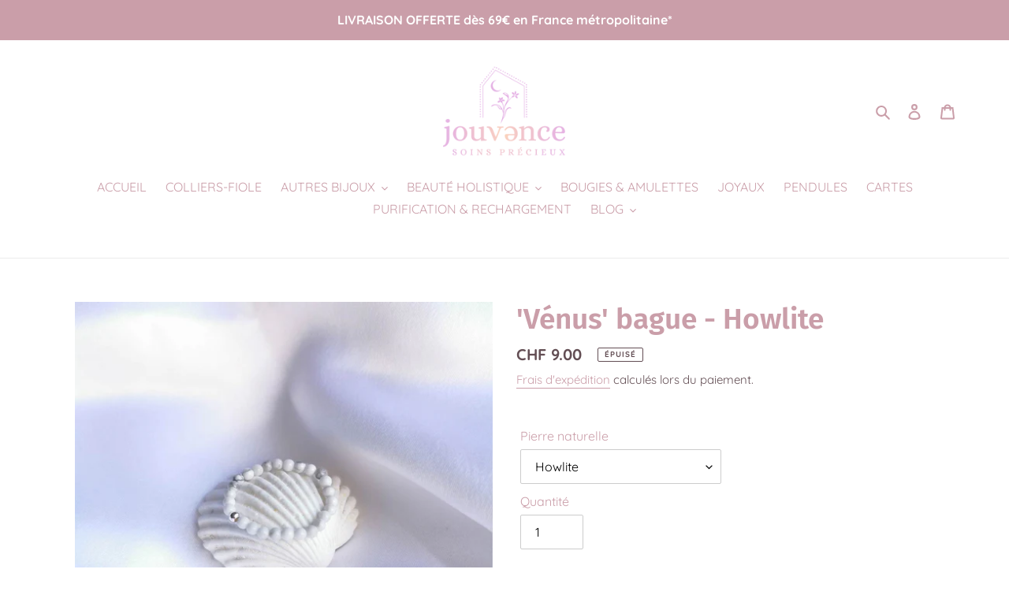

--- FILE ---
content_type: text/html; charset=utf-8
request_url: https://www.jouvence.store/fr-ch/products/venus-bague-howlite
body_size: 58222
content:
<!doctype html>
<html class="no-js" lang="fr">
<head>
  <meta name="p:domain_verify" content="c0da065cb799e95fc4bc091b8a678f60"/>
  <meta charset="utf-8">
  <meta http-equiv="X-UA-Compatible" content="IE=edge,chrome=1">
  <meta name="viewport" content="width=device-width,initial-scale=1">
  <meta name="theme-color" content="#c6b38f">

  <link rel="preconnect" href="https://cdn.shopify.com" crossorigin>
  <link rel="preconnect" href="https://fonts.shopify.com" crossorigin>
  <link rel="preconnect" href="https://monorail-edge.shopifysvc.com"><link rel="preload" href="//www.jouvence.store/cdn/shop/t/4/assets/theme.css?v=153085210015530647361607908843" as="style">
  <link rel="preload" as="font" href="//www.jouvence.store/cdn/fonts/fira_sans/firasans_n6.6e69582c830743b0b2519d70cb6f53fae6750454.woff2" type="font/woff2" crossorigin>
  <link rel="preload" as="font" href="//www.jouvence.store/cdn/fonts/quicksand/quicksand_n4.bf8322a9d1da765aa396ad7b6eeb81930a6214de.woff2" type="font/woff2" crossorigin>
  <link rel="preload" as="font" href="//www.jouvence.store/cdn/fonts/quicksand/quicksand_n7.d375fe11182475f82f7bb6306a0a0e4018995610.woff2" type="font/woff2" crossorigin>
  <link rel="preload" href="//www.jouvence.store/cdn/shop/t/4/assets/theme.js?v=108497453244720139561608496948" as="script">
  <link rel="preload" href="//www.jouvence.store/cdn/shop/t/4/assets/lazysizes.js?v=63098554868324070131607478621" as="script"><link rel="canonical" href="https://www.jouvence.store/fr-ch/products/venus-bague-howlite"><link rel="shortcut icon" href="//www.jouvence.store/cdn/shop/files/Favicon_J_-SITE_32x32.png?v=1614556024" type="image/png"><title>&#39;Vénus&#39; bague - Howlite
&ndash; Jouvence - soins précieux</title><meta name="description" content="// Quantités limitées // Voici la jolie bague &quot;Vénus&quot;, notre indispensable de lithothérapie qui porte le nom de la déesse romaine de l&#39;Amour. Tout comme nos bracelets de la même collection, cette bague au charme discret est élastique et peut être joliment cumulée selon vos envies et vos besoins. + toutes nos bagues son"><!-- /snippets/social-meta-tags.liquid -->




<meta property="og:site_name" content="Jouvence - soins précieux">
<meta property="og:url" content="https://www.jouvence.store/fr-ch/products/venus-bague-howlite">
<meta property="og:title" content="&#39;Vénus&#39; bague - Howlite">
<meta property="og:type" content="product">
<meta property="og:description" content="// Quantités limitées // Voici la jolie bague &quot;Vénus&quot;, notre indispensable de lithothérapie qui porte le nom de la déesse romaine de l&#39;Amour. Tout comme nos bracelets de la même collection, cette bague au charme discret est élastique et peut être joliment cumulée selon vos envies et vos besoins. + toutes nos bagues son">

  <meta property="og:price:amount" content="9.00">
  <meta property="og:price:currency" content="CHF">

<meta property="og:image" content="http://www.jouvence.store/cdn/shop/products/bague-perle-howlite_1200x1200.jpg?v=1628715856"><meta property="og:image" content="http://www.jouvence.store/cdn/shop/products/bague-perles-rondes-lithotherapie_1200x1200.jpg?v=1628715857">
<meta property="og:image:secure_url" content="https://www.jouvence.store/cdn/shop/products/bague-perle-howlite_1200x1200.jpg?v=1628715856"><meta property="og:image:secure_url" content="https://www.jouvence.store/cdn/shop/products/bague-perles-rondes-lithotherapie_1200x1200.jpg?v=1628715857">


<meta name="twitter:card" content="summary_large_image">
<meta name="twitter:title" content="&#39;Vénus&#39; bague - Howlite">
<meta name="twitter:description" content="// Quantités limitées // Voici la jolie bague &quot;Vénus&quot;, notre indispensable de lithothérapie qui porte le nom de la déesse romaine de l&#39;Amour. Tout comme nos bracelets de la même collection, cette bague au charme discret est élastique et peut être joliment cumulée selon vos envies et vos besoins. + toutes nos bagues son">

  
<style data-shopify>
:root {
    --color-text: #ca9ea9;
    --color-text-rgb: 202, 158, 169;
    --color-body-text: #634e54;
    --color-sale-text: #da7735;
    --color-small-button-text-border: #d7be89;
    --color-text-field: #ffffff;
    --color-text-field-text: #000000;
    --color-text-field-text-rgb: 0, 0, 0;

    --color-btn-primary: #c6b38f;
    --color-btn-primary-darker: #b59c6d;
    --color-btn-primary-text: #ffffff;

    --color-blankstate: rgba(99, 78, 84, 0.35);
    --color-blankstate-border: rgba(99, 78, 84, 0.2);
    --color-blankstate-background: rgba(99, 78, 84, 0.1);

    --color-text-focus:#b87d8c;
    --color-overlay-text-focus:#e6e6e6;
    --color-btn-primary-focus:#b59c6d;
    --color-btn-social-focus:#d2d2d2;
    --color-small-button-text-border-focus:#caa963;
    --predictive-search-focus:#f2f2f2;

    --color-body: #ffffff;
    --color-bg: #ffffff;
    --color-bg-rgb: 255, 255, 255;
    --color-bg-alt: rgba(99, 78, 84, 0.05);
    --color-bg-currency-selector: rgba(99, 78, 84, 0.2);

    --color-overlay-title-text: #ffffff;
    --color-image-overlay: #414141;
    --color-image-overlay-rgb: 65, 65, 65;--opacity-image-overlay: 0.2;--hover-overlay-opacity: 0.6;

    --color-border: #ebebeb;
    --color-border-form: #cccccc;
    --color-border-form-darker: #b3b3b3;

    --svg-select-icon: url(//www.jouvence.store/cdn/shop/t/4/assets/ico-select.svg?v=29003672709104678581607478643);
    --slick-img-url: url(//www.jouvence.store/cdn/shop/t/4/assets/ajax-loader.gif?v=41356863302472015721607478618);

    --font-weight-body--bold: 700;
    --font-weight-body--bolder: 700;

    --font-stack-header: "Fira Sans", sans-serif;
    --font-style-header: normal;
    --font-weight-header: 600;

    --font-stack-body: Quicksand, sans-serif;
    --font-style-body: normal;
    --font-weight-body: 400;

    --font-size-header: 28;

    --font-size-base: 16;

    --font-h1-desktop: 37;
    --font-h1-mobile: 35;
    --font-h2-desktop: 21;
    --font-h2-mobile: 19;
    --font-h3-mobile: 21;
    --font-h4-desktop: 19;
    --font-h4-mobile: 17;
    --font-h5-desktop: 16;
    --font-h5-mobile: 14;
    --font-h6-desktop: 15;
    --font-h6-mobile: 13;

    --font-mega-title-large-desktop: 70;

    --font-rich-text-large: 18;
    --font-rich-text-small: 14;

    
--color-video-bg: #f2f2f2;

    
    --global-color-image-loader-primary: rgba(202, 158, 169, 0.06);
    --global-color-image-loader-secondary: rgba(202, 158, 169, 0.12);
  }
</style>


  <style>*,::after,::before{box-sizing:border-box}body{margin:0}body,html{background-color:var(--color-body)}body,button{font-size:calc(var(--font-size-base) * 1px);font-family:var(--font-stack-body);font-style:var(--font-style-body);font-weight:var(--font-weight-body);color:var(--color-text);line-height:1.5}body,button{-webkit-font-smoothing:antialiased;-webkit-text-size-adjust:100%}.border-bottom{border-bottom:1px solid var(--color-border)}.btn--link{background-color:transparent;border:0;margin:0;color:var(--color-text);text-align:left}.text-right{text-align:right}.icon{display:inline-block;width:20px;height:20px;vertical-align:middle;fill:currentColor}.icon__fallback-text,.visually-hidden{position:absolute!important;overflow:hidden;clip:rect(0 0 0 0);height:1px;width:1px;margin:-1px;padding:0;border:0}svg.icon:not(.icon--full-color) circle,svg.icon:not(.icon--full-color) ellipse,svg.icon:not(.icon--full-color) g,svg.icon:not(.icon--full-color) line,svg.icon:not(.icon--full-color) path,svg.icon:not(.icon--full-color) polygon,svg.icon:not(.icon--full-color) polyline,svg.icon:not(.icon--full-color) rect,symbol.icon:not(.icon--full-color) circle,symbol.icon:not(.icon--full-color) ellipse,symbol.icon:not(.icon--full-color) g,symbol.icon:not(.icon--full-color) line,symbol.icon:not(.icon--full-color) path,symbol.icon:not(.icon--full-color) polygon,symbol.icon:not(.icon--full-color) polyline,symbol.icon:not(.icon--full-color) rect{fill:inherit;stroke:inherit}li{list-style:none}.list--inline{padding:0;margin:0}.list--inline>li{display:inline-block;margin-bottom:0;vertical-align:middle}a{color:var(--color-text);text-decoration:none}.h1,.h2,h1,h2{margin:0 0 17.5px;font-family:var(--font-stack-header);font-style:var(--font-style-header);font-weight:var(--font-weight-header);line-height:1.2;overflow-wrap:break-word;word-wrap:break-word}.h1 a,.h2 a,h1 a,h2 a{color:inherit;text-decoration:none;font-weight:inherit}.h1,h1{font-size:calc(((var(--font-h1-desktop))/ (var(--font-size-base))) * 1em);text-transform:none;letter-spacing:0}@media only screen and (max-width:749px){.h1,h1{font-size:calc(((var(--font-h1-mobile))/ (var(--font-size-base))) * 1em)}}.h2,h2{font-size:calc(((var(--font-h2-desktop))/ (var(--font-size-base))) * 1em);text-transform:uppercase;letter-spacing:.1em}@media only screen and (max-width:749px){.h2,h2{font-size:calc(((var(--font-h2-mobile))/ (var(--font-size-base))) * 1em)}}p{color:var(--color-body-text);margin:0 0 19.44444px}@media only screen and (max-width:749px){p{font-size:calc(((var(--font-size-base) - 1)/ (var(--font-size-base))) * 1em)}}p:last-child{margin-bottom:0}@media only screen and (max-width:749px){.small--hide{display:none!important}}.grid{list-style:none;margin:0;padding:0;margin-left:-30px}.grid::after{content:'';display:table;clear:both}@media only screen and (max-width:749px){.grid{margin-left:-22px}}.grid::after{content:'';display:table;clear:both}.grid--no-gutters{margin-left:0}.grid--no-gutters .grid__item{padding-left:0}.grid--table{display:table;table-layout:fixed;width:100%}.grid--table>.grid__item{float:none;display:table-cell;vertical-align:middle}.grid__item{float:left;padding-left:30px;width:100%}@media only screen and (max-width:749px){.grid__item{padding-left:22px}}.grid__item[class*="--push"]{position:relative}@media only screen and (min-width:750px){.medium-up--one-quarter{width:25%}.medium-up--push-one-third{width:33.33%}.medium-up--one-half{width:50%}.medium-up--push-one-third{left:33.33%;position:relative}}.site-header{position:relative;background-color:var(--color-body)}@media only screen and (max-width:749px){.site-header{border-bottom:1px solid var(--color-border)}}@media only screen and (min-width:750px){.site-header{padding:0 55px}.site-header.logo--center{padding-top:30px}}.site-header__logo{margin:15px 0}.logo-align--center .site-header__logo{text-align:center;margin:0 auto}@media only screen and (max-width:749px){.logo-align--center .site-header__logo{text-align:left;margin:15px 0}}@media only screen and (max-width:749px){.site-header__logo{padding-left:22px;text-align:left}.site-header__logo img{margin:0}}.site-header__logo-link{display:inline-block;word-break:break-word}@media only screen and (min-width:750px){.logo-align--center .site-header__logo-link{margin:0 auto}}.site-header__logo-image{display:block}@media only screen and (min-width:750px){.site-header__logo-image{margin:0 auto}}.site-header__logo-image img{width:100%}.site-header__logo-image--centered img{margin:0 auto}.site-header__logo img{display:block}.site-header__icons{position:relative;white-space:nowrap}@media only screen and (max-width:749px){.site-header__icons{width:auto;padding-right:13px}.site-header__icons .btn--link,.site-header__icons .site-header__cart{font-size:calc(((var(--font-size-base))/ (var(--font-size-base))) * 1em)}}.site-header__icons-wrapper{position:relative;display:-webkit-flex;display:-ms-flexbox;display:flex;width:100%;-ms-flex-align:center;-webkit-align-items:center;-moz-align-items:center;-ms-align-items:center;-o-align-items:center;align-items:center;-webkit-justify-content:flex-end;-ms-justify-content:flex-end;justify-content:flex-end}.site-header__account,.site-header__cart,.site-header__search{position:relative}.site-header__search.site-header__icon{display:none}@media only screen and (min-width:1400px){.site-header__search.site-header__icon{display:block}}.site-header__search-toggle{display:block}@media only screen and (min-width:750px){.site-header__account,.site-header__cart{padding:10px 11px}}.site-header__cart-title,.site-header__search-title{position:absolute!important;overflow:hidden;clip:rect(0 0 0 0);height:1px;width:1px;margin:-1px;padding:0;border:0;display:block;vertical-align:middle}.site-header__cart-title{margin-right:3px}.site-header__cart-count{display:flex;align-items:center;justify-content:center;position:absolute;right:.4rem;top:.2rem;font-weight:700;background-color:var(--color-btn-primary);color:var(--color-btn-primary-text);border-radius:50%;min-width:1em;height:1em}.site-header__cart-count span{font-family:HelveticaNeue,"Helvetica Neue",Helvetica,Arial,sans-serif;font-size:calc(11em / 16);line-height:1}@media only screen and (max-width:749px){.site-header__cart-count{top:calc(7em / 16);right:0;border-radius:50%;min-width:calc(19em / 16);height:calc(19em / 16)}}@media only screen and (max-width:749px){.site-header__cart-count span{padding:.25em calc(6em / 16);font-size:12px}}.site-header__menu{display:none}@media only screen and (max-width:749px){.site-header__icon{display:inline-block;vertical-align:middle;padding:10px 11px;margin:0}}@media only screen and (min-width:750px){.site-header__icon .icon-search{margin-right:3px}}.announcement-bar{z-index:10;position:relative;text-align:center;border-bottom:1px solid transparent;padding:2px}.announcement-bar__link{display:block}.announcement-bar__message{display:block;padding:11px 22px;font-size:calc(((16)/ (var(--font-size-base))) * 1em);font-weight:var(--font-weight-header)}@media only screen and (min-width:750px){.announcement-bar__message{padding-left:55px;padding-right:55px}}.site-nav{position:relative;padding:0;text-align:center;margin:25px 0}.site-nav a{padding:3px 10px}.site-nav__link{display:block;white-space:nowrap}.site-nav--centered .site-nav__link{padding-top:0}.site-nav__link .icon-chevron-down{width:calc(8em / 16);height:calc(8em / 16);margin-left:.5rem}.site-nav__label{border-bottom:1px solid transparent}.site-nav__link--active .site-nav__label{border-bottom-color:var(--color-text)}.site-nav__link--button{border:none;background-color:transparent;padding:3px 10px}.site-header__mobile-nav{z-index:11;position:relative;background-color:var(--color-body)}@media only screen and (max-width:749px){.site-header__mobile-nav{display:-webkit-flex;display:-ms-flexbox;display:flex;width:100%;-ms-flex-align:center;-webkit-align-items:center;-moz-align-items:center;-ms-align-items:center;-o-align-items:center;align-items:center}}.mobile-nav--open .icon-close{display:none}.main-content{opacity:0}.main-content .shopify-section{display:none}.main-content .shopify-section:first-child{display:inherit}.critical-hidden{display:none}</style>

  <script>
    window.performance.mark('debut:theme_stylesheet_loaded.start');

    function onLoadStylesheet() {
      performance.mark('debut:theme_stylesheet_loaded.end');
      performance.measure('debut:theme_stylesheet_loaded', 'debut:theme_stylesheet_loaded.start', 'debut:theme_stylesheet_loaded.end');

      var url = "//www.jouvence.store/cdn/shop/t/4/assets/theme.css?v=153085210015530647361607908843";
      var link = document.querySelector('link[href="' + url + '"]');
      link.loaded = true;
      link.dispatchEvent(new Event('load'));
    }
  </script>

  <link rel="stylesheet" href="//www.jouvence.store/cdn/shop/t/4/assets/theme.css?v=153085210015530647361607908843" type="text/css" media="print" onload="this.media='all';onLoadStylesheet()">

  <style>
    @font-face {
  font-family: "Fira Sans";
  font-weight: 600;
  font-style: normal;
  font-display: swap;
  src: url("//www.jouvence.store/cdn/fonts/fira_sans/firasans_n6.6e69582c830743b0b2519d70cb6f53fae6750454.woff2") format("woff2"),
       url("//www.jouvence.store/cdn/fonts/fira_sans/firasans_n6.56f6d15fcabb3c1b127727e16232daf8adf28d0a.woff") format("woff");
}

    @font-face {
  font-family: Quicksand;
  font-weight: 400;
  font-style: normal;
  font-display: swap;
  src: url("//www.jouvence.store/cdn/fonts/quicksand/quicksand_n4.bf8322a9d1da765aa396ad7b6eeb81930a6214de.woff2") format("woff2"),
       url("//www.jouvence.store/cdn/fonts/quicksand/quicksand_n4.fa4cbd232d3483059e72b11f7239959a64c98426.woff") format("woff");
}

    @font-face {
  font-family: Quicksand;
  font-weight: 700;
  font-style: normal;
  font-display: swap;
  src: url("//www.jouvence.store/cdn/fonts/quicksand/quicksand_n7.d375fe11182475f82f7bb6306a0a0e4018995610.woff2") format("woff2"),
       url("//www.jouvence.store/cdn/fonts/quicksand/quicksand_n7.8ac2ae2fc4b90ef79aaa7aedb927d39f9f9aa3f4.woff") format("woff");
}

    @font-face {
  font-family: Quicksand;
  font-weight: 700;
  font-style: normal;
  font-display: swap;
  src: url("//www.jouvence.store/cdn/fonts/quicksand/quicksand_n7.d375fe11182475f82f7bb6306a0a0e4018995610.woff2") format("woff2"),
       url("//www.jouvence.store/cdn/fonts/quicksand/quicksand_n7.8ac2ae2fc4b90ef79aaa7aedb927d39f9f9aa3f4.woff") format("woff");
}

    
    
  </style>

  <script>
    var theme = {
      breakpoints: {
        medium: 750,
        large: 990,
        widescreen: 1400
      },
      strings: {
        addToCart: "Ajouter au panier",
        soldOut: "Épuisé",
        unavailable: "Non disponible",
        regularPrice: "Prix normal",
        salePrice: "Prix réduit",
        sale: "Promo ♡",
        fromLowestPrice: "dès [price]",
        vendor: "Distributeur",
        showMore: "Afficher plus",
        showLess: "Afficher moins",
        searchFor: "Rechercher",
        addressError: "Une erreur s\u0026#39;est produite dans la recherche de cette adresse",
        addressNoResults: "Aucun résultat pour cette adresse",
        addressQueryLimit: "Vous avez dépassé la limite d'utilisation de l'API de Google. Pensez à mettre à niveau vers un \u003ca href=\"https:\/\/developers.google.com\/maps\/premium\/usage-limits\"\u003eforfait premium\u003c\/a\u003e.",
        authError: "Une erreur s'est produite lors de l'authentification de votre compte Google Maps.",
        newWindow: "S\u0026#39;ouvre dans une nouvelle fenêtre.",
        external: "Ouvre un site externe.",
        newWindowExternal: "Ouvre un site externe dans une nouvelle fenêtre.",
        removeLabel: "Supprimer [product]",
        update: "Mettre à jour",
        quantity: "Quantité",
        discountedTotal: "Total après réduction",
        regularTotal: "Total avant réduction",
        priceColumn: "Voir les détails de la réduction dans la colonne Prix.",
        quantityMinimumMessage: "La quantité doit être supérieure ou égale à 1",
        cartError: "Une erreur est survenue lors de l’actualisation de votre panier. Essayez de nouveau s’il vous plaît.",
        removedItemMessage: "\u003cspan class=\"cart__removed-product-details\"\u003e([quantity]) [link]\u003c\/span\u003e supprimé(s) de votre panier.",
        unitPrice: "Prix unitaire",
        unitPriceSeparator: "par",
        oneCartCount: "1 article",
        otherCartCount: "[count] article",
        quantityLabel: "Quantité : [count]",
        products: "Produits",
        loading: "Chargement",
        number_of_results: "[result_number] sur [results_count]",
        number_of_results_found: "[results_count] résultats trouvés",
        one_result_found: "1 résultat trouvé"
      },
      moneyFormat: "CHF {{amount}}",
      moneyFormatWithCurrency: "CHF {{amount}}",
      settings: {
        predictiveSearchEnabled: true,
        predictiveSearchShowPrice: false,
        predictiveSearchShowVendor: false
      },
      stylesheet: "//www.jouvence.store/cdn/shop/t/4/assets/theme.css?v=153085210015530647361607908843"
    }

    document.documentElement.className = document.documentElement.className.replace('no-js', 'js');
  </script><script src="//www.jouvence.store/cdn/shop/t/4/assets/theme.js?v=108497453244720139561608496948" defer="defer"></script>
  <script src="//www.jouvence.store/cdn/shop/t/4/assets/lazysizes.js?v=63098554868324070131607478621" async="async"></script>

  <script type="text/javascript">
    if (window.MSInputMethodContext && document.documentMode) {
      var scripts = document.getElementsByTagName('script')[0];
      var polyfill = document.createElement("script");
      polyfill.defer = true;
      polyfill.src = "//www.jouvence.store/cdn/shop/t/4/assets/ie11CustomProperties.min.js?v=146208399201472936201607478620";

      scripts.parentNode.insertBefore(polyfill, scripts);
    }
  </script>

  <script>window.performance && window.performance.mark && window.performance.mark('shopify.content_for_header.start');</script><meta name="google-site-verification" content="eT0LbM2FIFGnPAs6LsMCJ_oVb6Imiyvgd4v2X6mq9wM">
<meta id="shopify-digital-wallet" name="shopify-digital-wallet" content="/51613171875/digital_wallets/dialog">
<meta name="shopify-checkout-api-token" content="e05cf838deff2d93786cb747aad88527">
<meta id="in-context-paypal-metadata" data-shop-id="51613171875" data-venmo-supported="false" data-environment="production" data-locale="fr_FR" data-paypal-v4="true" data-currency="CHF">
<link rel="alternate" hreflang="x-default" href="https://www.jouvence.store/products/venus-bague-howlite">
<link rel="alternate" hreflang="fr" href="https://www.jouvence.store/products/venus-bague-howlite">
<link rel="alternate" hreflang="fr-CH" href="https://www.jouvence.store/fr-ch/products/venus-bague-howlite">
<link rel="alternate" hreflang="de-CH" href="https://www.jouvence.store/de-ch/products/venus-bague-howlite">
<link rel="alternate" type="application/json+oembed" href="https://www.jouvence.store/fr-ch/products/venus-bague-howlite.oembed">
<script async="async" src="/checkouts/internal/preloads.js?locale=fr-CH"></script>
<link rel="preconnect" href="https://shop.app" crossorigin="anonymous">
<script async="async" src="https://shop.app/checkouts/internal/preloads.js?locale=fr-CH&shop_id=51613171875" crossorigin="anonymous"></script>
<script id="apple-pay-shop-capabilities" type="application/json">{"shopId":51613171875,"countryCode":"FR","currencyCode":"CHF","merchantCapabilities":["supports3DS"],"merchantId":"gid:\/\/shopify\/Shop\/51613171875","merchantName":"Jouvence - soins précieux","requiredBillingContactFields":["postalAddress","email","phone"],"requiredShippingContactFields":["postalAddress","email","phone"],"shippingType":"shipping","supportedNetworks":["visa","masterCard","amex","maestro"],"total":{"type":"pending","label":"Jouvence - soins précieux","amount":"1.00"},"shopifyPaymentsEnabled":true,"supportsSubscriptions":true}</script>
<script id="shopify-features" type="application/json">{"accessToken":"e05cf838deff2d93786cb747aad88527","betas":["rich-media-storefront-analytics"],"domain":"www.jouvence.store","predictiveSearch":true,"shopId":51613171875,"locale":"fr"}</script>
<script>var Shopify = Shopify || {};
Shopify.shop = "jouvence-soins-precieux.myshopify.com";
Shopify.locale = "fr";
Shopify.currency = {"active":"CHF","rate":"0.94972788062"};
Shopify.country = "CH";
Shopify.theme = {"name":"Debut","id":116619083939,"schema_name":"Debut","schema_version":"17.7.0","theme_store_id":796,"role":"main"};
Shopify.theme.handle = "null";
Shopify.theme.style = {"id":null,"handle":null};
Shopify.cdnHost = "www.jouvence.store/cdn";
Shopify.routes = Shopify.routes || {};
Shopify.routes.root = "/fr-ch/";</script>
<script type="module">!function(o){(o.Shopify=o.Shopify||{}).modules=!0}(window);</script>
<script>!function(o){function n(){var o=[];function n(){o.push(Array.prototype.slice.apply(arguments))}return n.q=o,n}var t=o.Shopify=o.Shopify||{};t.loadFeatures=n(),t.autoloadFeatures=n()}(window);</script>
<script>
  window.ShopifyPay = window.ShopifyPay || {};
  window.ShopifyPay.apiHost = "shop.app\/pay";
  window.ShopifyPay.redirectState = null;
</script>
<script id="shop-js-analytics" type="application/json">{"pageType":"product"}</script>
<script defer="defer" async type="module" src="//www.jouvence.store/cdn/shopifycloud/shop-js/modules/v2/client.init-shop-cart-sync_XvpUV7qp.fr.esm.js"></script>
<script defer="defer" async type="module" src="//www.jouvence.store/cdn/shopifycloud/shop-js/modules/v2/chunk.common_C2xzKNNs.esm.js"></script>
<script type="module">
  await import("//www.jouvence.store/cdn/shopifycloud/shop-js/modules/v2/client.init-shop-cart-sync_XvpUV7qp.fr.esm.js");
await import("//www.jouvence.store/cdn/shopifycloud/shop-js/modules/v2/chunk.common_C2xzKNNs.esm.js");

  window.Shopify.SignInWithShop?.initShopCartSync?.({"fedCMEnabled":true,"windoidEnabled":true});

</script>
<script>
  window.Shopify = window.Shopify || {};
  if (!window.Shopify.featureAssets) window.Shopify.featureAssets = {};
  window.Shopify.featureAssets['shop-js'] = {"shop-cart-sync":["modules/v2/client.shop-cart-sync_C66VAAYi.fr.esm.js","modules/v2/chunk.common_C2xzKNNs.esm.js"],"init-fed-cm":["modules/v2/client.init-fed-cm_By4eIqYa.fr.esm.js","modules/v2/chunk.common_C2xzKNNs.esm.js"],"shop-button":["modules/v2/client.shop-button_Bz0N9rYp.fr.esm.js","modules/v2/chunk.common_C2xzKNNs.esm.js"],"shop-cash-offers":["modules/v2/client.shop-cash-offers_B90ok608.fr.esm.js","modules/v2/chunk.common_C2xzKNNs.esm.js","modules/v2/chunk.modal_7MqWQJ87.esm.js"],"init-windoid":["modules/v2/client.init-windoid_CdJe_Ee3.fr.esm.js","modules/v2/chunk.common_C2xzKNNs.esm.js"],"shop-toast-manager":["modules/v2/client.shop-toast-manager_kCJHoUCw.fr.esm.js","modules/v2/chunk.common_C2xzKNNs.esm.js"],"init-shop-email-lookup-coordinator":["modules/v2/client.init-shop-email-lookup-coordinator_BPuRLqHy.fr.esm.js","modules/v2/chunk.common_C2xzKNNs.esm.js"],"init-shop-cart-sync":["modules/v2/client.init-shop-cart-sync_XvpUV7qp.fr.esm.js","modules/v2/chunk.common_C2xzKNNs.esm.js"],"avatar":["modules/v2/client.avatar_BTnouDA3.fr.esm.js"],"pay-button":["modules/v2/client.pay-button_CmFhG2BZ.fr.esm.js","modules/v2/chunk.common_C2xzKNNs.esm.js"],"init-customer-accounts":["modules/v2/client.init-customer-accounts_C5-IhKGM.fr.esm.js","modules/v2/client.shop-login-button_DrlPOW6Z.fr.esm.js","modules/v2/chunk.common_C2xzKNNs.esm.js","modules/v2/chunk.modal_7MqWQJ87.esm.js"],"init-shop-for-new-customer-accounts":["modules/v2/client.init-shop-for-new-customer-accounts_Cv1WqR1n.fr.esm.js","modules/v2/client.shop-login-button_DrlPOW6Z.fr.esm.js","modules/v2/chunk.common_C2xzKNNs.esm.js","modules/v2/chunk.modal_7MqWQJ87.esm.js"],"shop-login-button":["modules/v2/client.shop-login-button_DrlPOW6Z.fr.esm.js","modules/v2/chunk.common_C2xzKNNs.esm.js","modules/v2/chunk.modal_7MqWQJ87.esm.js"],"init-customer-accounts-sign-up":["modules/v2/client.init-customer-accounts-sign-up_Dqgdz3C3.fr.esm.js","modules/v2/client.shop-login-button_DrlPOW6Z.fr.esm.js","modules/v2/chunk.common_C2xzKNNs.esm.js","modules/v2/chunk.modal_7MqWQJ87.esm.js"],"shop-follow-button":["modules/v2/client.shop-follow-button_D7RRykwK.fr.esm.js","modules/v2/chunk.common_C2xzKNNs.esm.js","modules/v2/chunk.modal_7MqWQJ87.esm.js"],"checkout-modal":["modules/v2/client.checkout-modal_NILs_SXn.fr.esm.js","modules/v2/chunk.common_C2xzKNNs.esm.js","modules/v2/chunk.modal_7MqWQJ87.esm.js"],"lead-capture":["modules/v2/client.lead-capture_CSmE_fhP.fr.esm.js","modules/v2/chunk.common_C2xzKNNs.esm.js","modules/v2/chunk.modal_7MqWQJ87.esm.js"],"shop-login":["modules/v2/client.shop-login_CKcjyRl_.fr.esm.js","modules/v2/chunk.common_C2xzKNNs.esm.js","modules/v2/chunk.modal_7MqWQJ87.esm.js"],"payment-terms":["modules/v2/client.payment-terms_eoGasybT.fr.esm.js","modules/v2/chunk.common_C2xzKNNs.esm.js","modules/v2/chunk.modal_7MqWQJ87.esm.js"]};
</script>
<script>(function() {
  var isLoaded = false;
  function asyncLoad() {
    if (isLoaded) return;
    isLoaded = true;
    var urls = ["https:\/\/sprt-mws-legacy-files.spur-i-t.com\/motivator\/source.js?mw_motivator_t=1647568299\u0026shop=jouvence-soins-precieux.myshopify.com","https:\/\/cdn.nfcube.com\/instafeed-0370f725d051fcfc08ebb8cd5b5ce307.js?shop=jouvence-soins-precieux.myshopify.com"];
    for (var i = 0; i < urls.length; i++) {
      var s = document.createElement('script');
      s.type = 'text/javascript';
      s.async = true;
      s.src = urls[i];
      var x = document.getElementsByTagName('script')[0];
      x.parentNode.insertBefore(s, x);
    }
  };
  if(window.attachEvent) {
    window.attachEvent('onload', asyncLoad);
  } else {
    window.addEventListener('load', asyncLoad, false);
  }
})();</script>
<script id="__st">var __st={"a":51613171875,"offset":3600,"reqid":"4c786ae2-7d89-4f80-821a-b150ec8d414d-1768830633","pageurl":"www.jouvence.store\/fr-ch\/products\/venus-bague-howlite","u":"5b725d1df97a","p":"product","rtyp":"product","rid":7176771633315};</script>
<script>window.ShopifyPaypalV4VisibilityTracking = true;</script>
<script id="captcha-bootstrap">!function(){'use strict';const t='contact',e='account',n='new_comment',o=[[t,t],['blogs',n],['comments',n],[t,'customer']],c=[[e,'customer_login'],[e,'guest_login'],[e,'recover_customer_password'],[e,'create_customer']],r=t=>t.map((([t,e])=>`form[action*='/${t}']:not([data-nocaptcha='true']) input[name='form_type'][value='${e}']`)).join(','),a=t=>()=>t?[...document.querySelectorAll(t)].map((t=>t.form)):[];function s(){const t=[...o],e=r(t);return a(e)}const i='password',u='form_key',d=['recaptcha-v3-token','g-recaptcha-response','h-captcha-response',i],f=()=>{try{return window.sessionStorage}catch{return}},m='__shopify_v',_=t=>t.elements[u];function p(t,e,n=!1){try{const o=window.sessionStorage,c=JSON.parse(o.getItem(e)),{data:r}=function(t){const{data:e,action:n}=t;return t[m]||n?{data:e,action:n}:{data:t,action:n}}(c);for(const[e,n]of Object.entries(r))t.elements[e]&&(t.elements[e].value=n);n&&o.removeItem(e)}catch(o){console.error('form repopulation failed',{error:o})}}const l='form_type',E='cptcha';function T(t){t.dataset[E]=!0}const w=window,h=w.document,L='Shopify',v='ce_forms',y='captcha';let A=!1;((t,e)=>{const n=(g='f06e6c50-85a8-45c8-87d0-21a2b65856fe',I='https://cdn.shopify.com/shopifycloud/storefront-forms-hcaptcha/ce_storefront_forms_captcha_hcaptcha.v1.5.2.iife.js',D={infoText:'Protégé par hCaptcha',privacyText:'Confidentialité',termsText:'Conditions'},(t,e,n)=>{const o=w[L][v],c=o.bindForm;if(c)return c(t,g,e,D).then(n);var r;o.q.push([[t,g,e,D],n]),r=I,A||(h.body.append(Object.assign(h.createElement('script'),{id:'captcha-provider',async:!0,src:r})),A=!0)});var g,I,D;w[L]=w[L]||{},w[L][v]=w[L][v]||{},w[L][v].q=[],w[L][y]=w[L][y]||{},w[L][y].protect=function(t,e){n(t,void 0,e),T(t)},Object.freeze(w[L][y]),function(t,e,n,w,h,L){const[v,y,A,g]=function(t,e,n){const i=e?o:[],u=t?c:[],d=[...i,...u],f=r(d),m=r(i),_=r(d.filter((([t,e])=>n.includes(e))));return[a(f),a(m),a(_),s()]}(w,h,L),I=t=>{const e=t.target;return e instanceof HTMLFormElement?e:e&&e.form},D=t=>v().includes(t);t.addEventListener('submit',(t=>{const e=I(t);if(!e)return;const n=D(e)&&!e.dataset.hcaptchaBound&&!e.dataset.recaptchaBound,o=_(e),c=g().includes(e)&&(!o||!o.value);(n||c)&&t.preventDefault(),c&&!n&&(function(t){try{if(!f())return;!function(t){const e=f();if(!e)return;const n=_(t);if(!n)return;const o=n.value;o&&e.removeItem(o)}(t);const e=Array.from(Array(32),(()=>Math.random().toString(36)[2])).join('');!function(t,e){_(t)||t.append(Object.assign(document.createElement('input'),{type:'hidden',name:u})),t.elements[u].value=e}(t,e),function(t,e){const n=f();if(!n)return;const o=[...t.querySelectorAll(`input[type='${i}']`)].map((({name:t})=>t)),c=[...d,...o],r={};for(const[a,s]of new FormData(t).entries())c.includes(a)||(r[a]=s);n.setItem(e,JSON.stringify({[m]:1,action:t.action,data:r}))}(t,e)}catch(e){console.error('failed to persist form',e)}}(e),e.submit())}));const S=(t,e)=>{t&&!t.dataset[E]&&(n(t,e.some((e=>e===t))),T(t))};for(const o of['focusin','change'])t.addEventListener(o,(t=>{const e=I(t);D(e)&&S(e,y())}));const B=e.get('form_key'),M=e.get(l),P=B&&M;t.addEventListener('DOMContentLoaded',(()=>{const t=y();if(P)for(const e of t)e.elements[l].value===M&&p(e,B);[...new Set([...A(),...v().filter((t=>'true'===t.dataset.shopifyCaptcha))])].forEach((e=>S(e,t)))}))}(h,new URLSearchParams(w.location.search),n,t,e,['guest_login'])})(!0,!0)}();</script>
<script integrity="sha256-4kQ18oKyAcykRKYeNunJcIwy7WH5gtpwJnB7kiuLZ1E=" data-source-attribution="shopify.loadfeatures" defer="defer" src="//www.jouvence.store/cdn/shopifycloud/storefront/assets/storefront/load_feature-a0a9edcb.js" crossorigin="anonymous"></script>
<script crossorigin="anonymous" defer="defer" src="//www.jouvence.store/cdn/shopifycloud/storefront/assets/shopify_pay/storefront-65b4c6d7.js?v=20250812"></script>
<script data-source-attribution="shopify.dynamic_checkout.dynamic.init">var Shopify=Shopify||{};Shopify.PaymentButton=Shopify.PaymentButton||{isStorefrontPortableWallets:!0,init:function(){window.Shopify.PaymentButton.init=function(){};var t=document.createElement("script");t.src="https://www.jouvence.store/cdn/shopifycloud/portable-wallets/latest/portable-wallets.fr.js",t.type="module",document.head.appendChild(t)}};
</script>
<script data-source-attribution="shopify.dynamic_checkout.buyer_consent">
  function portableWalletsHideBuyerConsent(e){var t=document.getElementById("shopify-buyer-consent"),n=document.getElementById("shopify-subscription-policy-button");t&&n&&(t.classList.add("hidden"),t.setAttribute("aria-hidden","true"),n.removeEventListener("click",e))}function portableWalletsShowBuyerConsent(e){var t=document.getElementById("shopify-buyer-consent"),n=document.getElementById("shopify-subscription-policy-button");t&&n&&(t.classList.remove("hidden"),t.removeAttribute("aria-hidden"),n.addEventListener("click",e))}window.Shopify?.PaymentButton&&(window.Shopify.PaymentButton.hideBuyerConsent=portableWalletsHideBuyerConsent,window.Shopify.PaymentButton.showBuyerConsent=portableWalletsShowBuyerConsent);
</script>
<script>
  function portableWalletsCleanup(e){e&&e.src&&console.error("Failed to load portable wallets script "+e.src);var t=document.querySelectorAll("shopify-accelerated-checkout .shopify-payment-button__skeleton, shopify-accelerated-checkout-cart .wallet-cart-button__skeleton"),e=document.getElementById("shopify-buyer-consent");for(let e=0;e<t.length;e++)t[e].remove();e&&e.remove()}function portableWalletsNotLoadedAsModule(e){e instanceof ErrorEvent&&"string"==typeof e.message&&e.message.includes("import.meta")&&"string"==typeof e.filename&&e.filename.includes("portable-wallets")&&(window.removeEventListener("error",portableWalletsNotLoadedAsModule),window.Shopify.PaymentButton.failedToLoad=e,"loading"===document.readyState?document.addEventListener("DOMContentLoaded",window.Shopify.PaymentButton.init):window.Shopify.PaymentButton.init())}window.addEventListener("error",portableWalletsNotLoadedAsModule);
</script>

<script type="module" src="https://www.jouvence.store/cdn/shopifycloud/portable-wallets/latest/portable-wallets.fr.js" onError="portableWalletsCleanup(this)" crossorigin="anonymous"></script>
<script nomodule>
  document.addEventListener("DOMContentLoaded", portableWalletsCleanup);
</script>

<link id="shopify-accelerated-checkout-styles" rel="stylesheet" media="screen" href="https://www.jouvence.store/cdn/shopifycloud/portable-wallets/latest/accelerated-checkout-backwards-compat.css" crossorigin="anonymous">
<style id="shopify-accelerated-checkout-cart">
        #shopify-buyer-consent {
  margin-top: 1em;
  display: inline-block;
  width: 100%;
}

#shopify-buyer-consent.hidden {
  display: none;
}

#shopify-subscription-policy-button {
  background: none;
  border: none;
  padding: 0;
  text-decoration: underline;
  font-size: inherit;
  cursor: pointer;
}

#shopify-subscription-policy-button::before {
  box-shadow: none;
}

      </style>

<script>window.performance && window.performance.mark && window.performance.mark('shopify.content_for_header.end');</script>

  
  <meta name="facebook-domain-verification" content="ehqkwszxlktr3chacfsz3e7vok07bk" />
  
  
<script type="text/javascript">
  //BOOSTER APPS COMMON JS CODE
  window.BoosterApps = window.BoosterApps || {};
  window.BoosterApps.common = window.BoosterApps.common || {};
  window.BoosterApps.common.shop = {
    permanent_domain: 'jouvence-soins-precieux.myshopify.com',
    currency: "EUR",
    money_format: "CHF {{amount}}",
    id: 51613171875
  };
  

  window.BoosterApps.common.template = 'product';
  window.BoosterApps.common.cart = {};
  window.BoosterApps.common.vapid_public_key = "BJuXCmrtTK335SuczdNVYrGVtP_WXn4jImChm49st7K7z7e8gxSZUKk4DhUpk8j2Xpiw5G4-ylNbMKLlKkUEU98=";
  window.BoosterApps.global_config = {"asset_urls":{"loy":{"init_js":"https:\/\/cdn.shopify.com\/s\/files\/1\/0194\/1736\/6592\/t\/1\/assets\/ba_loy_init.js?v=1644597552","widget_js":"https:\/\/cdn.shopify.com\/s\/files\/1\/0194\/1736\/6592\/t\/1\/assets\/ba_loy_widget.js?v=1644793022","widget_css":"https:\/\/cdn.shopify.com\/s\/files\/1\/0194\/1736\/6592\/t\/1\/assets\/ba_loy_widget.css?v=1630424861"},"rev":{"init_js":null,"widget_js":null,"modal_js":null,"widget_css":null,"modal_css":null},"pu":{"init_js":"https:\/\/cdn.shopify.com\/s\/files\/1\/0194\/1736\/6592\/t\/1\/assets\/ba_pu_init.js?v=1635877170"},"bis":{"init_js":"https:\/\/cdn.shopify.com\/s\/files\/1\/0194\/1736\/6592\/t\/1\/assets\/ba_bis_init.js?v=1633795418","modal_js":"https:\/\/cdn.shopify.com\/s\/files\/1\/0194\/1736\/6592\/t\/1\/assets\/ba_bis_modal.js?v=1633795421","modal_css":"https:\/\/cdn.shopify.com\/s\/files\/1\/0194\/1736\/6592\/t\/1\/assets\/ba_bis_modal.css?v=1620346071"},"widgets":{"init_js":"https:\/\/cdn.shopify.com\/s\/files\/1\/0194\/1736\/6592\/t\/1\/assets\/ba_widget_init.js?v=1644087665","modal_js":"https:\/\/cdn.shopify.com\/s\/files\/1\/0194\/1736\/6592\/t\/1\/assets\/ba_widget_modal.js?v=1643989786","modal_css":"https:\/\/cdn.shopify.com\/s\/files\/1\/0194\/1736\/6592\/t\/1\/assets\/ba_widget_modal.css?v=1643989789"},"global":{"helper_js":"https:\/\/cdn.shopify.com\/s\/files\/1\/0194\/1736\/6592\/t\/1\/assets\/ba_tracking.js?v=1637601969"}},"proxy_paths":{"pop":"\/apps\/ba-pop","app_metrics":"\/apps\/ba-pop\/app_metrics","push_subscription":"\/apps\/ba-pop\/push"},"aat":["pop"],"pv":false,"sts":false,"bam":false,"base_money_format":"€{{amount_with_comma_separator}}"};




    window.BoosterApps.widgets_config = {"id":13752,"active":false,"frequency_limit_amount":2,"frequency_limit_time_unit":"days","background_image":{"position":"none"},"initial_state":{"body":"Sign up and unlock your instant discount","title":"Get 10% off your order","cta_text":"Claim Discount","show_email":true,"action_text":"Saving...","footer_text":"You are signing up to receive communication via email and can unsubscribe at any time.","dismiss_text":"No thanks","email_placeholder":"Email Address","phone_placeholder":"Phone Number","show_phone_number":false},"success_state":{"body":"Thanks for subscribing. Copy your discount code and apply to your next order.","title":"Discount Unlocked 🎉","cta_text":"Continue shopping","cta_action":"dismiss"},"closed_state":{"action":"close_widget","font_size":"20","action_text":"GET 10% OFF","display_offset":"300","display_position":"left"},"error_state":{"submit_error":"Sorry, please try again later","invalid_email":"Please enter valid email address!","error_subscribing":"Error subscribing, try again later","already_registered":"You have already registered","invalid_phone_number":"Please enter valid phone number!"},"trigger":{"delay":0},"colors":{"link_color":"#4FC3F7","sticky_bar_bg":"#C62828","cta_font_color":"#fff","body_font_color":"#000","sticky_bar_text":"#fff","background_color":"#fff","error_background":"#ffdede","error_text_color":"#ff2626","title_font_color":"#000","footer_font_color":"#bbb","dismiss_font_color":"#bbb","cta_background_color":"#000","sticky_coupon_bar_bg":"#286ef8","sticky_coupon_bar_text":"#fff"},"sticky_coupon_bar":{},"display_style":{"font":"Arial","size":"regular","align":"center"},"dismissable":true,"has_background":false,"opt_in_channels":["email"],"rules":[],"widget_css":".powered_by_rivo{\n  display: block;\n}\n.ba_widget_main_design {\n  background: #fff;\n}\n.ba_widget_content{text-align: center}\n.ba_widget_parent{\n  font-family: Arial;\n}\n.ba_widget_parent.background{\n}\n.ba_widget_left_content{\n}\n.ba_widget_right_content{\n}\n#ba_widget_cta_button:disabled{\n  background: #000cc;\n}\n#ba_widget_cta_button{\n  background: #000;\n  color: #fff;\n}\n#ba_widget_cta_button:after {\n  background: #000e0;\n}\n.ba_initial_state_title, .ba_success_state_title{\n  color: #000;\n}\n.ba_initial_state_body, .ba_success_state_body{\n  color: #000;\n}\n.ba_initial_state_dismiss_text{\n  color: #bbb;\n}\n.ba_initial_state_footer_text, .ba_initial_state_sms_agreement{\n  color: #bbb;\n}\n.ba_widget_error{\n  color: #ff2626;\n  background: #ffdede;\n}\n.ba_link_color{\n  color: #4FC3F7;\n}\n","custom_css":null,"logo":null};


  
    if (window.BoosterApps.common.template == 'product'){
      window.BoosterApps.common.product = {
        id: 7176771633315, price: 900, handle: "venus-bague-howlite", tags: ["howlite"],
        available: false, title: "'Vénus' bague - Howlite", variants: [{"id":41178501251235,"title":"Howlite","option1":"Howlite","option2":null,"option3":null,"sku":"","requires_shipping":true,"taxable":true,"featured_image":{"id":31641519915171,"product_id":7176771633315,"position":1,"created_at":"2021-08-11T23:04:16+02:00","updated_at":"2021-08-11T23:04:16+02:00","alt":null,"width":1181,"height":1181,"src":"\/\/www.jouvence.store\/cdn\/shop\/products\/bague-perle-howlite.jpg?v=1628715856","variant_ids":[41178501251235]},"available":false,"name":"'Vénus' bague - Howlite - Howlite","public_title":"Howlite","options":["Howlite"],"price":900,"weight":15,"compare_at_price":900,"inventory_management":"shopify","barcode":"","featured_media":{"alt":null,"id":23988291731619,"position":1,"preview_image":{"aspect_ratio":1.0,"height":1181,"width":1181,"src":"\/\/www.jouvence.store\/cdn\/shop\/products\/bague-perle-howlite.jpg?v=1628715856"}},"requires_selling_plan":false,"selling_plan_allocations":[]}]
      };
      window.BoosterApps.common.product.review_data = null;
    }
  

</script>


<script type="text/javascript">
  !function(e){var t={};function r(n){if(t[n])return t[n].exports;var o=t[n]={i:n,l:!1,exports:{}};return e[n].call(o.exports,o,o.exports,r),o.l=!0,o.exports}r.m=e,r.c=t,r.d=function(e,t,n){r.o(e,t)||Object.defineProperty(e,t,{enumerable:!0,get:n})},r.r=function(e){"undefined"!==typeof Symbol&&Symbol.toStringTag&&Object.defineProperty(e,Symbol.toStringTag,{value:"Module"}),Object.defineProperty(e,"__esModule",{value:!0})},r.t=function(e,t){if(1&t&&(e=r(e)),8&t)return e;if(4&t&&"object"===typeof e&&e&&e.__esModule)return e;var n=Object.create(null);if(r.r(n),Object.defineProperty(n,"default",{enumerable:!0,value:e}),2&t&&"string"!=typeof e)for(var o in e)r.d(n,o,function(t){return e[t]}.bind(null,o));return n},r.n=function(e){var t=e&&e.__esModule?function(){return e.default}:function(){return e};return r.d(t,"a",t),t},r.o=function(e,t){return Object.prototype.hasOwnProperty.call(e,t)},r.p="https://marketing.rivo.io/packs/",r(r.s=62)}({62:function(e,t){}});
//# sourceMappingURL=application-8af9b4ec2d5f8c90d71f.js.map

  //Global snippet for Booster Apps
  //this is updated automatically - do not edit manually.

  function loadScript(src, defer, done) {
    var js = document.createElement('script');
    js.src = src;
    js.defer = defer;
    js.onload = function(){done();};
    js.onerror = function(){
      done(new Error('Failed to load script ' + src));
    };
    document.head.appendChild(js);
  }

  function browserSupportsAllFeatures() {
    return window.Promise && window.fetch && window.Symbol;
  }

  if (browserSupportsAllFeatures()) {
    main();
  } else {
    loadScript('https://polyfill-fastly.net/v3/polyfill.min.js?features=Promise,fetch', true, main);
  }

  function loadAppScripts(){




      loadScript(window.BoosterApps.global_config.asset_urls.widgets.init_js, true, function(){});
  }

  function main(err) {
    //isolate the scope
    loadScript(window.BoosterApps.global_config.asset_urls.global.helper_js, false, loadAppScripts);
  }
</script>

<link href="https://monorail-edge.shopifysvc.com" rel="dns-prefetch">
<script>(function(){if ("sendBeacon" in navigator && "performance" in window) {try {var session_token_from_headers = performance.getEntriesByType('navigation')[0].serverTiming.find(x => x.name == '_s').description;} catch {var session_token_from_headers = undefined;}var session_cookie_matches = document.cookie.match(/_shopify_s=([^;]*)/);var session_token_from_cookie = session_cookie_matches && session_cookie_matches.length === 2 ? session_cookie_matches[1] : "";var session_token = session_token_from_headers || session_token_from_cookie || "";function handle_abandonment_event(e) {var entries = performance.getEntries().filter(function(entry) {return /monorail-edge.shopifysvc.com/.test(entry.name);});if (!window.abandonment_tracked && entries.length === 0) {window.abandonment_tracked = true;var currentMs = Date.now();var navigation_start = performance.timing.navigationStart;var payload = {shop_id: 51613171875,url: window.location.href,navigation_start,duration: currentMs - navigation_start,session_token,page_type: "product"};window.navigator.sendBeacon("https://monorail-edge.shopifysvc.com/v1/produce", JSON.stringify({schema_id: "online_store_buyer_site_abandonment/1.1",payload: payload,metadata: {event_created_at_ms: currentMs,event_sent_at_ms: currentMs}}));}}window.addEventListener('pagehide', handle_abandonment_event);}}());</script>
<script id="web-pixels-manager-setup">(function e(e,d,r,n,o){if(void 0===o&&(o={}),!Boolean(null===(a=null===(i=window.Shopify)||void 0===i?void 0:i.analytics)||void 0===a?void 0:a.replayQueue)){var i,a;window.Shopify=window.Shopify||{};var t=window.Shopify;t.analytics=t.analytics||{};var s=t.analytics;s.replayQueue=[],s.publish=function(e,d,r){return s.replayQueue.push([e,d,r]),!0};try{self.performance.mark("wpm:start")}catch(e){}var l=function(){var e={modern:/Edge?\/(1{2}[4-9]|1[2-9]\d|[2-9]\d{2}|\d{4,})\.\d+(\.\d+|)|Firefox\/(1{2}[4-9]|1[2-9]\d|[2-9]\d{2}|\d{4,})\.\d+(\.\d+|)|Chrom(ium|e)\/(9{2}|\d{3,})\.\d+(\.\d+|)|(Maci|X1{2}).+ Version\/(15\.\d+|(1[6-9]|[2-9]\d|\d{3,})\.\d+)([,.]\d+|)( \(\w+\)|)( Mobile\/\w+|) Safari\/|Chrome.+OPR\/(9{2}|\d{3,})\.\d+\.\d+|(CPU[ +]OS|iPhone[ +]OS|CPU[ +]iPhone|CPU IPhone OS|CPU iPad OS)[ +]+(15[._]\d+|(1[6-9]|[2-9]\d|\d{3,})[._]\d+)([._]\d+|)|Android:?[ /-](13[3-9]|1[4-9]\d|[2-9]\d{2}|\d{4,})(\.\d+|)(\.\d+|)|Android.+Firefox\/(13[5-9]|1[4-9]\d|[2-9]\d{2}|\d{4,})\.\d+(\.\d+|)|Android.+Chrom(ium|e)\/(13[3-9]|1[4-9]\d|[2-9]\d{2}|\d{4,})\.\d+(\.\d+|)|SamsungBrowser\/([2-9]\d|\d{3,})\.\d+/,legacy:/Edge?\/(1[6-9]|[2-9]\d|\d{3,})\.\d+(\.\d+|)|Firefox\/(5[4-9]|[6-9]\d|\d{3,})\.\d+(\.\d+|)|Chrom(ium|e)\/(5[1-9]|[6-9]\d|\d{3,})\.\d+(\.\d+|)([\d.]+$|.*Safari\/(?![\d.]+ Edge\/[\d.]+$))|(Maci|X1{2}).+ Version\/(10\.\d+|(1[1-9]|[2-9]\d|\d{3,})\.\d+)([,.]\d+|)( \(\w+\)|)( Mobile\/\w+|) Safari\/|Chrome.+OPR\/(3[89]|[4-9]\d|\d{3,})\.\d+\.\d+|(CPU[ +]OS|iPhone[ +]OS|CPU[ +]iPhone|CPU IPhone OS|CPU iPad OS)[ +]+(10[._]\d+|(1[1-9]|[2-9]\d|\d{3,})[._]\d+)([._]\d+|)|Android:?[ /-](13[3-9]|1[4-9]\d|[2-9]\d{2}|\d{4,})(\.\d+|)(\.\d+|)|Mobile Safari.+OPR\/([89]\d|\d{3,})\.\d+\.\d+|Android.+Firefox\/(13[5-9]|1[4-9]\d|[2-9]\d{2}|\d{4,})\.\d+(\.\d+|)|Android.+Chrom(ium|e)\/(13[3-9]|1[4-9]\d|[2-9]\d{2}|\d{4,})\.\d+(\.\d+|)|Android.+(UC? ?Browser|UCWEB|U3)[ /]?(15\.([5-9]|\d{2,})|(1[6-9]|[2-9]\d|\d{3,})\.\d+)\.\d+|SamsungBrowser\/(5\.\d+|([6-9]|\d{2,})\.\d+)|Android.+MQ{2}Browser\/(14(\.(9|\d{2,})|)|(1[5-9]|[2-9]\d|\d{3,})(\.\d+|))(\.\d+|)|K[Aa][Ii]OS\/(3\.\d+|([4-9]|\d{2,})\.\d+)(\.\d+|)/},d=e.modern,r=e.legacy,n=navigator.userAgent;return n.match(d)?"modern":n.match(r)?"legacy":"unknown"}(),u="modern"===l?"modern":"legacy",c=(null!=n?n:{modern:"",legacy:""})[u],f=function(e){return[e.baseUrl,"/wpm","/b",e.hashVersion,"modern"===e.buildTarget?"m":"l",".js"].join("")}({baseUrl:d,hashVersion:r,buildTarget:u}),m=function(e){var d=e.version,r=e.bundleTarget,n=e.surface,o=e.pageUrl,i=e.monorailEndpoint;return{emit:function(e){var a=e.status,t=e.errorMsg,s=(new Date).getTime(),l=JSON.stringify({metadata:{event_sent_at_ms:s},events:[{schema_id:"web_pixels_manager_load/3.1",payload:{version:d,bundle_target:r,page_url:o,status:a,surface:n,error_msg:t},metadata:{event_created_at_ms:s}}]});if(!i)return console&&console.warn&&console.warn("[Web Pixels Manager] No Monorail endpoint provided, skipping logging."),!1;try{return self.navigator.sendBeacon.bind(self.navigator)(i,l)}catch(e){}var u=new XMLHttpRequest;try{return u.open("POST",i,!0),u.setRequestHeader("Content-Type","text/plain"),u.send(l),!0}catch(e){return console&&console.warn&&console.warn("[Web Pixels Manager] Got an unhandled error while logging to Monorail."),!1}}}}({version:r,bundleTarget:l,surface:e.surface,pageUrl:self.location.href,monorailEndpoint:e.monorailEndpoint});try{o.browserTarget=l,function(e){var d=e.src,r=e.async,n=void 0===r||r,o=e.onload,i=e.onerror,a=e.sri,t=e.scriptDataAttributes,s=void 0===t?{}:t,l=document.createElement("script"),u=document.querySelector("head"),c=document.querySelector("body");if(l.async=n,l.src=d,a&&(l.integrity=a,l.crossOrigin="anonymous"),s)for(var f in s)if(Object.prototype.hasOwnProperty.call(s,f))try{l.dataset[f]=s[f]}catch(e){}if(o&&l.addEventListener("load",o),i&&l.addEventListener("error",i),u)u.appendChild(l);else{if(!c)throw new Error("Did not find a head or body element to append the script");c.appendChild(l)}}({src:f,async:!0,onload:function(){if(!function(){var e,d;return Boolean(null===(d=null===(e=window.Shopify)||void 0===e?void 0:e.analytics)||void 0===d?void 0:d.initialized)}()){var d=window.webPixelsManager.init(e)||void 0;if(d){var r=window.Shopify.analytics;r.replayQueue.forEach((function(e){var r=e[0],n=e[1],o=e[2];d.publishCustomEvent(r,n,o)})),r.replayQueue=[],r.publish=d.publishCustomEvent,r.visitor=d.visitor,r.initialized=!0}}},onerror:function(){return m.emit({status:"failed",errorMsg:"".concat(f," has failed to load")})},sri:function(e){var d=/^sha384-[A-Za-z0-9+/=]+$/;return"string"==typeof e&&d.test(e)}(c)?c:"",scriptDataAttributes:o}),m.emit({status:"loading"})}catch(e){m.emit({status:"failed",errorMsg:(null==e?void 0:e.message)||"Unknown error"})}}})({shopId: 51613171875,storefrontBaseUrl: "https://www.jouvence.store",extensionsBaseUrl: "https://extensions.shopifycdn.com/cdn/shopifycloud/web-pixels-manager",monorailEndpoint: "https://monorail-edge.shopifysvc.com/unstable/produce_batch",surface: "storefront-renderer",enabledBetaFlags: ["2dca8a86"],webPixelsConfigList: [{"id":"965312835","configuration":"{\"config\":\"{\\\"pixel_id\\\":\\\"G-QR20HW7QVL\\\",\\\"target_country\\\":\\\"FR\\\",\\\"gtag_events\\\":[{\\\"type\\\":\\\"search\\\",\\\"action_label\\\":[\\\"G-QR20HW7QVL\\\",\\\"AW-448724317\\\/FxdpCOGZ8P8BEN36-9UB\\\"]},{\\\"type\\\":\\\"begin_checkout\\\",\\\"action_label\\\":[\\\"G-QR20HW7QVL\\\",\\\"AW-448724317\\\/XNwJCN6Z8P8BEN36-9UB\\\"]},{\\\"type\\\":\\\"view_item\\\",\\\"action_label\\\":[\\\"G-QR20HW7QVL\\\",\\\"AW-448724317\\\/tgWsCNiZ8P8BEN36-9UB\\\",\\\"MC-J6ZTMJE998\\\"]},{\\\"type\\\":\\\"purchase\\\",\\\"action_label\\\":[\\\"G-QR20HW7QVL\\\",\\\"AW-448724317\\\/OmhFCNWZ8P8BEN36-9UB\\\",\\\"MC-J6ZTMJE998\\\"]},{\\\"type\\\":\\\"page_view\\\",\\\"action_label\\\":[\\\"G-QR20HW7QVL\\\",\\\"AW-448724317\\\/XFO9CNKZ8P8BEN36-9UB\\\",\\\"MC-J6ZTMJE998\\\"]},{\\\"type\\\":\\\"add_payment_info\\\",\\\"action_label\\\":[\\\"G-QR20HW7QVL\\\",\\\"AW-448724317\\\/5T6ECOSZ8P8BEN36-9UB\\\"]},{\\\"type\\\":\\\"add_to_cart\\\",\\\"action_label\\\":[\\\"G-QR20HW7QVL\\\",\\\"AW-448724317\\\/h8jyCNuZ8P8BEN36-9UB\\\"]}],\\\"enable_monitoring_mode\\\":false}\"}","eventPayloadVersion":"v1","runtimeContext":"OPEN","scriptVersion":"b2a88bafab3e21179ed38636efcd8a93","type":"APP","apiClientId":1780363,"privacyPurposes":[],"dataSharingAdjustments":{"protectedCustomerApprovalScopes":["read_customer_address","read_customer_email","read_customer_name","read_customer_personal_data","read_customer_phone"]}},{"id":"457376067","configuration":"{\"pixel_id\":\"481256403194382\",\"pixel_type\":\"facebook_pixel\",\"metaapp_system_user_token\":\"-\"}","eventPayloadVersion":"v1","runtimeContext":"OPEN","scriptVersion":"ca16bc87fe92b6042fbaa3acc2fbdaa6","type":"APP","apiClientId":2329312,"privacyPurposes":["ANALYTICS","MARKETING","SALE_OF_DATA"],"dataSharingAdjustments":{"protectedCustomerApprovalScopes":["read_customer_address","read_customer_email","read_customer_name","read_customer_personal_data","read_customer_phone"]}},{"id":"shopify-app-pixel","configuration":"{}","eventPayloadVersion":"v1","runtimeContext":"STRICT","scriptVersion":"0450","apiClientId":"shopify-pixel","type":"APP","privacyPurposes":["ANALYTICS","MARKETING"]},{"id":"shopify-custom-pixel","eventPayloadVersion":"v1","runtimeContext":"LAX","scriptVersion":"0450","apiClientId":"shopify-pixel","type":"CUSTOM","privacyPurposes":["ANALYTICS","MARKETING"]}],isMerchantRequest: false,initData: {"shop":{"name":"Jouvence - soins précieux","paymentSettings":{"currencyCode":"EUR"},"myshopifyDomain":"jouvence-soins-precieux.myshopify.com","countryCode":"FR","storefrontUrl":"https:\/\/www.jouvence.store\/fr-ch"},"customer":null,"cart":null,"checkout":null,"productVariants":[{"price":{"amount":9.0,"currencyCode":"CHF"},"product":{"title":"'Vénus' bague - Howlite","vendor":"Jouvence - soins précieux","id":"7176771633315","untranslatedTitle":"'Vénus' bague - Howlite","url":"\/fr-ch\/products\/venus-bague-howlite","type":"bague"},"id":"41178501251235","image":{"src":"\/\/www.jouvence.store\/cdn\/shop\/products\/bague-perle-howlite.jpg?v=1628715856"},"sku":"","title":"Howlite","untranslatedTitle":"Howlite"}],"purchasingCompany":null},},"https://www.jouvence.store/cdn","fcfee988w5aeb613cpc8e4bc33m6693e112",{"modern":"","legacy":""},{"shopId":"51613171875","storefrontBaseUrl":"https:\/\/www.jouvence.store","extensionBaseUrl":"https:\/\/extensions.shopifycdn.com\/cdn\/shopifycloud\/web-pixels-manager","surface":"storefront-renderer","enabledBetaFlags":"[\"2dca8a86\"]","isMerchantRequest":"false","hashVersion":"fcfee988w5aeb613cpc8e4bc33m6693e112","publish":"custom","events":"[[\"page_viewed\",{}],[\"product_viewed\",{\"productVariant\":{\"price\":{\"amount\":9.0,\"currencyCode\":\"CHF\"},\"product\":{\"title\":\"'Vénus' bague - Howlite\",\"vendor\":\"Jouvence - soins précieux\",\"id\":\"7176771633315\",\"untranslatedTitle\":\"'Vénus' bague - Howlite\",\"url\":\"\/fr-ch\/products\/venus-bague-howlite\",\"type\":\"bague\"},\"id\":\"41178501251235\",\"image\":{\"src\":\"\/\/www.jouvence.store\/cdn\/shop\/products\/bague-perle-howlite.jpg?v=1628715856\"},\"sku\":\"\",\"title\":\"Howlite\",\"untranslatedTitle\":\"Howlite\"}}]]"});</script><script>
  window.ShopifyAnalytics = window.ShopifyAnalytics || {};
  window.ShopifyAnalytics.meta = window.ShopifyAnalytics.meta || {};
  window.ShopifyAnalytics.meta.currency = 'CHF';
  var meta = {"product":{"id":7176771633315,"gid":"gid:\/\/shopify\/Product\/7176771633315","vendor":"Jouvence - soins précieux","type":"bague","handle":"venus-bague-howlite","variants":[{"id":41178501251235,"price":900,"name":"'Vénus' bague - Howlite - Howlite","public_title":"Howlite","sku":""}],"remote":false},"page":{"pageType":"product","resourceType":"product","resourceId":7176771633315,"requestId":"4c786ae2-7d89-4f80-821a-b150ec8d414d-1768830633"}};
  for (var attr in meta) {
    window.ShopifyAnalytics.meta[attr] = meta[attr];
  }
</script>
<script class="analytics">
  (function () {
    var customDocumentWrite = function(content) {
      var jquery = null;

      if (window.jQuery) {
        jquery = window.jQuery;
      } else if (window.Checkout && window.Checkout.$) {
        jquery = window.Checkout.$;
      }

      if (jquery) {
        jquery('body').append(content);
      }
    };

    var hasLoggedConversion = function(token) {
      if (token) {
        return document.cookie.indexOf('loggedConversion=' + token) !== -1;
      }
      return false;
    }

    var setCookieIfConversion = function(token) {
      if (token) {
        var twoMonthsFromNow = new Date(Date.now());
        twoMonthsFromNow.setMonth(twoMonthsFromNow.getMonth() + 2);

        document.cookie = 'loggedConversion=' + token + '; expires=' + twoMonthsFromNow;
      }
    }

    var trekkie = window.ShopifyAnalytics.lib = window.trekkie = window.trekkie || [];
    if (trekkie.integrations) {
      return;
    }
    trekkie.methods = [
      'identify',
      'page',
      'ready',
      'track',
      'trackForm',
      'trackLink'
    ];
    trekkie.factory = function(method) {
      return function() {
        var args = Array.prototype.slice.call(arguments);
        args.unshift(method);
        trekkie.push(args);
        return trekkie;
      };
    };
    for (var i = 0; i < trekkie.methods.length; i++) {
      var key = trekkie.methods[i];
      trekkie[key] = trekkie.factory(key);
    }
    trekkie.load = function(config) {
      trekkie.config = config || {};
      trekkie.config.initialDocumentCookie = document.cookie;
      var first = document.getElementsByTagName('script')[0];
      var script = document.createElement('script');
      script.type = 'text/javascript';
      script.onerror = function(e) {
        var scriptFallback = document.createElement('script');
        scriptFallback.type = 'text/javascript';
        scriptFallback.onerror = function(error) {
                var Monorail = {
      produce: function produce(monorailDomain, schemaId, payload) {
        var currentMs = new Date().getTime();
        var event = {
          schema_id: schemaId,
          payload: payload,
          metadata: {
            event_created_at_ms: currentMs,
            event_sent_at_ms: currentMs
          }
        };
        return Monorail.sendRequest("https://" + monorailDomain + "/v1/produce", JSON.stringify(event));
      },
      sendRequest: function sendRequest(endpointUrl, payload) {
        // Try the sendBeacon API
        if (window && window.navigator && typeof window.navigator.sendBeacon === 'function' && typeof window.Blob === 'function' && !Monorail.isIos12()) {
          var blobData = new window.Blob([payload], {
            type: 'text/plain'
          });

          if (window.navigator.sendBeacon(endpointUrl, blobData)) {
            return true;
          } // sendBeacon was not successful

        } // XHR beacon

        var xhr = new XMLHttpRequest();

        try {
          xhr.open('POST', endpointUrl);
          xhr.setRequestHeader('Content-Type', 'text/plain');
          xhr.send(payload);
        } catch (e) {
          console.log(e);
        }

        return false;
      },
      isIos12: function isIos12() {
        return window.navigator.userAgent.lastIndexOf('iPhone; CPU iPhone OS 12_') !== -1 || window.navigator.userAgent.lastIndexOf('iPad; CPU OS 12_') !== -1;
      }
    };
    Monorail.produce('monorail-edge.shopifysvc.com',
      'trekkie_storefront_load_errors/1.1',
      {shop_id: 51613171875,
      theme_id: 116619083939,
      app_name: "storefront",
      context_url: window.location.href,
      source_url: "//www.jouvence.store/cdn/s/trekkie.storefront.cd680fe47e6c39ca5d5df5f0a32d569bc48c0f27.min.js"});

        };
        scriptFallback.async = true;
        scriptFallback.src = '//www.jouvence.store/cdn/s/trekkie.storefront.cd680fe47e6c39ca5d5df5f0a32d569bc48c0f27.min.js';
        first.parentNode.insertBefore(scriptFallback, first);
      };
      script.async = true;
      script.src = '//www.jouvence.store/cdn/s/trekkie.storefront.cd680fe47e6c39ca5d5df5f0a32d569bc48c0f27.min.js';
      first.parentNode.insertBefore(script, first);
    };
    trekkie.load(
      {"Trekkie":{"appName":"storefront","development":false,"defaultAttributes":{"shopId":51613171875,"isMerchantRequest":null,"themeId":116619083939,"themeCityHash":"9494863349524443565","contentLanguage":"fr","currency":"CHF","eventMetadataId":"f0188af8-a569-49a6-8bcb-2f075c7bdcfe"},"isServerSideCookieWritingEnabled":true,"monorailRegion":"shop_domain","enabledBetaFlags":["65f19447"]},"Session Attribution":{},"S2S":{"facebookCapiEnabled":true,"source":"trekkie-storefront-renderer","apiClientId":580111}}
    );

    var loaded = false;
    trekkie.ready(function() {
      if (loaded) return;
      loaded = true;

      window.ShopifyAnalytics.lib = window.trekkie;

      var originalDocumentWrite = document.write;
      document.write = customDocumentWrite;
      try { window.ShopifyAnalytics.merchantGoogleAnalytics.call(this); } catch(error) {};
      document.write = originalDocumentWrite;

      window.ShopifyAnalytics.lib.page(null,{"pageType":"product","resourceType":"product","resourceId":7176771633315,"requestId":"4c786ae2-7d89-4f80-821a-b150ec8d414d-1768830633","shopifyEmitted":true});

      var match = window.location.pathname.match(/checkouts\/(.+)\/(thank_you|post_purchase)/)
      var token = match? match[1]: undefined;
      if (!hasLoggedConversion(token)) {
        setCookieIfConversion(token);
        window.ShopifyAnalytics.lib.track("Viewed Product",{"currency":"CHF","variantId":41178501251235,"productId":7176771633315,"productGid":"gid:\/\/shopify\/Product\/7176771633315","name":"'Vénus' bague - Howlite - Howlite","price":"9.00","sku":"","brand":"Jouvence - soins précieux","variant":"Howlite","category":"bague","nonInteraction":true,"remote":false},undefined,undefined,{"shopifyEmitted":true});
      window.ShopifyAnalytics.lib.track("monorail:\/\/trekkie_storefront_viewed_product\/1.1",{"currency":"CHF","variantId":41178501251235,"productId":7176771633315,"productGid":"gid:\/\/shopify\/Product\/7176771633315","name":"'Vénus' bague - Howlite - Howlite","price":"9.00","sku":"","brand":"Jouvence - soins précieux","variant":"Howlite","category":"bague","nonInteraction":true,"remote":false,"referer":"https:\/\/www.jouvence.store\/fr-ch\/products\/venus-bague-howlite"});
      }
    });


        var eventsListenerScript = document.createElement('script');
        eventsListenerScript.async = true;
        eventsListenerScript.src = "//www.jouvence.store/cdn/shopifycloud/storefront/assets/shop_events_listener-3da45d37.js";
        document.getElementsByTagName('head')[0].appendChild(eventsListenerScript);

})();</script>
  <script>
  if (!window.ga || (window.ga && typeof window.ga !== 'function')) {
    window.ga = function ga() {
      (window.ga.q = window.ga.q || []).push(arguments);
      if (window.Shopify && window.Shopify.analytics && typeof window.Shopify.analytics.publish === 'function') {
        window.Shopify.analytics.publish("ga_stub_called", {}, {sendTo: "google_osp_migration"});
      }
      console.error("Shopify's Google Analytics stub called with:", Array.from(arguments), "\nSee https://help.shopify.com/manual/promoting-marketing/pixels/pixel-migration#google for more information.");
    };
    if (window.Shopify && window.Shopify.analytics && typeof window.Shopify.analytics.publish === 'function') {
      window.Shopify.analytics.publish("ga_stub_initialized", {}, {sendTo: "google_osp_migration"});
    }
  }
</script>
<script
  defer
  src="https://www.jouvence.store/cdn/shopifycloud/perf-kit/shopify-perf-kit-3.0.4.min.js"
  data-application="storefront-renderer"
  data-shop-id="51613171875"
  data-render-region="gcp-us-east1"
  data-page-type="product"
  data-theme-instance-id="116619083939"
  data-theme-name="Debut"
  data-theme-version="17.7.0"
  data-monorail-region="shop_domain"
  data-resource-timing-sampling-rate="10"
  data-shs="true"
  data-shs-beacon="true"
  data-shs-export-with-fetch="true"
  data-shs-logs-sample-rate="1"
  data-shs-beacon-endpoint="https://www.jouvence.store/api/collect"
></script>
</head>

<body class="template-product">

  <a class="in-page-link visually-hidden skip-link" href="#MainContent">Passer au contenu</a><style data-shopify>

  .cart-popup {
    box-shadow: 1px 1px 10px 2px rgba(235, 235, 235, 0.5);
  }</style><div class="cart-popup-wrapper cart-popup-wrapper--hidden critical-hidden" role="dialog" aria-modal="true" aria-labelledby="CartPopupHeading" data-cart-popup-wrapper>
  <div class="cart-popup" data-cart-popup tabindex="-1">
    <div class="cart-popup__header">
      <h2 id="CartPopupHeading" class="cart-popup__heading">Ajouté au panier à l&#39;instant</h2>
      <button class="cart-popup__close" aria-label="Fermer" data-cart-popup-close><svg aria-hidden="true" focusable="false" role="presentation" class="icon icon-close" viewBox="0 0 40 40"><path d="M23.868 20.015L39.117 4.78c1.11-1.108 1.11-2.77 0-3.877-1.109-1.108-2.773-1.108-3.882 0L19.986 16.137 4.737.904C3.628-.204 1.965-.204.856.904c-1.11 1.108-1.11 2.77 0 3.877l15.249 15.234L.855 35.248c-1.108 1.108-1.108 2.77 0 3.877.555.554 1.248.831 1.942.831s1.386-.277 1.94-.83l15.25-15.234 15.248 15.233c.555.554 1.248.831 1.941.831s1.387-.277 1.941-.83c1.11-1.109 1.11-2.77 0-3.878L23.868 20.015z" class="layer"/></svg></button>
    </div>
    <div class="cart-popup-item">
      <div class="cart-popup-item__image-wrapper hide" data-cart-popup-image-wrapper data-image-loading-animation></div>
      <div class="cart-popup-item__description">
        <div>
          <h3 class="cart-popup-item__title" data-cart-popup-title></h3>
          <ul class="product-details" aria-label="Détails des produits" data-cart-popup-product-details></ul>
        </div>
        <div class="cart-popup-item__quantity">
          <span class="visually-hidden" data-cart-popup-quantity-label></span>
          <span aria-hidden="true">Qté:</span>
          <span aria-hidden="true" data-cart-popup-quantity></span>
        </div>
      </div>
    </div>

    <a href="/fr-ch/cart" class="cart-popup__cta-link btn btn--secondary-accent">
      Voir le panier (<span data-cart-popup-cart-quantity></span>)
    </a>

    <div class="cart-popup__dismiss">
      <button class="cart-popup__dismiss-button text-link text-link--accent" data-cart-popup-dismiss>
        Poursuivre vos achats
      </button>
    </div>
  </div>
</div>

<div id="shopify-section-header" class="shopify-section">
  <style>
    
      .site-header__logo-image {
        max-width: 155px;
      }
    

    
  </style>


<div id="SearchDrawer" class="search-bar drawer drawer--top critical-hidden" role="dialog" aria-modal="true" aria-label="Rechercher" data-predictive-search-drawer>
  <div class="search-bar__interior">
    <div class="search-form__container" data-search-form-container>
      <form class="search-form search-bar__form" action="/fr-ch/search" method="get" role="search">
        <div class="search-form__input-wrapper">
          <input
            type="text"
            name="q"
            placeholder="Rechercher"
            role="combobox"
            aria-autocomplete="list"
            aria-owns="predictive-search-results"
            aria-expanded="false"
            aria-label="Rechercher"
            aria-haspopup="listbox"
            class="search-form__input search-bar__input"
            data-predictive-search-drawer-input
          />
          <input type="hidden" name="options[prefix]" value="last" aria-hidden="true" />
          <div class="predictive-search-wrapper predictive-search-wrapper--drawer" data-predictive-search-mount="drawer"></div>
        </div>

        <button class="search-bar__submit search-form__submit"
          type="submit"
          data-search-form-submit>
          <svg aria-hidden="true" focusable="false" role="presentation" class="icon icon-search" viewBox="0 0 37 40"><path d="M35.6 36l-9.8-9.8c4.1-5.4 3.6-13.2-1.3-18.1-5.4-5.4-14.2-5.4-19.7 0-5.4 5.4-5.4 14.2 0 19.7 2.6 2.6 6.1 4.1 9.8 4.1 3 0 5.9-1 8.3-2.8l9.8 9.8c.4.4.9.6 1.4.6s1-.2 1.4-.6c.9-.9.9-2.1.1-2.9zm-20.9-8.2c-2.6 0-5.1-1-7-2.9-3.9-3.9-3.9-10.1 0-14C9.6 9 12.2 8 14.7 8s5.1 1 7 2.9c3.9 3.9 3.9 10.1 0 14-1.9 1.9-4.4 2.9-7 2.9z"/></svg>
          <span class="icon__fallback-text">Soumettre</span>
        </button>
      </form>

      <div class="search-bar__actions">
        <button type="button" class="btn--link search-bar__close js-drawer-close">
          <svg aria-hidden="true" focusable="false" role="presentation" class="icon icon-close" viewBox="0 0 40 40"><path d="M23.868 20.015L39.117 4.78c1.11-1.108 1.11-2.77 0-3.877-1.109-1.108-2.773-1.108-3.882 0L19.986 16.137 4.737.904C3.628-.204 1.965-.204.856.904c-1.11 1.108-1.11 2.77 0 3.877l15.249 15.234L.855 35.248c-1.108 1.108-1.108 2.77 0 3.877.555.554 1.248.831 1.942.831s1.386-.277 1.94-.83l15.25-15.234 15.248 15.233c.555.554 1.248.831 1.941.831s1.387-.277 1.941-.83c1.11-1.109 1.11-2.77 0-3.878L23.868 20.015z" class="layer"/></svg>
          <span class="icon__fallback-text">Fermer</span>
        </button>
      </div>
    </div>
  </div>
</div>


<div data-section-id="header" data-section-type="header-section" data-header-section>
  
    
      <style>
        .announcement-bar {
          background-color: #ca9ea9;
        }

        .announcement-bar__link:hover {
          

          
            
            background-color: #d3afb8;
          
        }

        .announcement-bar__message {
          color: #ffffff;
        }
      </style>

      <div class="announcement-bar" role="region" aria-label="Annonce"><a href="/fr-ch/collections/colliers" class="announcement-bar__link"><p class="announcement-bar__message">LIVRAISON OFFERTE dès 69€ en France métropolitaine*</p></a></div>

    
  

  <header class="site-header logo--center" role="banner">
    <div class="grid grid--no-gutters grid--table site-header__mobile-nav">
      

      <div class="grid__item medium-up--one-third medium-up--push-one-third logo-align--center">
        
        
          <div class="h2 site-header__logo">
        
          
<a href="/fr-ch" class="site-header__logo-image site-header__logo-image--centered" data-image-loading-animation>
              
              <img class="lazyload js"
                   src="//www.jouvence.store/cdn/shop/files/jouvance-LOGO-JOUVENCE-SITE_60ada638-75e9-478f-90cd-dd24c977241d_300x300.png?v=1614329956"
                   data-src="//www.jouvence.store/cdn/shop/files/jouvance-LOGO-JOUVENCE-SITE_60ada638-75e9-478f-90cd-dd24c977241d_{width}x.png?v=1614329956"
                   data-widths="[180, 360, 540, 720, 900, 1080, 1296, 1512, 1728, 2048]"
                   data-aspectratio="1.3"
                   data-sizes="auto"
                   alt="Jouvence - soins précieux"
                   style="max-width: 155px">
              <noscript>
                
                <img src="//www.jouvence.store/cdn/shop/files/jouvance-LOGO-JOUVENCE-SITE_60ada638-75e9-478f-90cd-dd24c977241d_155x.png?v=1614329956"
                     srcset="//www.jouvence.store/cdn/shop/files/jouvance-LOGO-JOUVENCE-SITE_60ada638-75e9-478f-90cd-dd24c977241d_155x.png?v=1614329956 1x, //www.jouvence.store/cdn/shop/files/jouvance-LOGO-JOUVENCE-SITE_60ada638-75e9-478f-90cd-dd24c977241d_155x@2x.png?v=1614329956 2x"
                     alt="Jouvence - soins précieux"
                     style="max-width: 155px;">
              </noscript>
            </a>
          
        
          </div>
        
      </div>

      

      <div class="grid__item medium-up--one-third medium-up--push-one-third text-right site-header__icons site-header__icons--plus">
        <div class="site-header__icons-wrapper">

          <button type="button" class="btn--link site-header__icon site-header__search-toggle js-drawer-open-top" data-predictive-search-open-drawer>
            <svg aria-hidden="true" focusable="false" role="presentation" class="icon icon-search" viewBox="0 0 37 40"><path d="M35.6 36l-9.8-9.8c4.1-5.4 3.6-13.2-1.3-18.1-5.4-5.4-14.2-5.4-19.7 0-5.4 5.4-5.4 14.2 0 19.7 2.6 2.6 6.1 4.1 9.8 4.1 3 0 5.9-1 8.3-2.8l9.8 9.8c.4.4.9.6 1.4.6s1-.2 1.4-.6c.9-.9.9-2.1.1-2.9zm-20.9-8.2c-2.6 0-5.1-1-7-2.9-3.9-3.9-3.9-10.1 0-14C9.6 9 12.2 8 14.7 8s5.1 1 7 2.9c3.9 3.9 3.9 10.1 0 14-1.9 1.9-4.4 2.9-7 2.9z"/></svg>
            <span class="icon__fallback-text">Rechercher</span>
          </button>

          
            
              <a href="/fr-ch/account/login" class="site-header__icon site-header__account">
                <svg aria-hidden="true" focusable="false" role="presentation" class="icon icon-login" viewBox="0 0 28.33 37.68"><path d="M14.17 14.9a7.45 7.45 0 1 0-7.5-7.45 7.46 7.46 0 0 0 7.5 7.45zm0-10.91a3.45 3.45 0 1 1-3.5 3.46A3.46 3.46 0 0 1 14.17 4zM14.17 16.47A14.18 14.18 0 0 0 0 30.68c0 1.41.66 4 5.11 5.66a27.17 27.17 0 0 0 9.06 1.34c6.54 0 14.17-1.84 14.17-7a14.18 14.18 0 0 0-14.17-14.21zm0 17.21c-6.3 0-10.17-1.77-10.17-3a10.17 10.17 0 1 1 20.33 0c.01 1.23-3.86 3-10.16 3z"/></svg>
                <span class="icon__fallback-text">Se connecter</span>
              </a>
            
          

          <a href="/fr-ch/cart" class="site-header__icon site-header__cart">
            <svg aria-hidden="true" focusable="false" role="presentation" class="icon icon-cart" viewBox="0 0 37 40"><path d="M36.5 34.8L33.3 8h-5.9C26.7 3.9 23 .8 18.5.8S10.3 3.9 9.6 8H3.7L.5 34.8c-.2 1.5.4 2.4.9 3 .5.5 1.4 1.2 3.1 1.2h28c1.3 0 2.4-.4 3.1-1.3.7-.7 1-1.8.9-2.9zm-18-30c2.2 0 4.1 1.4 4.7 3.2h-9.5c.7-1.9 2.6-3.2 4.8-3.2zM4.5 35l2.8-23h2.2v3c0 1.1.9 2 2 2s2-.9 2-2v-3h10v3c0 1.1.9 2 2 2s2-.9 2-2v-3h2.2l2.8 23h-28z"/></svg>
            <span class="icon__fallback-text">Panier</span>
            <div id="CartCount" class="site-header__cart-count hide critical-hidden" data-cart-count-bubble>
              <span data-cart-count>0</span>
              <span class="icon__fallback-text medium-up--hide">article</span>
            </div>
          </a>

          
            <button type="button" class="btn--link site-header__icon site-header__menu js-mobile-nav-toggle mobile-nav--open" aria-controls="MobileNav"  aria-expanded="false" aria-label="Menu">
              <svg aria-hidden="true" focusable="false" role="presentation" class="icon icon-hamburger" viewBox="0 0 37 40"><path d="M33.5 25h-30c-1.1 0-2-.9-2-2s.9-2 2-2h30c1.1 0 2 .9 2 2s-.9 2-2 2zm0-11.5h-30c-1.1 0-2-.9-2-2s.9-2 2-2h30c1.1 0 2 .9 2 2s-.9 2-2 2zm0 23h-30c-1.1 0-2-.9-2-2s.9-2 2-2h30c1.1 0 2 .9 2 2s-.9 2-2 2z"/></svg>
              <svg aria-hidden="true" focusable="false" role="presentation" class="icon icon-close" viewBox="0 0 40 40"><path d="M23.868 20.015L39.117 4.78c1.11-1.108 1.11-2.77 0-3.877-1.109-1.108-2.773-1.108-3.882 0L19.986 16.137 4.737.904C3.628-.204 1.965-.204.856.904c-1.11 1.108-1.11 2.77 0 3.877l15.249 15.234L.855 35.248c-1.108 1.108-1.108 2.77 0 3.877.555.554 1.248.831 1.942.831s1.386-.277 1.94-.83l15.25-15.234 15.248 15.233c.555.554 1.248.831 1.941.831s1.387-.277 1.941-.83c1.11-1.109 1.11-2.77 0-3.878L23.868 20.015z" class="layer"/></svg>
            </button>
          
        </div>

      </div>
    </div>

    <nav class="mobile-nav-wrapper medium-up--hide critical-hidden" role="navigation">
      <ul id="MobileNav" class="mobile-nav">
        
<li class="mobile-nav__item border-bottom">
            
              <a href="/fr-ch"
                class="mobile-nav__link"
                
              >
                <span class="mobile-nav__label">ACCUEIL</span>
              </a>
            
          </li>
        
<li class="mobile-nav__item border-bottom">
            
              <a href="/fr-ch/collections/colliers"
                class="mobile-nav__link"
                
              >
                <span class="mobile-nav__label">COLLIERS-FIOLE</span>
              </a>
            
          </li>
        
<li class="mobile-nav__item border-bottom">
            
              
              <button type="button" class="btn--link js-toggle-submenu mobile-nav__link" data-target="autres-bijoux-3" data-level="1" aria-expanded="false">
                <span class="mobile-nav__label">AUTRES BIJOUX</span>
                <div class="mobile-nav__icon">
                  <svg aria-hidden="true" focusable="false" role="presentation" class="icon icon-chevron-right" viewBox="0 0 14 14"><path d="M3.871.604c.44-.439 1.152-.439 1.591 0l5.515 5.515s-.049-.049.003.004l.082.08c.439.44.44 1.153 0 1.592l-5.6 5.6a1.125 1.125 0 0 1-1.59-1.59L8.675 7 3.87 2.195a1.125 1.125 0 0 1 0-1.59z" fill="#fff"/></svg>
                </div>
              </button>
              <ul class="mobile-nav__dropdown" data-parent="autres-bijoux-3" data-level="2">
                <li class="visually-hidden" tabindex="-1" data-menu-title="2">AUTRES BIJOUX Menu</li>
                <li class="mobile-nav__item border-bottom">
                  <div class="mobile-nav__table">
                    <div class="mobile-nav__table-cell mobile-nav__return">
                      <button class="btn--link js-toggle-submenu mobile-nav__return-btn" type="button" aria-expanded="true" aria-label="AUTRES BIJOUX">
                        <svg aria-hidden="true" focusable="false" role="presentation" class="icon icon-chevron-left" viewBox="0 0 14 14"><path d="M10.129.604a1.125 1.125 0 0 0-1.591 0L3.023 6.12s.049-.049-.003.004l-.082.08c-.439.44-.44 1.153 0 1.592l5.6 5.6a1.125 1.125 0 0 0 1.59-1.59L5.325 7l4.805-4.805c.44-.439.44-1.151 0-1.59z" fill="#fff"/></svg>
                      </button>
                    </div>
                    <span class="mobile-nav__sublist-link mobile-nav__sublist-header mobile-nav__sublist-header--main-nav-parent">
                      <span class="mobile-nav__label">AUTRES BIJOUX</span>
                    </span>
                  </div>
                </li>

                
                  <li class="mobile-nav__item border-bottom">
                    
                      <a href="/fr-ch/collections/bijoux"
                        class="mobile-nav__sublist-link"
                        
                      >
                        <span class="mobile-nav__label">Toute la collection</span>
                      </a>
                    
                  </li>
                
                  <li class="mobile-nav__item border-bottom">
                    
                      <a href="/fr-ch/collections/boucles-doreilles"
                        class="mobile-nav__sublist-link"
                        
                      >
                        <span class="mobile-nav__label">BOUCLES D&#39;OREILLES</span>
                      </a>
                    
                  </li>
                
                  <li class="mobile-nav__item border-bottom">
                    
                      <a href="/fr-ch/collections/colliers-pendentifs"
                        class="mobile-nav__sublist-link"
                        
                      >
                        <span class="mobile-nav__label">COLLIERS &amp; PENDENTIFS</span>
                      </a>
                    
                  </li>
                
                  <li class="mobile-nav__item border-bottom">
                    
                      <a href="/fr-ch/collections/bracelets-1"
                        class="mobile-nav__sublist-link"
                        
                      >
                        <span class="mobile-nav__label">BRACELETS</span>
                      </a>
                    
                  </li>
                
                  <li class="mobile-nav__item border-bottom">
                    
                      <a href="/fr-ch/collections/bagues"
                        class="mobile-nav__sublist-link"
                        
                      >
                        <span class="mobile-nav__label">BAGUES</span>
                      </a>
                    
                  </li>
                
                  <li class="mobile-nav__item border-bottom">
                    
                      <a href="/fr-ch/collections/enfants"
                        class="mobile-nav__sublist-link"
                        
                      >
                        <span class="mobile-nav__label">ENFANT</span>
                      </a>
                    
                  </li>
                
                  <li class="mobile-nav__item">
                    
                      <a href="/fr-ch/collections/pour-lui"
                        class="mobile-nav__sublist-link"
                        
                      >
                        <span class="mobile-nav__label">POUR LUI ♡</span>
                      </a>
                    
                  </li>
                
              </ul>
            
          </li>
        
<li class="mobile-nav__item border-bottom">
            
              
              <button type="button" class="btn--link js-toggle-submenu mobile-nav__link" data-target="beaute-holistique-4" data-level="1" aria-expanded="false">
                <span class="mobile-nav__label">BEAUTÉ HOLISTIQUE</span>
                <div class="mobile-nav__icon">
                  <svg aria-hidden="true" focusable="false" role="presentation" class="icon icon-chevron-right" viewBox="0 0 14 14"><path d="M3.871.604c.44-.439 1.152-.439 1.591 0l5.515 5.515s-.049-.049.003.004l.082.08c.439.44.44 1.153 0 1.592l-5.6 5.6a1.125 1.125 0 0 1-1.59-1.59L8.675 7 3.87 2.195a1.125 1.125 0 0 1 0-1.59z" fill="#fff"/></svg>
                </div>
              </button>
              <ul class="mobile-nav__dropdown" data-parent="beaute-holistique-4" data-level="2">
                <li class="visually-hidden" tabindex="-1" data-menu-title="2">BEAUTÉ HOLISTIQUE Menu</li>
                <li class="mobile-nav__item border-bottom">
                  <div class="mobile-nav__table">
                    <div class="mobile-nav__table-cell mobile-nav__return">
                      <button class="btn--link js-toggle-submenu mobile-nav__return-btn" type="button" aria-expanded="true" aria-label="BEAUTÉ HOLISTIQUE">
                        <svg aria-hidden="true" focusable="false" role="presentation" class="icon icon-chevron-left" viewBox="0 0 14 14"><path d="M10.129.604a1.125 1.125 0 0 0-1.591 0L3.023 6.12s.049-.049-.003.004l-.082.08c-.439.44-.44 1.153 0 1.592l5.6 5.6a1.125 1.125 0 0 0 1.59-1.59L5.325 7l4.805-4.805c.44-.439.44-1.151 0-1.59z" fill="#fff"/></svg>
                      </button>
                    </div>
                    <span class="mobile-nav__sublist-link mobile-nav__sublist-header mobile-nav__sublist-header--main-nav-parent">
                      <span class="mobile-nav__label">BEAUTÉ HOLISTIQUE</span>
                    </span>
                  </div>
                </li>

                
                  <li class="mobile-nav__item border-bottom">
                    
                      <a href="/fr-ch/collections/rolls-on-sprays"
                        class="mobile-nav__sublist-link"
                        
                      >
                        <span class="mobile-nav__label">Toute la collection</span>
                      </a>
                    
                  </li>
                
                  <li class="mobile-nav__item border-bottom">
                    
                      <a href="/fr-ch/collections/rolls-on"
                        class="mobile-nav__sublist-link"
                        
                      >
                        <span class="mobile-nav__label">ROLLS-ON </span>
                      </a>
                    
                  </li>
                
                  <li class="mobile-nav__item border-bottom">
                    
                      <a href="/fr-ch/collections/flacons-spray"
                        class="mobile-nav__sublist-link"
                        
                      >
                        <span class="mobile-nav__label">FLACONS SPRAY</span>
                      </a>
                    
                  </li>
                
                  <li class="mobile-nav__item">
                    
                      <a href="/fr-ch/collections/gua-sha"
                        class="mobile-nav__sublist-link"
                        
                      >
                        <span class="mobile-nav__label">GUA SHA</span>
                      </a>
                    
                  </li>
                
              </ul>
            
          </li>
        
<li class="mobile-nav__item border-bottom">
            
              <a href="/fr-ch/collections/bougie"
                class="mobile-nav__link"
                
              >
                <span class="mobile-nav__label">BOUGIES &amp; AMULETTES</span>
              </a>
            
          </li>
        
<li class="mobile-nav__item border-bottom">
            
              <a href="/fr-ch/collections/pierres"
                class="mobile-nav__link"
                
              >
                <span class="mobile-nav__label">JOYAUX</span>
              </a>
            
          </li>
        
<li class="mobile-nav__item border-bottom">
            
              <a href="/fr-ch/collections/pendules"
                class="mobile-nav__link"
                
              >
                <span class="mobile-nav__label">PENDULES</span>
              </a>
            
          </li>
        
<li class="mobile-nav__item border-bottom">
            
              <a href="/fr-ch/collections/cartes"
                class="mobile-nav__link"
                
              >
                <span class="mobile-nav__label">CARTES</span>
              </a>
            
          </li>
        
<li class="mobile-nav__item border-bottom">
            
              <a href="/fr-ch/collections/rechargement-purification"
                class="mobile-nav__link"
                
              >
                <span class="mobile-nav__label">PURIFICATION &amp; RECHARGEMENT</span>
              </a>
            
          </li>
        
<li class="mobile-nav__item">
            
              
              <button type="button" class="btn--link js-toggle-submenu mobile-nav__link" data-target="blog-10" data-level="1" aria-expanded="false">
                <span class="mobile-nav__label">BLOG</span>
                <div class="mobile-nav__icon">
                  <svg aria-hidden="true" focusable="false" role="presentation" class="icon icon-chevron-right" viewBox="0 0 14 14"><path d="M3.871.604c.44-.439 1.152-.439 1.591 0l5.515 5.515s-.049-.049.003.004l.082.08c.439.44.44 1.153 0 1.592l-5.6 5.6a1.125 1.125 0 0 1-1.59-1.59L8.675 7 3.87 2.195a1.125 1.125 0 0 1 0-1.59z" fill="#fff"/></svg>
                </div>
              </button>
              <ul class="mobile-nav__dropdown" data-parent="blog-10" data-level="2">
                <li class="visually-hidden" tabindex="-1" data-menu-title="2">BLOG Menu</li>
                <li class="mobile-nav__item border-bottom">
                  <div class="mobile-nav__table">
                    <div class="mobile-nav__table-cell mobile-nav__return">
                      <button class="btn--link js-toggle-submenu mobile-nav__return-btn" type="button" aria-expanded="true" aria-label="BLOG">
                        <svg aria-hidden="true" focusable="false" role="presentation" class="icon icon-chevron-left" viewBox="0 0 14 14"><path d="M10.129.604a1.125 1.125 0 0 0-1.591 0L3.023 6.12s.049-.049-.003.004l-.082.08c-.439.44-.44 1.153 0 1.592l5.6 5.6a1.125 1.125 0 0 0 1.59-1.59L5.325 7l4.805-4.805c.44-.439.44-1.151 0-1.59z" fill="#fff"/></svg>
                      </button>
                    </div>
                    <span class="mobile-nav__sublist-link mobile-nav__sublist-header mobile-nav__sublist-header--main-nav-parent">
                      <span class="mobile-nav__label">BLOG</span>
                    </span>
                  </div>
                </li>

                
                  <li class="mobile-nav__item border-bottom">
                    
                      <a href="/fr-ch/blogs/infos/comment-choisir-mes-pierres-du-moment"
                        class="mobile-nav__sublist-link"
                        
                      >
                        <span class="mobile-nav__label">Comment choisir mes pierres du moment ?</span>
                      </a>
                    
                  </li>
                
                  <li class="mobile-nav__item border-bottom">
                    
                      <a href="/fr-ch/blogs/infos/entretenir-ses-pierres-purification-rechargement"
                        class="mobile-nav__sublist-link"
                        
                      >
                        <span class="mobile-nav__label">Entretenir mes pierres : purification &amp; rechargement</span>
                      </a>
                    
                  </li>
                
                  <li class="mobile-nav__item border-bottom">
                    
                      <a href="/fr-ch/blogs/infos/tout-savoir-sur-leau-de-lune"
                        class="mobile-nav__sublist-link"
                        
                      >
                        <span class="mobile-nav__label">Tout savoir sur l&#39;eau de lune</span>
                      </a>
                    
                  </li>
                
                  <li class="mobile-nav__item border-bottom">
                    
                      <a href="/fr-ch/blogs/infos/synergie-energetique"
                        class="mobile-nav__sublist-link"
                        
                      >
                        <span class="mobile-nav__label">Synergie énergétique : décuplez votre potentiel vibratoire</span>
                      </a>
                    
                  </li>
                
                  <li class="mobile-nav__item border-bottom">
                    
                      <a href="/fr-ch/blogs/infos/lithotherapie"
                        class="mobile-nav__sublist-link"
                        
                      >
                        <span class="mobile-nav__label">Lithothérapie : rééquilibrez vos énergies grâce aux pouvoir des pierres</span>
                      </a>
                    
                  </li>
                
                  <li class="mobile-nav__item border-bottom">
                    
                      <a href="/fr-ch/blogs/infos/aromatherapie"
                        class="mobile-nav__sublist-link"
                        
                      >
                        <span class="mobile-nav__label">Aromathérapie : se soigner grâce à la magie des plantes</span>
                      </a>
                    
                  </li>
                
                  <li class="mobile-nav__item border-bottom">
                    
                      <a href="/fr-ch/pages/ce-que-nous-sommes"
                        class="mobile-nav__sublist-link"
                        
                      >
                        <span class="mobile-nav__label">Qui sommes-nous?</span>
                      </a>
                    
                  </li>
                
                  <li class="mobile-nav__item">
                    
                      <a href="/fr-ch/blogs/infos"
                        class="mobile-nav__sublist-link"
                        
                      >
                        <span class="mobile-nav__label">Tous les articles </span>
                      </a>
                    
                  </li>
                
              </ul>
            
          </li>
        
      </ul>
    </nav>
  </header>

  
  <nav class="small--hide border-bottom" id="AccessibleNav" role="navigation">
    
<ul class="site-nav list--inline site-nav--centered" id="SiteNav">
  



    
      <li >
        <a href="/fr-ch"
          class="site-nav__link site-nav__link--main"
          
        >
          <span class="site-nav__label">ACCUEIL</span>
        </a>
      </li>
    
  



    
      <li >
        <a href="/fr-ch/collections/colliers"
          class="site-nav__link site-nav__link--main"
          
        >
          <span class="site-nav__label">COLLIERS-FIOLE</span>
        </a>
      </li>
    
  



    
      <li class="site-nav--has-dropdown" data-has-dropdowns>
        <button class="site-nav__link site-nav__link--main site-nav__link--button" type="button" aria-expanded="false" aria-controls="SiteNavLabel-autres-bijoux">
          <span class="site-nav__label">AUTRES BIJOUX</span><svg aria-hidden="true" focusable="false" role="presentation" class="icon icon-chevron-down" viewBox="0 0 9 9"><path d="M8.542 2.558a.625.625 0 0 1 0 .884l-3.6 3.6a.626.626 0 0 1-.884 0l-3.6-3.6a.625.625 0 1 1 .884-.884L4.5 5.716l3.158-3.158a.625.625 0 0 1 .884 0z" fill="#fff"/></svg>
        </button>

        <div class="site-nav__dropdown critical-hidden" id="SiteNavLabel-autres-bijoux">
          
            <ul>
              
                <li>
                  <a href="/fr-ch/collections/bijoux"
                  class="site-nav__link site-nav__child-link"
                  
                >
                    <span class="site-nav__label">Toute la collection</span>
                  </a>
                </li>
              
                <li>
                  <a href="/fr-ch/collections/boucles-doreilles"
                  class="site-nav__link site-nav__child-link"
                  
                >
                    <span class="site-nav__label">BOUCLES D&#39;OREILLES</span>
                  </a>
                </li>
              
                <li>
                  <a href="/fr-ch/collections/colliers-pendentifs"
                  class="site-nav__link site-nav__child-link"
                  
                >
                    <span class="site-nav__label">COLLIERS &amp; PENDENTIFS</span>
                  </a>
                </li>
              
                <li>
                  <a href="/fr-ch/collections/bracelets-1"
                  class="site-nav__link site-nav__child-link"
                  
                >
                    <span class="site-nav__label">BRACELETS</span>
                  </a>
                </li>
              
                <li>
                  <a href="/fr-ch/collections/bagues"
                  class="site-nav__link site-nav__child-link"
                  
                >
                    <span class="site-nav__label">BAGUES</span>
                  </a>
                </li>
              
                <li>
                  <a href="/fr-ch/collections/enfants"
                  class="site-nav__link site-nav__child-link"
                  
                >
                    <span class="site-nav__label">ENFANT</span>
                  </a>
                </li>
              
                <li>
                  <a href="/fr-ch/collections/pour-lui"
                  class="site-nav__link site-nav__child-link site-nav__link--last"
                  
                >
                    <span class="site-nav__label">POUR LUI ♡</span>
                  </a>
                </li>
              
            </ul>
          
        </div>
      </li>
    
  



    
      <li class="site-nav--has-dropdown" data-has-dropdowns>
        <button class="site-nav__link site-nav__link--main site-nav__link--button" type="button" aria-expanded="false" aria-controls="SiteNavLabel-beaute-holistique">
          <span class="site-nav__label">BEAUTÉ HOLISTIQUE</span><svg aria-hidden="true" focusable="false" role="presentation" class="icon icon-chevron-down" viewBox="0 0 9 9"><path d="M8.542 2.558a.625.625 0 0 1 0 .884l-3.6 3.6a.626.626 0 0 1-.884 0l-3.6-3.6a.625.625 0 1 1 .884-.884L4.5 5.716l3.158-3.158a.625.625 0 0 1 .884 0z" fill="#fff"/></svg>
        </button>

        <div class="site-nav__dropdown critical-hidden" id="SiteNavLabel-beaute-holistique">
          
            <ul>
              
                <li>
                  <a href="/fr-ch/collections/rolls-on-sprays"
                  class="site-nav__link site-nav__child-link"
                  
                >
                    <span class="site-nav__label">Toute la collection</span>
                  </a>
                </li>
              
                <li>
                  <a href="/fr-ch/collections/rolls-on"
                  class="site-nav__link site-nav__child-link"
                  
                >
                    <span class="site-nav__label">ROLLS-ON </span>
                  </a>
                </li>
              
                <li>
                  <a href="/fr-ch/collections/flacons-spray"
                  class="site-nav__link site-nav__child-link"
                  
                >
                    <span class="site-nav__label">FLACONS SPRAY</span>
                  </a>
                </li>
              
                <li>
                  <a href="/fr-ch/collections/gua-sha"
                  class="site-nav__link site-nav__child-link site-nav__link--last"
                  
                >
                    <span class="site-nav__label">GUA SHA</span>
                  </a>
                </li>
              
            </ul>
          
        </div>
      </li>
    
  



    
      <li >
        <a href="/fr-ch/collections/bougie"
          class="site-nav__link site-nav__link--main"
          
        >
          <span class="site-nav__label">BOUGIES &amp; AMULETTES</span>
        </a>
      </li>
    
  



    
      <li >
        <a href="/fr-ch/collections/pierres"
          class="site-nav__link site-nav__link--main"
          
        >
          <span class="site-nav__label">JOYAUX</span>
        </a>
      </li>
    
  



    
      <li >
        <a href="/fr-ch/collections/pendules"
          class="site-nav__link site-nav__link--main"
          
        >
          <span class="site-nav__label">PENDULES</span>
        </a>
      </li>
    
  



    
      <li >
        <a href="/fr-ch/collections/cartes"
          class="site-nav__link site-nav__link--main"
          
        >
          <span class="site-nav__label">CARTES</span>
        </a>
      </li>
    
  



    
      <li >
        <a href="/fr-ch/collections/rechargement-purification"
          class="site-nav__link site-nav__link--main"
          
        >
          <span class="site-nav__label">PURIFICATION &amp; RECHARGEMENT</span>
        </a>
      </li>
    
  



    
      <li class="site-nav--has-dropdown" data-has-dropdowns>
        <button class="site-nav__link site-nav__link--main site-nav__link--button" type="button" aria-expanded="false" aria-controls="SiteNavLabel-blog">
          <span class="site-nav__label">BLOG</span><svg aria-hidden="true" focusable="false" role="presentation" class="icon icon-chevron-down" viewBox="0 0 9 9"><path d="M8.542 2.558a.625.625 0 0 1 0 .884l-3.6 3.6a.626.626 0 0 1-.884 0l-3.6-3.6a.625.625 0 1 1 .884-.884L4.5 5.716l3.158-3.158a.625.625 0 0 1 .884 0z" fill="#fff"/></svg>
        </button>

        <div class="site-nav__dropdown critical-hidden" id="SiteNavLabel-blog">
          
            <ul>
              
                <li>
                  <a href="/fr-ch/blogs/infos/comment-choisir-mes-pierres-du-moment"
                  class="site-nav__link site-nav__child-link"
                  
                >
                    <span class="site-nav__label">Comment choisir mes pierres du moment ?</span>
                  </a>
                </li>
              
                <li>
                  <a href="/fr-ch/blogs/infos/entretenir-ses-pierres-purification-rechargement"
                  class="site-nav__link site-nav__child-link"
                  
                >
                    <span class="site-nav__label">Entretenir mes pierres : purification &amp; rechargement</span>
                  </a>
                </li>
              
                <li>
                  <a href="/fr-ch/blogs/infos/tout-savoir-sur-leau-de-lune"
                  class="site-nav__link site-nav__child-link"
                  
                >
                    <span class="site-nav__label">Tout savoir sur l&#39;eau de lune</span>
                  </a>
                </li>
              
                <li>
                  <a href="/fr-ch/blogs/infos/synergie-energetique"
                  class="site-nav__link site-nav__child-link"
                  
                >
                    <span class="site-nav__label">Synergie énergétique : décuplez votre potentiel vibratoire</span>
                  </a>
                </li>
              
                <li>
                  <a href="/fr-ch/blogs/infos/lithotherapie"
                  class="site-nav__link site-nav__child-link"
                  
                >
                    <span class="site-nav__label">Lithothérapie : rééquilibrez vos énergies grâce aux pouvoir des pierres</span>
                  </a>
                </li>
              
                <li>
                  <a href="/fr-ch/blogs/infos/aromatherapie"
                  class="site-nav__link site-nav__child-link"
                  
                >
                    <span class="site-nav__label">Aromathérapie : se soigner grâce à la magie des plantes</span>
                  </a>
                </li>
              
                <li>
                  <a href="/fr-ch/pages/ce-que-nous-sommes"
                  class="site-nav__link site-nav__child-link"
                  
                >
                    <span class="site-nav__label">Qui sommes-nous?</span>
                  </a>
                </li>
              
                <li>
                  <a href="/fr-ch/blogs/infos"
                  class="site-nav__link site-nav__child-link site-nav__link--last"
                  
                >
                    <span class="site-nav__label">Tous les articles </span>
                  </a>
                </li>
              
            </ul>
          
        </div>
      </li>
    
  
</ul>

  </nav>
  
</div>



<script type="application/ld+json">
{
  "@context": "http://schema.org",
  "@type": "Organization",
  "name": "Jouvence - soins précieux",
  
    
    "logo": "https:\/\/www.jouvence.store\/cdn\/shop\/files\/jouvance-LOGO-JOUVENCE-SITE_60ada638-75e9-478f-90cd-dd24c977241d_741x.png?v=1614329956",
  
  "sameAs": [
    "",
    "https:\/\/www.facebook.com\/jouvence.soins.precieux",
    "https:\/\/www.pinterest.fr\/jouvencesoinsprecieux",
    "https:\/\/www.instagram.com\/jouvence.soinsprecieux\/",
    "",
    "",
    "",
    ""
  ],
  "url": "https:\/\/www.jouvence.store"
}
</script>




</div>

  <div class="page-container drawer-page-content" id="PageContainer">

    <main class="main-content js-focus-hidden" id="MainContent" role="main" tabindex="-1">
      

<div id="shopify-section-product-template" class="shopify-section"><div class="product-template__container page-width"
  id="ProductSection-product-template"
  data-section-id="product-template"
  data-section-type="product"
  data-enable-history-state="true"
  data-ajax-enabled="true"
>
  


  <div class="grid product-single product-single--medium-media">
    <div class="grid__item product-single__media-group medium-up--one-half" data-product-single-media-group>






<div id="FeaturedMedia-product-template-23988291731619-wrapper"
    class="product-single__media-wrapper js"
    
    
    
    data-product-single-media-wrapper
    data-media-id="product-template-23988291731619"
    tabindex="-1">
  
      
<style>#FeaturedMedia-product-template-23988291731619 {
    max-width: 530.0px;
    max-height: 530px;
  }

  #FeaturedMedia-product-template-23988291731619-wrapper {
    max-width: 530.0px;
  }
</style>

      <div
        id="ImageZoom-product-template-23988291731619"
        style="padding-top:100.0%;"
        class="product-single__media product-single__media--has-thumbnails"
        
        data-image-loading-animation>
        <img id="FeaturedMedia-product-template-23988291731619"
          class="feature-row__image product-featured-media lazyload"
          data-src="//www.jouvence.store/cdn/shop/products/bague-perle-howlite_{width}x.jpg?v=1628715856"
          data-widths="[180, 360, 540, 720, 900, 1080, 1296, 1512, 1728, 2048]"
          data-aspectratio="1.0"
          data-sizes="auto"
          
          alt="&#39;Vénus&#39; bague - Howlite"
           onload="window.performance.mark('debut:product:image_visible');">
      </div>
    
</div>








<div id="FeaturedMedia-product-template-23988291764387-wrapper"
    class="product-single__media-wrapper js hide"
    
    
    
    data-product-single-media-wrapper
    data-media-id="product-template-23988291764387"
    tabindex="-1">
  
      
<style>#FeaturedMedia-product-template-23988291764387 {
    max-width: 530.0px;
    max-height: 530px;
  }

  #FeaturedMedia-product-template-23988291764387-wrapper {
    max-width: 530.0px;
  }
</style>

      <div
        id="ImageZoom-product-template-23988291764387"
        style="padding-top:100.0%;"
        class="product-single__media product-single__media--has-thumbnails"
        
        data-image-loading-animation>
        <img id="FeaturedMedia-product-template-23988291764387"
          class="feature-row__image product-featured-media lazyload lazypreload"
          data-src="//www.jouvence.store/cdn/shop/products/bague-perles-rondes-lithotherapie_{width}x.jpg?v=1628715857"
          data-widths="[180, 360, 540, 720, 900, 1080, 1296, 1512, 1728, 2048]"
          data-aspectratio="1.0"
          data-sizes="auto"
          
          alt="&#39;Vénus&#39; bague - Howlite"
          >
      </div>
    
</div>

<noscript>
        
        <img src="//www.jouvence.store/cdn/shop/products/bague-perle-howlite_530x@2x.jpg?v=1628715856" alt="'Vénus' bague - Howlite" id="FeaturedMedia-product-template" class="product-featured-media" style="max-width: 530px;">
      </noscript>

      

        

        <div data-thumbnail-slider>
          <div class="thumbnails-wrapper" data-slider>
            

            <ul class="product-single__thumbnails product-single__thumbnails-product-template" data-slider-container>
              

              
                <li class="product-single__thumbnails-item product-single__thumbnails-item--medium  js">
                  <a href="//www.jouvence.store/cdn/shop/products/bague-perle-howlite_1024x1024@2x.jpg?v=1628715856"
                    class="text-link product-single__thumbnail product-single__thumbnail--product-template"
                    data-thumbnail-id="product-template-23988291731619"
                    
                    ><img class="product-single__thumbnail-image" src="//www.jouvence.store/cdn/shop/products/bague-perle-howlite_110x110@2x.jpg?v=1628715856" alt="Charger l&amp;#39;image dans la galerie, &amp;#39;Vénus&amp;#39; bague - Howlite
"></a>
                </li>
              
                <li class="product-single__thumbnails-item product-single__thumbnails-item--medium  js">
                  <a href="//www.jouvence.store/cdn/shop/products/bague-perles-rondes-lithotherapie_1024x1024@2x.jpg?v=1628715857"
                    class="text-link product-single__thumbnail product-single__thumbnail--product-template"
                    data-thumbnail-id="product-template-23988291764387"
                    
                    ><img class="product-single__thumbnail-image" src="//www.jouvence.store/cdn/shop/products/bague-perles-rondes-lithotherapie_110x110@2x.jpg?v=1628715857" alt="Charger l&amp;#39;image dans la galerie, &amp;#39;Vénus&amp;#39; bague - Howlite
"></a>
                </li>
              

              
            </ul>
            
          </div>
        </div>
      
    </div>

    <div class="grid__item medium-up--one-half">
      <div class="product-single__meta">

        <h1 class="product-single__title">'Vénus' bague - Howlite</h1>
        <script>window.performance.mark('debut:product:title_visible');</script>

        <span class="shopify-product-reviews-badge" data-id="7176771633315"></span>
        
          <div class="product__price">
            
<dl class="price
   price--sold-out 
  
  "
  data-price
>

  
<div class="price__pricing-group">
    <div class="price__regular">
      <dt>
        <span class="visually-hidden visually-hidden--inline">Prix normal</span>
      </dt>
      <dd>
        <span class="price-item price-item--regular" data-regular-price>
          CHF 9.00
        </span>
      </dd>
    </div>
    <div class="price__sale">
      <dt>
        <span class="visually-hidden visually-hidden--inline">Prix réduit</span>
      </dt>
      <dd>
        <span class="price-item price-item--sale" data-sale-price>
          CHF 9.00
        </span>
      </dd>
      <dt>
        <span class="visually-hidden visually-hidden--inline">Prix normal</span>
      </dt>
      <dd>
        <s class="price-item price-item--regular" data-regular-price>
          CHF 9.00
        </s>
      </dd>
    </div>
    <div class="price__badges">
      <span class="price__badge price__badge--sale" aria-hidden="true">
        <span>Promo ♡</span>
      </span>
      <span class="price__badge price__badge--sold-out">
        <span>Épuisé</span>
      </span>
    </div>
  </div>
  <div class="price__unit">
    <dt>
      <span class="visually-hidden visually-hidden--inline">Prix unitaire</span>
    </dt>
    <dd class="price-unit-price"><span data-unit-price></span><span aria-hidden="true">/</span><span class="visually-hidden">par&nbsp;</span><span data-unit-price-base-unit></span></dd>
  </div>
</dl>

          </div><div class="product__policies rte" data-product-policies>

<a href="/fr-ch/policies/shipping-policy">Frais d'expédition</a> calculés lors du paiement.
</div>

          <form method="post" action="/fr-ch/cart/add" id="product_form_7176771633315" accept-charset="UTF-8" class="product-form product-form-product-template
 product-form--variant-sold-out" enctype="multipart/form-data" novalidate="novalidate" data-product-form=""><input type="hidden" name="form_type" value="product" /><input type="hidden" name="utf8" value="✓" />
            
              <div class="product-form__controls-group">
                
                  <div class="selector-wrapper js product-form__item">
                    <label for="SingleOptionSelector-0">
                      Pierre naturelle
                    </label>
                    <select class="single-option-selector single-option-selector-product-template product-form__input"
                      id="SingleOptionSelector-0"
                      data-index="option1"
                    >
                      
                        <option value="Howlite" selected="selected">Howlite</option>
                      
                    </select>
                  </div>
                
              </div>
            

            <select name="id" id="ProductSelect-product-template" class="product-form__variants no-js">
              
                <option value="41178501251235" selected="selected">
                  Howlite  - Épuisé
                </option>
              
            </select>

            
              <div class="product-form__controls-group">
                <div class="product-form__item">
                  <label for="Quantity-product-template">Quantité</label>
                  <input type="number" id="Quantity-product-template"
                    name="quantity" value="1" min="1" pattern="[0-9]*"
                    class="product-form__input product-form__input--quantity" data-quantity-input
                  >
                </div>
              </div>
            

            <div class="product-form__error-message-wrapper product-form__error-message-wrapper--hidden product-form__error-message-wrapper--has-payment-button"
              data-error-message-wrapper
              role="alert"
            >
              <span class="visually-hidden">Erreur </span>
              <svg aria-hidden="true" focusable="false" role="presentation" class="icon icon-error" viewBox="0 0 14 14"><g fill="none" fill-rule="evenodd"><path d="M7 0a7 7 0 0 1 7 7 7 7 0 1 1-7-7z"/><path class="icon-error__symbol" d="M6.328 8.396l-.252-5.4h1.836l-.24 5.4H6.328zM6.04 10.16c0-.528.432-.972.96-.972s.972.444.972.972c0 .516-.444.96-.972.96a.97.97 0 0 1-.96-.96z"/></g></svg>
              <span class="product-form__error-message" data-error-message>La quantité doit être supérieure ou égale à 1</span>
            </div>

	
	
	
	<div id='ptw-wrapin' data-language='fr' data-page='product' data-tag='' data-productname=''Vénus' bague - Howlite'></div>



            <div class="product-form__controls-group product-form__controls-group--submit">
              <div class="product-form__item product-form__item--submit product-form__item--payment-button"
              >
                <button type="submit" name="add"
                   aria-disabled="true"
                  aria-label="Épuisé"
                  class="btn product-form__cart-submit btn--secondary-accent"
                  aria-haspopup="dialog"
                  data-add-to-cart>
                  <span data-add-to-cart-text>
                    
                      Épuisé
                    
                  </span>
                  <span class="hide" data-loader>
                    <svg aria-hidden="true" focusable="false" role="presentation" class="icon icon-spinner" viewBox="0 0 20 20"><path d="M7.229 1.173a9.25 9.25 0 1 0 11.655 11.412 1.25 1.25 0 1 0-2.4-.698 6.75 6.75 0 1 1-8.506-8.329 1.25 1.25 0 1 0-.75-2.385z" fill="#919EAB"/></svg>
                  </span>
                </button>
                
                  <div data-shopify="payment-button" class="shopify-payment-button"> <shopify-accelerated-checkout recommended="null" fallback="{&quot;supports_subs&quot;:true,&quot;supports_def_opts&quot;:true,&quot;name&quot;:&quot;buy_it_now&quot;,&quot;wallet_params&quot;:{}}" access-token="e05cf838deff2d93786cb747aad88527" buyer-country="CH" buyer-locale="fr" buyer-currency="CHF" variant-params="[{&quot;id&quot;:41178501251235,&quot;requiresShipping&quot;:true}]" shop-id="51613171875" enabled-flags="[&quot;ae0f5bf6&quot;]" disabled > <div class="shopify-payment-button__button" role="button" disabled aria-hidden="true" style="background-color: transparent; border: none"> <div class="shopify-payment-button__skeleton">&nbsp;</div> </div> </shopify-accelerated-checkout> <small id="shopify-buyer-consent" class="hidden" aria-hidden="true" data-consent-type="subscription"> Cet article constitue un achat récurrent ou différé. En continuant, j’accepte la <span id="shopify-subscription-policy-button">politique de résiliation</span> et vous autorise à facturer mon moyen de paiement aux prix, fréquences et dates listées sur cette page jusqu’à ce que ma commande soit traitée ou que je l’annule, si autorisé. </small> </div>
                
              </div>
            </div>
          <input type="hidden" name="product-id" value="7176771633315" /><input type="hidden" name="section-id" value="product-template" /></form>
        </div><p class="visually-hidden" data-product-status
          aria-live="polite"
          role="status"
        ></p><p class="visually-hidden" data-loader-status
          aria-live="assertive"
          role="alert"
          aria-hidden="true"
        >Ajout d&#39;un produit à votre panier</p>

        <div
          class="product-single__store-availability-container"
          data-store-availability-container
          data-product-title="&#39;Vénus&#39; bague - Howlite"
          data-has-only-default-variant="false"
          data-base-url="https://www.jouvence.store/fr-ch"
        >
        </div>

        <div class="product-single__description rte">
          <span style="color: #000000;"><meta charset="UTF-8"> </span>
<p data-mce-fragment="1"><strong><span style="color: #000000;">// Quantités limitées //</span></strong></p>
<p data-mce-fragment="1"><span style="font-weight: 400;" data-mce-style="font-weight: 400;" data-mce-fragment="1">Voici la jolie bague "Vénus",<span> </span></span><span style="font-weight: 400;" data-mce-style="font-weight: 400;" data-mce-fragment="1">notre indispensable de lithothérapie qui porte le nom de la </span><span>déesse romaine de l'Amour. Tout comme nos bracelets de la même collection, cette bague au charme discret est élastique et peut être</span><span style="font-weight: 400;" data-mce-style="font-weight: 400;" data-mce-fragment="1"> joliment cumulée selon vos envies et vos besoins.</span></p>
<p data-mce-fragment="1"><span style="font-weight: 400;" data-mce-fragment="1" data-mce-style="font-weight: 400;">+<span data-mce-fragment="1"> toutes nos bagues sont accompagnées d’une petite carte détaillant les vertus holistiques de la pierre et les informations d’entretien <a href="https://www.jouvence.store/collections/rechargement-purification" data-mce-fragment="1" data-mce-href="https://www.jouvence.store/collections/rechargement-purification">(purification / rechargement)</a></span></span></p>
<p data-mce-fragment="1"><span style="font-weight: 400;" data-mce-fragment="1" data-mce-style="font-weight: 400;">- </span></p>
<p data-mce-fragment="1"><span style="color: #000000;"><b data-mce-fragment="1">PROPRIÉTÉS DE LA HOWLITE - JE CHOISIS CETTE PIERRE SI :</b></span></p>
<ul data-mce-fragment="1">
<li data-mce-fragment="1"><span style="color: #000000;" data-mce-fragment="1">Je suis très attirée par elle</span></li>
<li data-mce-fragment="1"><span style="color: #000000;" data-mce-fragment="1">Je suis hypersensible</span></li>
<li data-mce-fragment="1"><span style="color: #000000;" data-mce-fragment="1">J’ai tendance à manquer de patience</span></li>
<li data-mce-fragment="1"><span style="color: #000000;" data-mce-fragment="1">J’ai du mal à pardonner, à passer à autre chose</span></li>
<li data-mce-fragment="1"><span style="color: #000000;" data-mce-fragment="1">J’ai vécu un burn-out qui m’a beaucoup affecté</span></li>
<li data-mce-fragment="1"><span style="color: #000000;" data-mce-fragment="1">J’ai des problèmes de poids / digestifs / hormonaux</span></li>
<li data-mce-fragment="1"><span style="color: #000000;" data-mce-fragment="1">Je fais de la rétention d’eau</span></li>
<li data-mce-fragment="1"><span style="color: #000000;" data-mce-fragment="1">J’ai des problèmes osseux</span></li>
</ul>
<ul></ul>
<p><span style="color: #000000;"><em>Perles : 2mm - la perle cache-noeud est en argent 925, ne noircit pas</em></span></p>
<p data-mce-fragment="1"><span style="color: #000000;"><em>Pierre : Howlite naturelle véritable, purifiée et rechargée</em></span></p>
<p data-mce-fragment="1"><span style="color: #000000;"><em>Origine : Brésil</em></span></p>
<p><span style="font-weight: 400; color: #b3b3b3;">-</span></p>
<p><span style="color: #b3b3b3;"><i><span style="font-weight: 400;">La lithothérapie ne se substitue pas à la médecine conventionnelle, en cas de problème persistant nous vous recommandons de consulter votre médecin.</span></i></span></p>
       <style>.js-qty, .ajaxcart__qty {max-width:100px;margin: 10px auto;min-width: 75px;}</style>
          <form action="/cart/add" method="post" id="addToCartForm"><br />
            <strong style="margin-bottom:10px;">'Vénus' bague - Howlite</strong><br />
            <select style="margin-bottom:10px;" name="id" id="productSelect-product-template" class="product-variants product-variants-product-template">
              
              
              <option disabled="disabled">
                Howlite - Épuisé
              </option>
              
              
            </select>
            <br />
            <label style="margin:10px 0 5px 0;" for="quantity" class="quantity-selector quantity-selector-product-template">Quantité</label>
            <input type="number" id="quantity" name="quantity" value="1" min="1" class="quantity-selector">
            <button type="submit" name="add" id="addToCart" class="btn add-cart-secondary">
              <span class="icon icon-cart"></span>
              <span id="addToCartText-product-template">Acheter maintenant</span>
            </button>          
          </form> </div>
     

        
          <!-- /snippets/social-sharing.liquid -->
<ul class="social-sharing">

  
    <li>
      <a target="_blank" href="//www.facebook.com/sharer.php?u=https://www.jouvence.store/fr-ch/products/venus-bague-howlite" class="btn btn--small btn--share share-facebook">
        <svg aria-hidden="true" focusable="false" role="presentation" class="icon icon-facebook" viewBox="0 0 20 20"><path fill="#444" d="M18.05.811q.439 0 .744.305t.305.744v16.637q0 .439-.305.744t-.744.305h-4.732v-7.221h2.415l.342-2.854h-2.757v-1.83q0-.659.293-1t1.073-.342h1.488V3.762q-.976-.098-2.171-.098-1.634 0-2.635.964t-1 2.72V9.47H7.951v2.854h2.415v7.221H1.413q-.439 0-.744-.305t-.305-.744V1.859q0-.439.305-.744T1.413.81H18.05z"/></svg>
        <span class="share-title" aria-hidden="true">Partager</span>
        <span class="visually-hidden">Partager sur Facebook</span>
      </a>
    </li>
  

  
    <li>
      <a target="_blank" href="//twitter.com/share?text='V%C3%A9nus'%20bague%20-%20Howlite&amp;url=https://www.jouvence.store/fr-ch/products/venus-bague-howlite" class="btn btn--small btn--share share-twitter">
        <svg aria-hidden="true" focusable="false" role="presentation" class="icon icon-twitter" viewBox="0 0 20 20"><path fill="#444" d="M19.551 4.208q-.815 1.202-1.956 2.038 0 .082.02.255t.02.255q0 1.589-.469 3.179t-1.426 3.036-2.272 2.567-3.158 1.793-3.963.672q-3.301 0-6.031-1.773.571.041.937.041 2.751 0 4.911-1.671-1.284-.02-2.292-.784T2.456 11.85q.346.082.754.082.55 0 1.039-.163-1.365-.285-2.262-1.365T1.09 7.918v-.041q.774.408 1.773.448-.795-.53-1.263-1.396t-.469-1.864q0-1.019.509-1.997 1.487 1.854 3.596 2.924T9.81 7.184q-.143-.509-.143-.897 0-1.63 1.161-2.781t2.832-1.151q.815 0 1.569.326t1.284.917q1.345-.265 2.506-.958-.428 1.386-1.732 2.18 1.243-.163 2.262-.611z"/></svg>
        <span class="share-title" aria-hidden="true">Tweeter</span>
        <span class="visually-hidden">Tweeter sur Twitter</span>
      </a>
    </li>
  

  
    <li>
      <a target="_blank" href="//pinterest.com/pin/create/button/?url=https://www.jouvence.store/fr-ch/products/venus-bague-howlite&amp;media=//www.jouvence.store/cdn/shop/products/bague-perle-howlite_1024x1024.jpg?v=1628715856&amp;description='V%C3%A9nus'%20bague%20-%20Howlite" class="btn btn--small btn--share share-pinterest">
        <svg aria-hidden="true" focusable="false" role="presentation" class="icon icon-pinterest" viewBox="0 0 20 20"><path fill="#444" d="M9.958.811q1.903 0 3.635.744t2.988 2 2 2.988.744 3.635q0 2.537-1.256 4.696t-3.415 3.415-4.696 1.256q-1.39 0-2.659-.366.707-1.147.951-2.025l.659-2.561q.244.463.903.817t1.39.354q1.464 0 2.622-.842t1.793-2.305.634-3.293q0-2.171-1.671-3.769t-4.257-1.598q-1.586 0-2.903.537T5.298 5.897 4.066 7.775t-.427 2.037q0 1.268.476 2.22t1.427 1.342q.171.073.293.012t.171-.232q.171-.61.195-.756.098-.268-.122-.512-.634-.707-.634-1.83 0-1.854 1.281-3.183t3.354-1.329q1.83 0 2.854 1t1.025 2.61q0 1.342-.366 2.476t-1.049 1.817-1.561.683q-.732 0-1.195-.537t-.293-1.269q.098-.342.256-.878t.268-.915.207-.817.098-.732q0-.61-.317-1t-.927-.39q-.756 0-1.269.695t-.512 1.744q0 .39.061.756t.134.537l.073.171q-1 4.342-1.22 5.098-.195.927-.146 2.171-2.513-1.122-4.062-3.44T.59 10.177q0-3.879 2.744-6.623T9.957.81z"/></svg>
        <span class="share-title" aria-hidden="true">Épingler</span>
        <span class="visually-hidden">Épingler sur Pinterest</span>
      </a>
    </li>
  

</ul>

        
    </div>
  </div>
</div>


  <script type="application/json" id="ProductJson-product-template">
    {"id":7176771633315,"title":"'Vénus' bague - Howlite","handle":"venus-bague-howlite","description":"\u003cspan style=\"color: #000000;\"\u003e\u003cmeta charset=\"UTF-8\"\u003e \u003c\/span\u003e\n\u003cp data-mce-fragment=\"1\"\u003e\u003cstrong\u003e\u003cspan style=\"color: #000000;\"\u003e\/\/ Quantités limitées \/\/\u003c\/span\u003e\u003c\/strong\u003e\u003c\/p\u003e\n\u003cp data-mce-fragment=\"1\"\u003e\u003cspan style=\"font-weight: 400;\" data-mce-style=\"font-weight: 400;\" data-mce-fragment=\"1\"\u003eVoici la jolie bague \"Vénus\",\u003cspan\u003e \u003c\/span\u003e\u003c\/span\u003e\u003cspan style=\"font-weight: 400;\" data-mce-style=\"font-weight: 400;\" data-mce-fragment=\"1\"\u003enotre indispensable de lithothérapie qui porte le nom de la \u003c\/span\u003e\u003cspan\u003edéesse romaine de l'Amour. Tout comme nos bracelets de la même collection, cette bague au charme discret est élastique et peut être\u003c\/span\u003e\u003cspan style=\"font-weight: 400;\" data-mce-style=\"font-weight: 400;\" data-mce-fragment=\"1\"\u003e joliment cumulée selon vos envies et vos besoins.\u003c\/span\u003e\u003c\/p\u003e\n\u003cp data-mce-fragment=\"1\"\u003e\u003cspan style=\"font-weight: 400;\" data-mce-fragment=\"1\" data-mce-style=\"font-weight: 400;\"\u003e+\u003cspan data-mce-fragment=\"1\"\u003e toutes nos bagues sont accompagnées d’une petite carte détaillant les vertus holistiques de la pierre et les informations d’entretien \u003ca href=\"https:\/\/www.jouvence.store\/collections\/rechargement-purification\" data-mce-fragment=\"1\" data-mce-href=\"https:\/\/www.jouvence.store\/collections\/rechargement-purification\"\u003e(purification \/ rechargement)\u003c\/a\u003e\u003c\/span\u003e\u003c\/span\u003e\u003c\/p\u003e\n\u003cp data-mce-fragment=\"1\"\u003e\u003cspan style=\"font-weight: 400;\" data-mce-fragment=\"1\" data-mce-style=\"font-weight: 400;\"\u003e- \u003c\/span\u003e\u003c\/p\u003e\n\u003cp data-mce-fragment=\"1\"\u003e\u003cspan style=\"color: #000000;\"\u003e\u003cb data-mce-fragment=\"1\"\u003ePROPRIÉTÉS DE LA HOWLITE - JE CHOISIS CETTE PIERRE SI :\u003c\/b\u003e\u003c\/span\u003e\u003c\/p\u003e\n\u003cul data-mce-fragment=\"1\"\u003e\n\u003cli data-mce-fragment=\"1\"\u003e\u003cspan style=\"color: #000000;\" data-mce-fragment=\"1\"\u003eJe suis très attirée par elle\u003c\/span\u003e\u003c\/li\u003e\n\u003cli data-mce-fragment=\"1\"\u003e\u003cspan style=\"color: #000000;\" data-mce-fragment=\"1\"\u003eJe suis hypersensible\u003c\/span\u003e\u003c\/li\u003e\n\u003cli data-mce-fragment=\"1\"\u003e\u003cspan style=\"color: #000000;\" data-mce-fragment=\"1\"\u003eJ’ai tendance à manquer de patience\u003c\/span\u003e\u003c\/li\u003e\n\u003cli data-mce-fragment=\"1\"\u003e\u003cspan style=\"color: #000000;\" data-mce-fragment=\"1\"\u003eJ’ai du mal à pardonner, à passer à autre chose\u003c\/span\u003e\u003c\/li\u003e\n\u003cli data-mce-fragment=\"1\"\u003e\u003cspan style=\"color: #000000;\" data-mce-fragment=\"1\"\u003eJ’ai vécu un burn-out qui m’a beaucoup affecté\u003c\/span\u003e\u003c\/li\u003e\n\u003cli data-mce-fragment=\"1\"\u003e\u003cspan style=\"color: #000000;\" data-mce-fragment=\"1\"\u003eJ’ai des problèmes de poids \/ digestifs \/ hormonaux\u003c\/span\u003e\u003c\/li\u003e\n\u003cli data-mce-fragment=\"1\"\u003e\u003cspan style=\"color: #000000;\" data-mce-fragment=\"1\"\u003eJe fais de la rétention d’eau\u003c\/span\u003e\u003c\/li\u003e\n\u003cli data-mce-fragment=\"1\"\u003e\u003cspan style=\"color: #000000;\" data-mce-fragment=\"1\"\u003eJ’ai des problèmes osseux\u003c\/span\u003e\u003c\/li\u003e\n\u003c\/ul\u003e\n\u003cul\u003e\u003c\/ul\u003e\n\u003cp\u003e\u003cspan style=\"color: #000000;\"\u003e\u003cem\u003ePerles : 2mm - la perle cache-noeud est en argent 925, ne noircit pas\u003c\/em\u003e\u003c\/span\u003e\u003c\/p\u003e\n\u003cp data-mce-fragment=\"1\"\u003e\u003cspan style=\"color: #000000;\"\u003e\u003cem\u003ePierre : Howlite naturelle véritable, purifiée et rechargée\u003c\/em\u003e\u003c\/span\u003e\u003c\/p\u003e\n\u003cp data-mce-fragment=\"1\"\u003e\u003cspan style=\"color: #000000;\"\u003e\u003cem\u003eOrigine : Brésil\u003c\/em\u003e\u003c\/span\u003e\u003c\/p\u003e\n\u003cp\u003e\u003cspan style=\"font-weight: 400; color: #b3b3b3;\"\u003e-\u003c\/span\u003e\u003c\/p\u003e\n\u003cp\u003e\u003cspan style=\"color: #b3b3b3;\"\u003e\u003ci\u003e\u003cspan style=\"font-weight: 400;\"\u003eLa lithothérapie ne se substitue pas à la médecine conventionnelle, en cas de problème persistant nous vous recommandons de consulter votre médecin.\u003c\/span\u003e\u003c\/i\u003e\u003c\/span\u003e\u003c\/p\u003e","published_at":"2021-08-12T01:24:41+02:00","created_at":"2021-08-06T17:51:56+02:00","vendor":"Jouvence - soins précieux","type":"bague","tags":["howlite"],"price":900,"price_min":900,"price_max":900,"available":false,"price_varies":false,"compare_at_price":900,"compare_at_price_min":900,"compare_at_price_max":900,"compare_at_price_varies":false,"variants":[{"id":41178501251235,"title":"Howlite","option1":"Howlite","option2":null,"option3":null,"sku":"","requires_shipping":true,"taxable":true,"featured_image":{"id":31641519915171,"product_id":7176771633315,"position":1,"created_at":"2021-08-11T23:04:16+02:00","updated_at":"2021-08-11T23:04:16+02:00","alt":null,"width":1181,"height":1181,"src":"\/\/www.jouvence.store\/cdn\/shop\/products\/bague-perle-howlite.jpg?v=1628715856","variant_ids":[41178501251235]},"available":false,"name":"'Vénus' bague - Howlite - Howlite","public_title":"Howlite","options":["Howlite"],"price":900,"weight":15,"compare_at_price":900,"inventory_management":"shopify","barcode":"","featured_media":{"alt":null,"id":23988291731619,"position":1,"preview_image":{"aspect_ratio":1.0,"height":1181,"width":1181,"src":"\/\/www.jouvence.store\/cdn\/shop\/products\/bague-perle-howlite.jpg?v=1628715856"}},"requires_selling_plan":false,"selling_plan_allocations":[]}],"images":["\/\/www.jouvence.store\/cdn\/shop\/products\/bague-perle-howlite.jpg?v=1628715856","\/\/www.jouvence.store\/cdn\/shop\/products\/bague-perles-rondes-lithotherapie.jpg?v=1628715857"],"featured_image":"\/\/www.jouvence.store\/cdn\/shop\/products\/bague-perle-howlite.jpg?v=1628715856","options":["Pierre naturelle"],"media":[{"alt":null,"id":23988291731619,"position":1,"preview_image":{"aspect_ratio":1.0,"height":1181,"width":1181,"src":"\/\/www.jouvence.store\/cdn\/shop\/products\/bague-perle-howlite.jpg?v=1628715856"},"aspect_ratio":1.0,"height":1181,"media_type":"image","src":"\/\/www.jouvence.store\/cdn\/shop\/products\/bague-perle-howlite.jpg?v=1628715856","width":1181},{"alt":null,"id":23988291764387,"position":2,"preview_image":{"aspect_ratio":1.0,"height":1181,"width":1181,"src":"\/\/www.jouvence.store\/cdn\/shop\/products\/bague-perles-rondes-lithotherapie.jpg?v=1628715857"},"aspect_ratio":1.0,"height":1181,"media_type":"image","src":"\/\/www.jouvence.store\/cdn\/shop\/products\/bague-perles-rondes-lithotherapie.jpg?v=1628715857","width":1181}],"requires_selling_plan":false,"selling_plan_groups":[],"content":"\u003cspan style=\"color: #000000;\"\u003e\u003cmeta charset=\"UTF-8\"\u003e \u003c\/span\u003e\n\u003cp data-mce-fragment=\"1\"\u003e\u003cstrong\u003e\u003cspan style=\"color: #000000;\"\u003e\/\/ Quantités limitées \/\/\u003c\/span\u003e\u003c\/strong\u003e\u003c\/p\u003e\n\u003cp data-mce-fragment=\"1\"\u003e\u003cspan style=\"font-weight: 400;\" data-mce-style=\"font-weight: 400;\" data-mce-fragment=\"1\"\u003eVoici la jolie bague \"Vénus\",\u003cspan\u003e \u003c\/span\u003e\u003c\/span\u003e\u003cspan style=\"font-weight: 400;\" data-mce-style=\"font-weight: 400;\" data-mce-fragment=\"1\"\u003enotre indispensable de lithothérapie qui porte le nom de la \u003c\/span\u003e\u003cspan\u003edéesse romaine de l'Amour. Tout comme nos bracelets de la même collection, cette bague au charme discret est élastique et peut être\u003c\/span\u003e\u003cspan style=\"font-weight: 400;\" data-mce-style=\"font-weight: 400;\" data-mce-fragment=\"1\"\u003e joliment cumulée selon vos envies et vos besoins.\u003c\/span\u003e\u003c\/p\u003e\n\u003cp data-mce-fragment=\"1\"\u003e\u003cspan style=\"font-weight: 400;\" data-mce-fragment=\"1\" data-mce-style=\"font-weight: 400;\"\u003e+\u003cspan data-mce-fragment=\"1\"\u003e toutes nos bagues sont accompagnées d’une petite carte détaillant les vertus holistiques de la pierre et les informations d’entretien \u003ca href=\"https:\/\/www.jouvence.store\/collections\/rechargement-purification\" data-mce-fragment=\"1\" data-mce-href=\"https:\/\/www.jouvence.store\/collections\/rechargement-purification\"\u003e(purification \/ rechargement)\u003c\/a\u003e\u003c\/span\u003e\u003c\/span\u003e\u003c\/p\u003e\n\u003cp data-mce-fragment=\"1\"\u003e\u003cspan style=\"font-weight: 400;\" data-mce-fragment=\"1\" data-mce-style=\"font-weight: 400;\"\u003e- \u003c\/span\u003e\u003c\/p\u003e\n\u003cp data-mce-fragment=\"1\"\u003e\u003cspan style=\"color: #000000;\"\u003e\u003cb data-mce-fragment=\"1\"\u003ePROPRIÉTÉS DE LA HOWLITE - JE CHOISIS CETTE PIERRE SI :\u003c\/b\u003e\u003c\/span\u003e\u003c\/p\u003e\n\u003cul data-mce-fragment=\"1\"\u003e\n\u003cli data-mce-fragment=\"1\"\u003e\u003cspan style=\"color: #000000;\" data-mce-fragment=\"1\"\u003eJe suis très attirée par elle\u003c\/span\u003e\u003c\/li\u003e\n\u003cli data-mce-fragment=\"1\"\u003e\u003cspan style=\"color: #000000;\" data-mce-fragment=\"1\"\u003eJe suis hypersensible\u003c\/span\u003e\u003c\/li\u003e\n\u003cli data-mce-fragment=\"1\"\u003e\u003cspan style=\"color: #000000;\" data-mce-fragment=\"1\"\u003eJ’ai tendance à manquer de patience\u003c\/span\u003e\u003c\/li\u003e\n\u003cli data-mce-fragment=\"1\"\u003e\u003cspan style=\"color: #000000;\" data-mce-fragment=\"1\"\u003eJ’ai du mal à pardonner, à passer à autre chose\u003c\/span\u003e\u003c\/li\u003e\n\u003cli data-mce-fragment=\"1\"\u003e\u003cspan style=\"color: #000000;\" data-mce-fragment=\"1\"\u003eJ’ai vécu un burn-out qui m’a beaucoup affecté\u003c\/span\u003e\u003c\/li\u003e\n\u003cli data-mce-fragment=\"1\"\u003e\u003cspan style=\"color: #000000;\" data-mce-fragment=\"1\"\u003eJ’ai des problèmes de poids \/ digestifs \/ hormonaux\u003c\/span\u003e\u003c\/li\u003e\n\u003cli data-mce-fragment=\"1\"\u003e\u003cspan style=\"color: #000000;\" data-mce-fragment=\"1\"\u003eJe fais de la rétention d’eau\u003c\/span\u003e\u003c\/li\u003e\n\u003cli data-mce-fragment=\"1\"\u003e\u003cspan style=\"color: #000000;\" data-mce-fragment=\"1\"\u003eJ’ai des problèmes osseux\u003c\/span\u003e\u003c\/li\u003e\n\u003c\/ul\u003e\n\u003cul\u003e\u003c\/ul\u003e\n\u003cp\u003e\u003cspan style=\"color: #000000;\"\u003e\u003cem\u003ePerles : 2mm - la perle cache-noeud est en argent 925, ne noircit pas\u003c\/em\u003e\u003c\/span\u003e\u003c\/p\u003e\n\u003cp data-mce-fragment=\"1\"\u003e\u003cspan style=\"color: #000000;\"\u003e\u003cem\u003ePierre : Howlite naturelle véritable, purifiée et rechargée\u003c\/em\u003e\u003c\/span\u003e\u003c\/p\u003e\n\u003cp data-mce-fragment=\"1\"\u003e\u003cspan style=\"color: #000000;\"\u003e\u003cem\u003eOrigine : Brésil\u003c\/em\u003e\u003c\/span\u003e\u003c\/p\u003e\n\u003cp\u003e\u003cspan style=\"font-weight: 400; color: #b3b3b3;\"\u003e-\u003c\/span\u003e\u003c\/p\u003e\n\u003cp\u003e\u003cspan style=\"color: #b3b3b3;\"\u003e\u003ci\u003e\u003cspan style=\"font-weight: 400;\"\u003eLa lithothérapie ne se substitue pas à la médecine conventionnelle, en cas de problème persistant nous vous recommandons de consulter votre médecin.\u003c\/span\u003e\u003c\/i\u003e\u003c\/span\u003e\u003c\/p\u003e"}
  </script>
  <script type="application/json" id="ModelJson-product-template">
    []
  </script>





</div>
<div id="shopify-section-product-recommendations" class="shopify-section"><div class="page-width" data-base-url="/fr-ch/recommendations/products" data-product-id="7176771633315" data-section-id="product-recommendations" data-section-type="product-recommendations"></div>
</div>



<script>
  // Override default values of shop.strings for each template.
  // Alternate product templates can change values of
  // add to cart button, sold out, and unavailable states here.
  theme.productStrings = {
    addToCart: "Ajouter au panier",
    soldOut: "Épuisé",
    unavailable: "Non disponible"
  }
</script>



<script type="application/ld+json">
{
  "@context": "http://schema.org/",
  "@type": "Product",
  "name": "'Vénus' bague - Howlite",
  "url": "https:\/\/www.jouvence.store\/fr-ch\/products\/venus-bague-howlite","image": [
      "https:\/\/www.jouvence.store\/cdn\/shop\/products\/bague-perle-howlite_1181x.jpg?v=1628715856"
    ],"description": " \n\/\/ Quantités limitées \/\/\nVoici la jolie bague \"Vénus\", notre indispensable de lithothérapie qui porte le nom de la déesse romaine de l'Amour. Tout comme nos bracelets de la même collection, cette bague au charme discret est élastique et peut être joliment cumulée selon vos envies et vos besoins.\n+ toutes nos bagues sont accompagnées d’une petite carte détaillant les vertus holistiques de la pierre et les informations d’entretien (purification \/ rechargement)\n- \nPROPRIÉTÉS DE LA HOWLITE - JE CHOISIS CETTE PIERRE SI :\n\nJe suis très attirée par elle\nJe suis hypersensible\nJ’ai tendance à manquer de patience\nJ’ai du mal à pardonner, à passer à autre chose\nJ’ai vécu un burn-out qui m’a beaucoup affecté\nJ’ai des problèmes de poids \/ digestifs \/ hormonaux\nJe fais de la rétention d’eau\nJ’ai des problèmes osseux\n\n\nPerles : 2mm - la perle cache-noeud est en argent 925, ne noircit pas\nPierre : Howlite naturelle véritable, purifiée et rechargée\nOrigine : Brésil\n-\nLa lithothérapie ne se substitue pas à la médecine conventionnelle, en cas de problème persistant nous vous recommandons de consulter votre médecin.","brand": {
    "@type": "Thing",
    "name": "Jouvence - soins précieux"
  },
  "offers": [{
        "@type" : "Offer","availability" : "http://schema.org/OutOfStock",
        "price" : 9.0,
        "priceCurrency" : "CHF",
        "url" : "https:\/\/www.jouvence.store\/fr-ch\/products\/venus-bague-howlite?variant=41178501251235"
      }
]
}
</script>

    </main>

    <!-- Début du code - Pre footer badges de confiance -->
    <style>
      #gd-pre-footer { overflow:hidden; clear:both; margin-top:35px; margin-bottom:10px; padding-bottom:0; }
      #gd-pre-footer .col-item { padding:15px 25px; text-align:center; list-style:none; }
      #gd-pre-footer ul { padding-left:0 !important; }
      #gd-pre-footer center { background:#FFFFFF; }
      @media screen and (min-width: 768px) {
        #gd-pre-footer .col-item {
          width:33%;
          text-align:center;
          float:left;
          padding:5px 15px;
        }
      }
    </style>
    <div id="gd-pre-footer" class="pre_footer index-section home-section">
      <div class="wrapper">
        <div>
          <ul class="footer-badges-list">
            <li class="col-item">
              <div class="text-center">
                <?xml version="1.0"?><svg style="width:90px;"xmlns="http://www.w3.org/2000/svg" xmlns:xlink="http://www.w3.org/1999/xlink" xmlns:svgjs="http://svgjs.com/svgjs" version="1.1" x="0" y="0" viewBox="0 0 512 512" style="enable-background:new 0 0 512 512" xml:space="preserve" class=""><g><path xmlns="http://www.w3.org/2000/svg" d="M388.4,76.668a26.846,26.846,0,0,0-19.1-7.951l-22.165-.041,3.006-3.075A25.684,25.684,0,1,0,313.891,29.21L277.315,65.65,250.479,38.714a25.513,25.513,0,0,0-18.148-7.556h-.049a25.7,25.7,0,0,0-22.931,37.263l-25.185-.047h-.051A27.025,27.025,0,0,0,157.09,95.351l-.054,29.765a6,6,0,0,0,6,6.011h8.876V238.25a27.057,27.057,0,0,0,27.026,27.026H354.379a27.057,27.057,0,0,0,27.026-27.026V131.127h8.823a6,6,0,0,0,6-5.989l.053-29.344A26.846,26.846,0,0,0,388.4,76.668ZM322.359,37.711a13.685,13.685,0,1,1,19.263,19.444L330.46,68.569l-39.075,0Zm-99.734,9.437a13.594,13.594,0,0,1,9.658-3.99h.026a13.6,13.6,0,0,1,9.67,4.026l21.257,21.337-38.984-.351L222.589,66.5a13.685,13.685,0,0,1,.036-19.353Zm21.947,206.128H198.938a15.043,15.043,0,0,1-15.026-15.026V131.127h60.724Zm.07-134.149H169.047l.043-23.754a15.026,15.026,0,0,1,15.025-15h.03l60.517.112ZM298.03,253.276H256.572l.064-122.149h41.457Zm.069-134.149H256.642l.02-38.619,41.457.077ZM369.405,238.25a15.043,15.043,0,0,1-15.026,15.026H310.03l.063-122.149h59.312Zm14.833-119.123H310.1l.02-38.52,59.164.11a15.026,15.026,0,0,1,15,15.054Z" fill="#f1b3c1" data-original="#000000" style=""/><path xmlns="http://www.w3.org/2000/svg" d="M450.022,310.982l-3.186,1.719c-10.465-13.124-28.966-18.292-43.008-11.174-.045.023-.09.046-.134.07l-6.714,3.617a46.931,46.931,0,0,0-54.125-5.178L308.89,318.505H263.732a65.673,65.673,0,0,1-28.434-6.516L229.112,309a105.4,105.4,0,0,0-109.7,10.713c-.131.1-.259.2-.382.312L104.1,333.32C98.656,338.164,42.43,367.7,8.267,385.181a6,6,0,1,0,5.466,10.683c14.984-7.667,90.143-46.28,98.344-53.581l14.747-13.13a93.448,93.448,0,0,1,97.064-9.352l6.185,2.991a77.751,77.751,0,0,0,33.659,7.713h59.987a38.664,38.664,0,0,1,38.086,32.3L317.423,360.8a259.673,259.673,0,0,0-47.185,2.18,6,6,0,1,0,1.645,11.886,247.464,247.464,0,0,1,45-2.078l51.167,2.316a6,6,0,0,0,6.271-6c0-1.231-.059-2.448-.146-3.658l7.431-3.918,74.119-39.985a30.1,30.1,0,0,1,36.792,6.43L342,431.319a103.891,103.891,0,0,1-63.8,8.881l-89.971-16.568a39.4,39.4,0,0,0-28.777,3.913L69.31,479.07a6,6,0,1,0,5.955,10.418l90.093-51.5a27.439,27.439,0,0,1,20.141-2.672q.186.048.375.081l90.17,16.606A115.993,115.993,0,0,0,347.7,441.888a6.011,6.011,0,0,0,.735-.431L504.4,334.37a6,6,0,0,0,1.745-8.041A42.084,42.084,0,0,0,450.022,310.982Zm-101.365-.441.143-.08a34.929,34.929,0,0,1,36.592,1l-31.566,17.008a50.359,50.359,0,0,0-21.266-9.172Zm27.3,40.4-4.224,2.227a50.55,50.55,0,0,0-8.789-15.982L409.314,312.2c8.32-4.171,19.592-1.183,26.709,6.336Z" fill="#f1b3c1" data-original="#000000" style=""/></g></svg>
                <h3 class="h4">Livraison offerte</h3>
              </div>
              <center>à partir de 89€ en France Métrop.</center>
            </li>                                 
            <li class="col-item">
              <div class="text-center">
                <?xml version="1.0"?><svg style="width:90px;" xmlns="http://www.w3.org/2000/svg" xmlns:xlink="http://www.w3.org/1999/xlink" xmlns:svgjs="http://svgjs.com/svgjs" version="1.1" x="0" y="0" viewBox="0 0 480 480" style="enable-background:new 0 0 512 512" xml:space="preserve" class=""><g><g xmlns="http://www.w3.org/2000/svg"><g><path d="M160,0C93.726,0,40,53.726,40,120v88c0.035,30.913,25.087,55.965,56,56h8v-16h-8c-22.08-0.026-39.974-17.92-40-40v-88 c0-57.438,46.562-104,104-104s104,46.562,104,104v88c-0.026,22.08-17.92,39.974-40,40h-8v16h8c30.913-0.035,55.965-25.087,56-56 v-88C280,53.726,226.274,0,160,0z" fill="#f1b3c1" data-original="#000000" style=""/></g></g><g xmlns="http://www.w3.org/2000/svg"><g><path d="M65.928,377.032l5.848-9.208l-13.512-8.576l-5.848,9.216c-17.687,27.872-16.374,63.76,3.304,90.264V480h16v-24 c0.001-1.817-0.617-3.581-1.752-5C52.96,429.738,51.337,400.02,65.928,377.032z" fill="#f1b3c1" data-original="#000000" style=""/></g></g><g xmlns="http://www.w3.org/2000/svg"><g><path d="M440,0H336c-22.08,0.026-39.974,17.92-40,40v80c0.026,22.08,17.92,39.974,40,40h16v32 c-0.001,3.235,1.947,6.153,4.936,7.392c0.971,0.405,2.012,0.611,3.064,0.608c2.122,0,4.156-0.844,5.656-2.344L403.312,160H440 c22.08-0.026,39.974-17.92,40-40V40C479.974,17.92,462.08,0.026,440,0z M464,120c0,13.255-10.745,24-24,24h-40 c-2.122,0-4.156,0.844-5.656,2.344L368,172.688V152c0-4.418-3.582-8-8-8h-24c-13.255,0-24-10.745-24-24V40 c0-13.255,10.745-24,24-24h104c13.255,0,24,10.745,24,24V120z" fill="#f1b3c1" data-original="#000000" style=""/></g></g><g xmlns="http://www.w3.org/2000/svg"><g><rect x="336" y="40" width="56" height="16" fill="#f1b3c1" data-original="#000000" style=""/></g></g><g xmlns="http://www.w3.org/2000/svg"><g><rect x="408" y="40" width="32" height="16" fill="#f1b3c1" data-original="#000000" style=""/></g></g><g xmlns="http://www.w3.org/2000/svg"><g><rect x="336" y="72" width="104" height="16" fill="#f1b3c1" data-original="#000000" style=""/></g></g><g xmlns="http://www.w3.org/2000/svg"><g><rect x="336" y="104" width="56" height="16" fill="#f1b3c1" data-original="#000000" style=""/></g></g><g xmlns="http://www.w3.org/2000/svg"><g><path d="M267.584,368.464l-5.848-9.216l-13.512,8.576l5.848,9.216c14.592,22.985,12.969,52.701-4.04,73.96 c-1.135,1.419-1.753,3.183-1.752,5v24h16v-21.272C283.958,432.224,285.271,396.336,267.584,368.464z" fill="#f1b3c1" data-original="#000000" style=""/></g></g><g xmlns="http://www.w3.org/2000/svg"><g><path d="M472,272h-72c-30.016,0.035-54.666,23.729-55.888,53.72L320,369.128V336c-0.035-30.913-25.087-55.965-56-56h-29.24 l-0.216-0.168L234.4,280H216c-8.837,0-16-7.163-16-16v-18.824c24.719-14.272,39.962-40.633,40-69.176v-64 c-0.012-13.255-3.31-26.3-9.6-37.968c-2.015-3.712-6.569-5.219-10.4-3.44L84.592,134.304c-2.804,1.32-4.593,4.141-4.592,7.24V176 c0.038,28.543,15.281,54.904,40,69.176V264c0,8.837-7.163,16-16,16H56c-30.913,0.035-55.965,25.087-56,56v144h16V336 c0.026-22.08,17.92-39.974,40-40h25.456l72.04,100.656c1.48,2.069,3.856,3.31,6.4,3.344H160c2.518,0,4.889-1.186,6.4-3.2l76-100.8 H264c22.08,0.026,39.974,17.92,40,40v64c0.004,4.418,3.589,7.997,8.007,7.993c2.902-0.003,5.575-1.576,6.985-4.113L356.704,336 h45.864l-78,144h18.2L420.8,336h3.2c30.913-0.035,55.965-25.087,56-56C480,275.582,476.418,272,472,272z M96,176v-29.376 l123.528-58.128C222.483,95.98,224,103.954,224,112v64c0,35.346-28.654,64-64,64C124.654,240,96,211.346,96,176z M160.168,378.496 L135.48,344h50.688L160.168,378.496z M198.272,328H124l-22.904-32H104c17.673,0,32-14.327,32-32v-11.688 c15.622,4.917,32.378,4.917,48,0V264c0,17.673,14.327,32,32,32h6.4L198.272,328z M424,320h-63.2 c3.825-18.613,20.198-31.979,39.2-32h63.2C459.375,306.613,443.002,319.979,424,320z" fill="#f1b3c1" data-original="#000000" style=""/></g></g><g xmlns="http://www.w3.org/2000/svg"></g><g xmlns="http://www.w3.org/2000/svg"></g><g xmlns="http://www.w3.org/2000/svg"></g><g xmlns="http://www.w3.org/2000/svg"></g><g xmlns="http://www.w3.org/2000/svg"></g><g xmlns="http://www.w3.org/2000/svg"></g><g xmlns="http://www.w3.org/2000/svg"></g><g xmlns="http://www.w3.org/2000/svg"></g><g xmlns="http://www.w3.org/2000/svg"></g><g xmlns="http://www.w3.org/2000/svg"></g><g xmlns="http://www.w3.org/2000/svg"></g><g xmlns="http://www.w3.org/2000/svg"></g><g xmlns="http://www.w3.org/2000/svg"></g><g xmlns="http://www.w3.org/2000/svg"></g><g xmlns="http://www.w3.org/2000/svg"></g></g></svg>
                <h3 class="h4">Besoin de conseils ?</h3>
              </div>
            <center>Nous sommes à votre écoute</center>            
            </li>
            <li class="col-item">
              <div class="text-center">
               <?xml version="1.0"?><svg style="width:90px;" xmlns="http://www.w3.org/2000/svg" xmlns:xlink="http://www.w3.org/1999/xlink" xmlns:svgjs="http://svgjs.com/svgjs" version="1.1" x="0" y="0" viewBox="0 0 512 512" style="enable-background:new 0 0 512 512" xml:space="preserve" class=""><g><g xmlns="http://www.w3.org/2000/svg"><g><path d="M448.43,54.98H26.917C12.075,54.98,0,67.055,0,81.897v274.899c0,14.842,12.075,26.917,26.917,26.917h293.226 c4.744,0,8.591-3.846,8.591-8.591s-3.846-8.591-8.591-8.591H26.917c-5.369,0-9.736-4.367-9.736-9.736V81.897 c0-5.369,4.367-9.736,9.736-9.736H448.43c5.369,0,9.736,4.367,9.736,9.736v119.125c0,4.744,3.846,8.591,8.591,8.591 c4.744,0,8.591-3.846,8.591-8.591V81.897C475.347,67.055,463.272,54.98,448.43,54.98z" fill="#f1b3c1" data-original="#000000" style="" class=""/></g></g><g xmlns="http://www.w3.org/2000/svg"><g><path d="M146.04,119.123H72.734c-9.79,0-17.754,7.964-17.754,17.754v54.98c0,9.79,7.964,17.754,17.754,17.754h73.307 c9.79,0,17.754-7.964,17.754-17.754v-54.98C163.794,127.087,155.83,119.123,146.04,119.123z M91.633,192.43H72.734 c-0.316,0-0.573-0.257-0.573-0.573v-54.98c0-0.316,0.257-0.573,0.573-0.573h18.899V192.43z M146.613,191.857 c0,0.316-0.257,0.573-0.573,0.573h-37.226v-19.472h9.736c4.744,0,8.591-3.846,8.591-8.591s-3.846-8.591-8.591-8.591h-9.736 v-19.472h37.226c0.316,0,0.573,0.257,0.573,0.573V191.857z" fill="#f1b3c1" data-original="#000000" style="" class=""/></g></g><g xmlns="http://www.w3.org/2000/svg"><g><path d="M370.541,109.96c-10.145,0-19.587,3.055-27.467,8.283c-8.113-5.377-17.668-8.283-27.513-8.283 c-27.474,0-49.826,22.352-49.826,49.826s22.352,49.826,49.826,49.826c10.148,0,19.593-3.057,27.476-8.288 c8.114,5.372,17.681,8.288,27.504,8.288c27.474,0,49.826-22.352,49.826-49.826S398.015,109.96,370.541,109.96z M330.171,188.965 c-4.4,2.212-9.359,3.465-14.61,3.465c-18,0-32.644-14.644-32.644-32.644s14.644-32.644,32.644-32.644 c5.123,0,10.124,1.207,14.629,3.466c-5.953,8.208-9.475,18.287-9.475,29.178C320.716,170.378,324.086,180.55,330.171,188.965z M370.541,192.43c-5.114,0-10.12-1.21-14.628-3.468c5.952-8.208,9.474-18.285,9.474-29.176c0-4.744-3.846-8.591-8.591-8.591 c-4.744,0-8.591,3.846-8.591,8.591c0,6.469-1.899,12.501-5.159,17.579c-3.324-5.196-5.15-11.273-5.15-17.579 c0-18,14.644-32.644,32.644-32.644s32.644,14.644,32.644,32.644S388.542,192.43,370.541,192.43z" fill="#f1b3c1" data-original="#000000" style="" class=""/></g></g><g xmlns="http://www.w3.org/2000/svg"><g><path d="M136.877,256.573H63.57c-4.744,0-8.591,3.846-8.591,8.591c0,4.744,3.846,8.591,8.591,8.591h73.306 c4.744,0,8.591-3.846,8.591-8.591C145.468,260.419,141.621,256.573,136.877,256.573z" fill="#f1b3c1" data-original="#000000" style="" class=""/></g></g><g xmlns="http://www.w3.org/2000/svg"><g><path d="M329.307,311.553H63.57c-4.744,0-8.591,3.846-8.591,8.591c0,4.744,3.846,8.591,8.591,8.591h265.736 c4.744,0,8.591-3.846,8.591-8.591C337.897,315.399,334.051,311.553,329.307,311.553z" fill="#f1b3c1" data-original="#000000" style="" class=""/></g></g><g xmlns="http://www.w3.org/2000/svg"><g><path d="M246.837,256.573H173.53c-4.744,0-8.591,3.846-8.591,8.591c0,4.744,3.846,8.591,8.591,8.591h73.306 c4.744,0,8.591-3.846,8.591-8.591C255.427,260.419,251.581,256.573,246.837,256.573z" fill="#f1b3c1" data-original="#000000" style="" class=""/></g></g><g xmlns="http://www.w3.org/2000/svg"><g><path d="M338.47,256.573h-54.98c-4.744,0-8.591,3.846-8.591,8.591c0,4.744,3.846,8.591,8.591,8.591h54.98 c4.744,0,8.591-3.846,8.591-8.591C347.06,260.419,343.214,256.573,338.47,256.573z" fill="#f1b3c1" data-original="#000000" style="" class=""/></g></g><g xmlns="http://www.w3.org/2000/svg"><g><path d="M493.673,322.129V283.49c0-35.053-28.517-63.57-63.57-63.57s-63.57,28.517-63.57,63.57v38.639 c-10.641,3.594-18.327,13.665-18.327,25.504v82.47c0,14.842,12.075,26.917,26.917,26.917h109.96 c14.842,0,26.917-12.075,26.917-26.917v-82.47C512,335.794,504.314,325.724,493.673,322.129z M383.714,283.49 c0-25.579,20.81-46.389,46.389-46.389s46.389,20.81,46.389,46.389v37.226h-92.779V283.49z M494.819,430.103 c0,5.369-4.367,9.736-9.736,9.736h-109.96c-5.369,0-9.736-4.367-9.736-9.736v-82.47c0-5.369,4.367-9.736,9.736-9.736h109.96 c5.369,0,9.736,4.367,9.736,9.736V430.103z" fill="#f1b3c1" data-original="#000000" style="" class=""/></g></g><g xmlns="http://www.w3.org/2000/svg"><g><path d="M430.103,357.369c-12.315,0-22.336,10.02-22.336,22.336c0,9.273,5.681,17.24,13.745,20.613v11.459 c0,4.744,3.846,8.591,8.591,8.591s8.591-3.846,8.591-8.591v-11.459c8.064-3.373,13.745-11.34,13.745-20.613 C452.438,367.389,442.418,357.369,430.103,357.369z M430.103,384.859c-2.842,0-5.154-2.313-5.154-5.154 c0-2.842,2.313-5.154,5.154-5.154s5.154,2.313,5.154,5.154C435.257,382.546,432.945,384.859,430.103,384.859z" fill="#f1b3c1" data-original="#000000" style="" class=""/></g></g><g xmlns="http://www.w3.org/2000/svg"></g><g xmlns="http://www.w3.org/2000/svg"></g><g xmlns="http://www.w3.org/2000/svg"></g><g xmlns="http://www.w3.org/2000/svg"></g><g xmlns="http://www.w3.org/2000/svg"></g><g xmlns="http://www.w3.org/2000/svg"></g><g xmlns="http://www.w3.org/2000/svg"></g><g xmlns="http://www.w3.org/2000/svg"></g><g xmlns="http://www.w3.org/2000/svg"></g><g xmlns="http://www.w3.org/2000/svg"></g><g xmlns="http://www.w3.org/2000/svg"></g><g xmlns="http://www.w3.org/2000/svg"></g><g xmlns="http://www.w3.org/2000/svg"></g><g xmlns="http://www.w3.org/2000/svg"></g><g xmlns="http://www.w3.org/2000/svg"></g></g></svg>
                <h3 class="h4">Paiement sécurisé</h3>
             </div>
             <center>Nous utilisons le cryptage SSL</center> 
            </li>
          </ul>
        </div>
      </div>
    </div>
    <!-- Fin du code - Pre footer badges de confiance -->

    <div id="shopify-section-footer" class="shopify-section">
<style>
  .site-footer__hr {
    border-bottom: 1px solid #b87d8c;
  }

  .site-footer p,
  .site-footer__linklist-item a,
  .site-footer__rte a,
  .site-footer h4,
  .site-footer small,
  .site-footer__copyright-content a,
  .site-footer__newsletter-error,
  .site-footer__social-icons .social-icons__link {
    color: #ffffff;
  }

  .site-footer {
    color: #ffffff;
    background-color: #ca9ea9;
  }

  .site-footer__rte a {
    border-bottom: 1px solid #ffffff;
  }

  .site-footer__rte a:hover,
  .site-footer__linklist-item a:hover,
  .site-footer__copyright-content a:hover {
    color: #e6e6e6;
    border-bottom: 1px solid #e6e6e6;
  }

  .site-footer__social-icons .social-icons__link:hover {
    color: #e6e6e6;
  }
</style><footer class="site-footer critical-hidden" role="contentinfo" data-section-id="footer" data-section-type="footer-section">
  <div class="page-width">
    <div class="site-footer__content"><div class="site-footer__item
                    
                    site-footer__item--one-quarter
                    "
             >
          <div class="site-footer__item-inner site-footer__item-inner--link_list"><p class="h4">Liens rapides</p><ul class="site-footer__linklist
                            "><li class="site-footer__linklist-item">
                        <a href="/fr-ch"
                          
                        >
                          ACCUEIL
                        </a>
                      </li><li class="site-footer__linklist-item">
                        <a href="/fr-ch/collections/colliers"
                          
                        >
                          COLLIERS
                        </a>
                      </li><li class="site-footer__linklist-item">
                        <a href="/fr-ch/collections/rechargement-purification"
                          
                        >
                          RECHARGEMENT &amp; PURIFICATION
                        </a>
                      </li><li class="site-footer__linklist-item">
                        <a href="/fr-ch/blogs/infos/synergie-energetique"
                          
                        >
                          SYNERGIE ÉNERGÉTIQUE™
                        </a>
                      </li><li class="site-footer__linklist-item">
                        <a href="/fr-ch/pages/ce-que-nous-sommes"
                          
                        >
                          QUI SOMMES-NOUS ?
                        </a>
                      </li></ul></div>
        </div><div class="site-footer__item
                    
                    site-footer__item--one-quarter
                    "
             >
          <div class="site-footer__item-inner site-footer__item-inner--link_list"><p class="h4">Politiques</p><ul class="site-footer__linklist
                            "><li class="site-footer__linklist-item">
                        <a href="/fr-ch/search"
                          
                        >
                          Recherche
                        </a>
                      </li><li class="site-footer__linklist-item">
                        <a href="/fr-ch/policies/terms-of-sale"
                          
                        >
                          Conditions générales de vente
                        </a>
                      </li><li class="site-footer__linklist-item">
                        <a href="/fr-ch/policies/terms-of-service"
                          
                        >
                          Conditions d&#39;utilisation
                        </a>
                      </li><li class="site-footer__linklist-item">
                        <a href="/fr-ch/policies/refund-policy"
                          
                        >
                          Politique de remboursement
                        </a>
                      </li><li class="site-footer__linklist-item">
                        <a href="/fr-ch/policies/shipping-policy"
                          
                        >
                          Livraison
                        </a>
                      </li><li class="site-footer__linklist-item">
                        <a href="/fr-ch/pages/nous-contacter"
                          
                        >
                          Nous contacter
                        </a>
                      </li></ul></div>
        </div><div class="site-footer__item
                    
                    site-footer__item--one-quarter
                    site-footer-newsletter__one-half"
             >
          <div class="site-footer__item-inner site-footer__item-inner--newsletter"><p class="h4">Je souhaite être informée des nouveautés et promotions  🕊</p><div class="site-footer__newsletter
                          "><form method="post" action="/fr-ch/contact#ContactFooter" id="ContactFooter" accept-charset="UTF-8" class="contact-form" novalidate="novalidate"><input type="hidden" name="form_type" value="customer" /><input type="hidden" name="utf8" value="✓" />
<input type="hidden" name="contact[tags]" value="newsletter">
                    <div class="input-group ">
                      <input type="email"
                        name="contact[email]"
                        id="ContactFooter-email"
                        class="input-group__field newsletter__input"
                        value=""
                        placeholder="Adresse e-mail"
                        aria-label="Adresse e-mail"
                        aria-required="true"
                        required
                        autocorrect="off"
                        autocapitalize="off"
                        >
                      <span class="input-group__btn">
                        <button type="submit" class="btn newsletter__submit" name="commit" >
                          <span class="newsletter__submit-text--large">S&#39;inscrire</span>
                        </button>
                      </span>
                    </div>
                    
                  </form>
                </div></div>
        </div></div>
  </div>

  <hr class="site-footer__hr"><div class="page-width">
    <div class="grid grid--no-gutters small--text-center grid--footer-float-right"><div class="grid__item one-half small--one-whole"><form method="post" action="/fr-ch/localization" id="localization_form" accept-charset="UTF-8" class="selectors-form" enctype="multipart/form-data" data-disclosure-form=""><input type="hidden" name="form_type" value="localization" /><input type="hidden" name="utf8" value="✓" /><input type="hidden" name="_method" value="put" /><input type="hidden" name="return_to" value="/fr-ch/products/venus-bague-howlite" /><div class="selectors-form__item">
                <h2 class="visually-hidden" id="lang-heading">
                  Langue
                </h2>

                <div class="disclosure" data-disclosure-locale>
                  <button type="button" class="disclosure__toggle" aria-expanded="false" aria-controls="lang-list" aria-describedby="lang-heading" data-disclosure-toggle>
                    français
                  </button>
                  <ul id="lang-list" class="disclosure-list" data-disclosure-list>
                    
                      <li class="disclosure-list__item disclosure-list__item--current">
                        <a class="disclosure-list__option" href="#" lang="fr" aria-current="true" data-value="fr" data-disclosure-option>
                          français
                        </a>
                      </li>
                      <li class="disclosure-list__item ">
                        <a class="disclosure-list__option" href="#" lang="de"  data-value="de" data-disclosure-option>
                          Deutsch
                        </a>
                      </li></ul>
                  <input type="hidden" name="locale_code" id="LocaleSelector" value="fr" data-disclosure-input/>
                </div>
              </div><div class="selectors-form__item">
                <h2 class="visually-hidden" id="currency-heading">
                  Devise
                </h2>

                <div class="disclosure" data-disclosure-currency>
                  <button type="button" class="disclosure__toggle" aria-expanded="false" aria-controls="currency-list" aria-describedby="currency-heading" data-disclosure-toggle>
                    CHF CHF</button>
                  <ul id="currency-list" class="disclosure-list" data-disclosure-list>
                    
                      <li class="disclosure-list__item ">
                        <a class="disclosure-list__option" href="#"  data-value="AED" data-disclosure-option>
                          AED د.إ</a>
                      </li>
                      <li class="disclosure-list__item ">
                        <a class="disclosure-list__option" href="#"  data-value="CAD" data-disclosure-option>
                          CAD $</a>
                      </li>
                      <li class="disclosure-list__item disclosure-list__item--current">
                        <a class="disclosure-list__option" href="#" aria-current="true" data-value="CHF" data-disclosure-option>
                          CHF CHF</a>
                      </li>
                      <li class="disclosure-list__item ">
                        <a class="disclosure-list__option" href="#"  data-value="DKK" data-disclosure-option>
                          DKK kr.</a>
                      </li>
                      <li class="disclosure-list__item ">
                        <a class="disclosure-list__option" href="#"  data-value="EUR" data-disclosure-option>
                          EUR €</a>
                      </li>
                      <li class="disclosure-list__item ">
                        <a class="disclosure-list__option" href="#"  data-value="GBP" data-disclosure-option>
                          GBP £</a>
                      </li>
                      <li class="disclosure-list__item ">
                        <a class="disclosure-list__option" href="#"  data-value="HUF" data-disclosure-option>
                          HUF Ft</a>
                      </li>
                      <li class="disclosure-list__item ">
                        <a class="disclosure-list__option" href="#"  data-value="PLN" data-disclosure-option>
                          PLN zł</a>
                      </li></ul>
                  <input type="hidden" name="currency_code" id="CurrencySelector" value="CHF" data-disclosure-input/>
                </div>
              </div></form></div><div class="grid__item one-half small--one-whole site-footer-item-tall"><ul class="list--inline site-footer__social-icons social-icons site-footer__icon-list"><li class="social-icons__item">
                  <a class="social-icons__link" href="https://www.facebook.com/jouvence.soins.precieux" aria-describedby="a11y-external-message"><svg aria-hidden="true" focusable="false" role="presentation" class="icon icon-facebook" viewBox="0 0 20 20"><path fill="#444" d="M18.05.811q.439 0 .744.305t.305.744v16.637q0 .439-.305.744t-.744.305h-4.732v-7.221h2.415l.342-2.854h-2.757v-1.83q0-.659.293-1t1.073-.342h1.488V3.762q-.976-.098-2.171-.098-1.634 0-2.635.964t-1 2.72V9.47H7.951v2.854h2.415v7.221H1.413q-.439 0-.744-.305t-.305-.744V1.859q0-.439.305-.744T1.413.81H18.05z"/></svg><span class="icon__fallback-text">Facebook</span>
                  </a>
                </li><li class="social-icons__item">
                  <a class="social-icons__link" href="https://www.pinterest.fr/jouvencesoinsprecieux" aria-describedby="a11y-external-message"><svg aria-hidden="true" focusable="false" role="presentation" class="icon icon-pinterest" viewBox="0 0 20 20"><path fill="#444" d="M9.958.811q1.903 0 3.635.744t2.988 2 2 2.988.744 3.635q0 2.537-1.256 4.696t-3.415 3.415-4.696 1.256q-1.39 0-2.659-.366.707-1.147.951-2.025l.659-2.561q.244.463.903.817t1.39.354q1.464 0 2.622-.842t1.793-2.305.634-3.293q0-2.171-1.671-3.769t-4.257-1.598q-1.586 0-2.903.537T5.298 5.897 4.066 7.775t-.427 2.037q0 1.268.476 2.22t1.427 1.342q.171.073.293.012t.171-.232q.171-.61.195-.756.098-.268-.122-.512-.634-.707-.634-1.83 0-1.854 1.281-3.183t3.354-1.329q1.83 0 2.854 1t1.025 2.61q0 1.342-.366 2.476t-1.049 1.817-1.561.683q-.732 0-1.195-.537t-.293-1.269q.098-.342.256-.878t.268-.915.207-.817.098-.732q0-.61-.317-1t-.927-.39q-.756 0-1.269.695t-.512 1.744q0 .39.061.756t.134.537l.073.171q-1 4.342-1.22 5.098-.195.927-.146 2.171-2.513-1.122-4.062-3.44T.59 10.177q0-3.879 2.744-6.623T9.957.81z"/></svg><span class="icon__fallback-text">Pinterest</span>
                  </a>
                </li><li class="social-icons__item">
                  <a class="social-icons__link" href="https://www.instagram.com/jouvence.soinsprecieux/" aria-describedby="a11y-external-message"><svg aria-hidden="true" focusable="false" role="presentation" class="icon icon-instagram" viewBox="0 0 512 512"><path d="M256 49.5c67.3 0 75.2.3 101.8 1.5 24.6 1.1 37.9 5.2 46.8 8.7 11.8 4.6 20.2 10 29 18.8s14.3 17.2 18.8 29c3.4 8.9 7.6 22.2 8.7 46.8 1.2 26.6 1.5 34.5 1.5 101.8s-.3 75.2-1.5 101.8c-1.1 24.6-5.2 37.9-8.7 46.8-4.6 11.8-10 20.2-18.8 29s-17.2 14.3-29 18.8c-8.9 3.4-22.2 7.6-46.8 8.7-26.6 1.2-34.5 1.5-101.8 1.5s-75.2-.3-101.8-1.5c-24.6-1.1-37.9-5.2-46.8-8.7-11.8-4.6-20.2-10-29-18.8s-14.3-17.2-18.8-29c-3.4-8.9-7.6-22.2-8.7-46.8-1.2-26.6-1.5-34.5-1.5-101.8s.3-75.2 1.5-101.8c1.1-24.6 5.2-37.9 8.7-46.8 4.6-11.8 10-20.2 18.8-29s17.2-14.3 29-18.8c8.9-3.4 22.2-7.6 46.8-8.7 26.6-1.3 34.5-1.5 101.8-1.5m0-45.4c-68.4 0-77 .3-103.9 1.5C125.3 6.8 107 11.1 91 17.3c-16.6 6.4-30.6 15.1-44.6 29.1-14 14-22.6 28.1-29.1 44.6-6.2 16-10.5 34.3-11.7 61.2C4.4 179 4.1 187.6 4.1 256s.3 77 1.5 103.9c1.2 26.8 5.5 45.1 11.7 61.2 6.4 16.6 15.1 30.6 29.1 44.6 14 14 28.1 22.6 44.6 29.1 16 6.2 34.3 10.5 61.2 11.7 26.9 1.2 35.4 1.5 103.9 1.5s77-.3 103.9-1.5c26.8-1.2 45.1-5.5 61.2-11.7 16.6-6.4 30.6-15.1 44.6-29.1 14-14 22.6-28.1 29.1-44.6 6.2-16 10.5-34.3 11.7-61.2 1.2-26.9 1.5-35.4 1.5-103.9s-.3-77-1.5-103.9c-1.2-26.8-5.5-45.1-11.7-61.2-6.4-16.6-15.1-30.6-29.1-44.6-14-14-28.1-22.6-44.6-29.1-16-6.2-34.3-10.5-61.2-11.7-27-1.1-35.6-1.4-104-1.4z"/><path d="M256 126.6c-71.4 0-129.4 57.9-129.4 129.4s58 129.4 129.4 129.4 129.4-58 129.4-129.4-58-129.4-129.4-129.4zm0 213.4c-46.4 0-84-37.6-84-84s37.6-84 84-84 84 37.6 84 84-37.6 84-84 84z"/><circle cx="390.5" cy="121.5" r="30.2"/></svg><span class="icon__fallback-text">Instagram</span>
                  </a>
                </li></ul></div><div class="grid__item small--hide one-half"><div class="grid__item site-footer__payment-icons">
      <span class="visually-hidden">Moyens de paiement</span>
      <ul class="payment-icons list--inline site-footer__icon-list"><li class="payment-icon">
            <svg class="icon icon--full-color" xmlns="http://www.w3.org/2000/svg" role="img" aria-labelledby="pi-american_express" viewBox="0 0 38 24" width="38" height="24"><title id="pi-american_express">American Express</title><path fill="#000" d="M35 0H3C1.3 0 0 1.3 0 3v18c0 1.7 1.4 3 3 3h32c1.7 0 3-1.3 3-3V3c0-1.7-1.4-3-3-3Z" opacity=".07"/><path fill="#006FCF" d="M35 1c1.1 0 2 .9 2 2v18c0 1.1-.9 2-2 2H3c-1.1 0-2-.9-2-2V3c0-1.1.9-2 2-2h32Z"/><path fill="#FFF" d="M22.012 19.936v-8.421L37 11.528v2.326l-1.732 1.852L37 17.573v2.375h-2.766l-1.47-1.622-1.46 1.628-9.292-.02Z"/><path fill="#006FCF" d="M23.013 19.012v-6.57h5.572v1.513h-3.768v1.028h3.678v1.488h-3.678v1.01h3.768v1.531h-5.572Z"/><path fill="#006FCF" d="m28.557 19.012 3.083-3.289-3.083-3.282h2.386l1.884 2.083 1.89-2.082H37v.051l-3.017 3.23L37 18.92v.093h-2.307l-1.917-2.103-1.898 2.104h-2.321Z"/><path fill="#FFF" d="M22.71 4.04h3.614l1.269 2.881V4.04h4.46l.77 2.159.771-2.159H37v8.421H19l3.71-8.421Z"/><path fill="#006FCF" d="m23.395 4.955-2.916 6.566h2l.55-1.315h2.98l.55 1.315h2.05l-2.904-6.566h-2.31Zm.25 3.777.875-2.09.873 2.09h-1.748Z"/><path fill="#006FCF" d="M28.581 11.52V4.953l2.811.01L32.84 9l1.456-4.046H37v6.565l-1.74.016v-4.51l-1.644 4.494h-1.59L30.35 7.01v4.51h-1.768Z"/></svg>

          </li><li class="payment-icon">
            <svg class="icon icon--full-color" version="1.1" xmlns="http://www.w3.org/2000/svg" role="img" x="0" y="0" width="38" height="24" viewBox="0 0 165.521 105.965" xml:space="preserve" aria-labelledby="pi-apple_pay"><title id="pi-apple_pay">Apple Pay</title><path fill="#000" d="M150.698 0H14.823c-.566 0-1.133 0-1.698.003-.477.004-.953.009-1.43.022-1.039.028-2.087.09-3.113.274a10.51 10.51 0 0 0-2.958.975 9.932 9.932 0 0 0-4.35 4.35 10.463 10.463 0 0 0-.975 2.96C.113 9.611.052 10.658.024 11.696a70.22 70.22 0 0 0-.022 1.43C0 13.69 0 14.256 0 14.823v76.318c0 .567 0 1.132.002 1.699.003.476.009.953.022 1.43.028 1.036.09 2.084.275 3.11a10.46 10.46 0 0 0 .974 2.96 9.897 9.897 0 0 0 1.83 2.52 9.874 9.874 0 0 0 2.52 1.83c.947.483 1.917.79 2.96.977 1.025.183 2.073.245 3.112.273.477.011.953.017 1.43.02.565.004 1.132.004 1.698.004h135.875c.565 0 1.132 0 1.697-.004.476-.002.952-.009 1.431-.02 1.037-.028 2.085-.09 3.113-.273a10.478 10.478 0 0 0 2.958-.977 9.955 9.955 0 0 0 4.35-4.35c.483-.947.789-1.917.974-2.96.186-1.026.246-2.074.274-3.11.013-.477.02-.954.022-1.43.004-.567.004-1.132.004-1.699V14.824c0-.567 0-1.133-.004-1.699a63.067 63.067 0 0 0-.022-1.429c-.028-1.038-.088-2.085-.274-3.112a10.4 10.4 0 0 0-.974-2.96 9.94 9.94 0 0 0-4.35-4.35A10.52 10.52 0 0 0 156.939.3c-1.028-.185-2.076-.246-3.113-.274a71.417 71.417 0 0 0-1.431-.022C151.83 0 151.263 0 150.698 0z" /><path fill="#FFF" d="M150.698 3.532l1.672.003c.452.003.905.008 1.36.02.793.022 1.719.065 2.583.22.75.135 1.38.34 1.984.648a6.392 6.392 0 0 1 2.804 2.807c.306.6.51 1.226.645 1.983.154.854.197 1.783.218 2.58.013.45.019.9.02 1.36.005.557.005 1.113.005 1.671v76.318c0 .558 0 1.114-.004 1.682-.002.45-.008.9-.02 1.35-.022.796-.065 1.725-.221 2.589a6.855 6.855 0 0 1-.645 1.975 6.397 6.397 0 0 1-2.808 2.807c-.6.306-1.228.511-1.971.645-.881.157-1.847.2-2.574.22-.457.01-.912.017-1.379.019-.555.004-1.113.004-1.669.004H14.801c-.55 0-1.1 0-1.66-.004a74.993 74.993 0 0 1-1.35-.018c-.744-.02-1.71-.064-2.584-.22a6.938 6.938 0 0 1-1.986-.65 6.337 6.337 0 0 1-1.622-1.18 6.355 6.355 0 0 1-1.178-1.623 6.935 6.935 0 0 1-.646-1.985c-.156-.863-.2-1.788-.22-2.578a66.088 66.088 0 0 1-.02-1.355l-.003-1.327V14.474l.002-1.325a66.7 66.7 0 0 1 .02-1.357c.022-.792.065-1.717.222-2.587a6.924 6.924 0 0 1 .646-1.981c.304-.598.7-1.144 1.18-1.623a6.386 6.386 0 0 1 1.624-1.18 6.96 6.96 0 0 1 1.98-.646c.865-.155 1.792-.198 2.586-.22.452-.012.905-.017 1.354-.02l1.677-.003h135.875" /><g><g><path fill="#000" d="M43.508 35.77c1.404-1.755 2.356-4.112 2.105-6.52-2.054.102-4.56 1.355-6.012 3.112-1.303 1.504-2.456 3.959-2.156 6.266 2.306.2 4.61-1.152 6.063-2.858" /><path fill="#000" d="M45.587 39.079c-3.35-.2-6.196 1.9-7.795 1.9-1.6 0-4.049-1.8-6.698-1.751-3.447.05-6.645 2-8.395 5.1-3.598 6.2-.95 15.4 2.55 20.45 1.699 2.5 3.747 5.25 6.445 5.151 2.55-.1 3.549-1.65 6.647-1.65 3.097 0 3.997 1.65 6.696 1.6 2.798-.05 4.548-2.5 6.247-5 1.95-2.85 2.747-5.6 2.797-5.75-.05-.05-5.396-2.101-5.446-8.251-.05-5.15 4.198-7.6 4.398-7.751-2.399-3.548-6.147-3.948-7.447-4.048" /></g><g><path fill="#000" d="M78.973 32.11c7.278 0 12.347 5.017 12.347 12.321 0 7.33-5.173 12.373-12.529 12.373h-8.058V69.62h-5.822V32.11h14.062zm-8.24 19.807h6.68c5.07 0 7.954-2.729 7.954-7.46 0-4.73-2.885-7.434-7.928-7.434h-6.706v14.894z" /><path fill="#000" d="M92.764 61.847c0-4.809 3.665-7.564 10.423-7.98l7.252-.442v-2.08c0-3.04-2.001-4.704-5.562-4.704-2.938 0-5.07 1.507-5.51 3.82h-5.252c.157-4.86 4.731-8.395 10.918-8.395 6.654 0 10.995 3.483 10.995 8.89v18.663h-5.38v-4.497h-.13c-1.534 2.937-4.914 4.782-8.579 4.782-5.406 0-9.175-3.222-9.175-8.057zm17.675-2.417v-2.106l-6.472.416c-3.64.234-5.536 1.585-5.536 3.95 0 2.288 1.975 3.77 5.068 3.77 3.95 0 6.94-2.522 6.94-6.03z" /><path fill="#000" d="M120.975 79.652v-4.496c.364.051 1.247.103 1.715.103 2.573 0 4.029-1.09 4.913-3.899l.52-1.663-9.852-27.293h6.082l6.863 22.146h.13l6.862-22.146h5.927l-10.216 28.67c-2.34 6.577-5.017 8.735-10.683 8.735-.442 0-1.872-.052-2.261-.157z" /></g></g></svg>

          </li><li class="payment-icon">
            <svg class="icon icon--full-color" width="38" height="24" role="img" viewBox="0 0 38 24" fill="none" xmlns="http://www.w3.org/2000/svg" aria-labelledby="pi-cartes_bancaires"><title id="pi-cartes_bancaires">Cartes Bancaires</title><rect x="1" y="1" width="36" height="22" rx="2" fill="url(#pi-cartes_bancaires-paint0_linear)"/><rect x=".5" y=".5" width="37" height="23" rx="2.5" stroke="#000" stroke-opacity=".07"/><path fill-rule="evenodd" clip-rule="evenodd" d="M28 9.934c0 1.067-.8 1.932-1.79 1.934v.002h-6.52V8h6.52c.99.002 1.79.867 1.79 1.934zm0 4.104c0 1.067-.8 1.932-1.79 1.934v.003h-6.52v-3.87h6.52c.99.002 1.79.867 1.79 1.933zm-13.224-1.934h4.788v.378c0 1.943-1.46 3.518-3.26 3.518H13.26C11.46 16 10 14.425 10 12.482v-.938c0-1.943 1.46-3.518 3.26-3.518h3.044c1.8 0 3.26 1.575 3.26 3.518v.326h-4.788v.234z" fill="#fff"/><defs><linearGradient id="pi-cartes_bancaires-paint0_linear" x1="37" y1="1" x2="17.422" y2="33.036" gradientUnits="userSpaceOnUse"><stop stop-color="#083969"/><stop offset=".492" stop-color="#007B9D"/><stop offset="1" stop-color="#00A84A"/></linearGradient></defs></svg>
          </li><li class="payment-icon">
            <svg class="icon icon--full-color" viewBox="0 0 38 24" xmlns="http://www.w3.org/2000/svg" role="img" width="38" height="24" aria-labelledby="pi-master"><title id="pi-master">Mastercard</title><path opacity=".07" d="M35 0H3C1.3 0 0 1.3 0 3v18c0 1.7 1.4 3 3 3h32c1.7 0 3-1.3 3-3V3c0-1.7-1.4-3-3-3z"/><path fill="#fff" d="M35 1c1.1 0 2 .9 2 2v18c0 1.1-.9 2-2 2H3c-1.1 0-2-.9-2-2V3c0-1.1.9-2 2-2h32"/><circle fill="#EB001B" cx="15" cy="12" r="7"/><circle fill="#F79E1B" cx="23" cy="12" r="7"/><path fill="#FF5F00" d="M22 12c0-2.4-1.2-4.5-3-5.7-1.8 1.3-3 3.4-3 5.7s1.2 4.5 3 5.7c1.8-1.2 3-3.3 3-5.7z"/></svg>
          </li><li class="payment-icon">
            <svg class="icon icon--full-color" viewBox="0 0 38 24" xmlns="http://www.w3.org/2000/svg" width="38" height="24" role="img" aria-labelledby="pi-paypal"><title id="pi-paypal">PayPal</title><path opacity=".07" d="M35 0H3C1.3 0 0 1.3 0 3v18c0 1.7 1.4 3 3 3h32c1.7 0 3-1.3 3-3V3c0-1.7-1.4-3-3-3z"/><path fill="#fff" d="M35 1c1.1 0 2 .9 2 2v18c0 1.1-.9 2-2 2H3c-1.1 0-2-.9-2-2V3c0-1.1.9-2 2-2h32"/><path fill="#003087" d="M23.9 8.3c.2-1 0-1.7-.6-2.3-.6-.7-1.7-1-3.1-1h-4.1c-.3 0-.5.2-.6.5L14 15.6c0 .2.1.4.3.4H17l.4-3.4 1.8-2.2 4.7-2.1z"/><path fill="#3086C8" d="M23.9 8.3l-.2.2c-.5 2.8-2.2 3.8-4.6 3.8H18c-.3 0-.5.2-.6.5l-.6 3.9-.2 1c0 .2.1.4.3.4H19c.3 0 .5-.2.5-.4v-.1l.4-2.4v-.1c0-.2.3-.4.5-.4h.3c2.1 0 3.7-.8 4.1-3.2.2-1 .1-1.8-.4-2.4-.1-.5-.3-.7-.5-.8z"/><path fill="#012169" d="M23.3 8.1c-.1-.1-.2-.1-.3-.1-.1 0-.2 0-.3-.1-.3-.1-.7-.1-1.1-.1h-3c-.1 0-.2 0-.2.1-.2.1-.3.2-.3.4l-.7 4.4v.1c0-.3.3-.5.6-.5h1.3c2.5 0 4.1-1 4.6-3.8v-.2c-.1-.1-.3-.2-.5-.2h-.1z"/></svg>
          </li><li class="payment-icon">
            <svg class="icon icon--full-color" xmlns="http://www.w3.org/2000/svg" role="img" viewBox="0 0 38 24" width="38" height="24" aria-labelledby="pi-shopify_pay"><title id="pi-shopify_pay">Shop Pay</title><path opacity=".07" d="M35 0H3C1.3 0 0 1.3 0 3v18c0 1.7 1.4 3 3 3h32c1.7 0 3-1.3 3-3V3c0-1.7-1.4-3-3-3z" fill="#000"/><path d="M35.889 0C37.05 0 38 .982 38 2.182v19.636c0 1.2-.95 2.182-2.111 2.182H2.11C.95 24 0 23.018 0 21.818V2.182C0 .982.95 0 2.111 0H35.89z" fill="#5A31F4"/><path d="M9.35 11.368c-1.017-.223-1.47-.31-1.47-.705 0-.372.306-.558.92-.558.54 0 .934.238 1.225.704a.079.079 0 00.104.03l1.146-.584a.082.082 0 00.032-.114c-.475-.831-1.353-1.286-2.51-1.286-1.52 0-2.464.755-2.464 1.956 0 1.275 1.15 1.597 2.17 1.82 1.02.222 1.474.31 1.474.705 0 .396-.332.582-.993.582-.612 0-1.065-.282-1.34-.83a.08.08 0 00-.107-.035l-1.143.57a.083.083 0 00-.036.111c.454.92 1.384 1.437 2.627 1.437 1.583 0 2.539-.742 2.539-1.98s-1.155-1.598-2.173-1.82v-.003zM15.49 8.855c-.65 0-1.224.232-1.636.646a.04.04 0 01-.069-.03v-2.64a.08.08 0 00-.08-.081H12.27a.08.08 0 00-.08.082v8.194a.08.08 0 00.08.082h1.433a.08.08 0 00.081-.082v-3.594c0-.695.528-1.227 1.239-1.227.71 0 1.226.521 1.226 1.227v3.594a.08.08 0 00.081.082h1.433a.08.08 0 00.081-.082v-3.594c0-1.51-.981-2.577-2.355-2.577zM20.753 8.62c-.778 0-1.507.24-2.03.588a.082.082 0 00-.027.109l.632 1.088a.08.08 0 00.11.03 2.5 2.5 0 011.318-.366c1.25 0 2.17.891 2.17 2.068 0 1.003-.736 1.745-1.669 1.745-.76 0-1.288-.446-1.288-1.077 0-.361.152-.657.548-.866a.08.08 0 00.032-.113l-.596-1.018a.08.08 0 00-.098-.035c-.799.299-1.359 1.018-1.359 1.984 0 1.46 1.152 2.55 2.76 2.55 1.877 0 3.227-1.313 3.227-3.195 0-2.018-1.57-3.492-3.73-3.492zM28.675 8.843c-.724 0-1.373.27-1.845.746-.026.027-.069.007-.069-.029v-.572a.08.08 0 00-.08-.082h-1.397a.08.08 0 00-.08.082v8.182a.08.08 0 00.08.081h1.433a.08.08 0 00.081-.081v-2.683c0-.036.043-.054.069-.03a2.6 2.6 0 001.808.7c1.682 0 2.993-1.373 2.993-3.157s-1.313-3.157-2.993-3.157zm-.271 4.929c-.956 0-1.681-.768-1.681-1.783s.723-1.783 1.681-1.783c.958 0 1.68.755 1.68 1.783 0 1.027-.713 1.783-1.681 1.783h.001z" fill="#fff"/></svg>

          </li><li class="payment-icon">
            <svg class="icon icon--full-color" viewBox="0 0 38 24" xmlns="http://www.w3.org/2000/svg" role="img" width="38" height="24" aria-labelledby="pi-visa"><title id="pi-visa">Visa</title><path opacity=".07" d="M35 0H3C1.3 0 0 1.3 0 3v18c0 1.7 1.4 3 3 3h32c1.7 0 3-1.3 3-3V3c0-1.7-1.4-3-3-3z"/><path fill="#fff" d="M35 1c1.1 0 2 .9 2 2v18c0 1.1-.9 2-2 2H3c-1.1 0-2-.9-2-2V3c0-1.1.9-2 2-2h32"/><path d="M28.3 10.1H28c-.4 1-.7 1.5-1 3h1.9c-.3-1.5-.3-2.2-.6-3zm2.9 5.9h-1.7c-.1 0-.1 0-.2-.1l-.2-.9-.1-.2h-2.4c-.1 0-.2 0-.2.2l-.3.9c0 .1-.1.1-.1.1h-2.1l.2-.5L27 8.7c0-.5.3-.7.8-.7h1.5c.1 0 .2 0 .2.2l1.4 6.5c.1.4.2.7.2 1.1.1.1.1.1.1.2zm-13.4-.3l.4-1.8c.1 0 .2.1.2.1.7.3 1.4.5 2.1.4.2 0 .5-.1.7-.2.5-.2.5-.7.1-1.1-.2-.2-.5-.3-.8-.5-.4-.2-.8-.4-1.1-.7-1.2-1-.8-2.4-.1-3.1.6-.4.9-.8 1.7-.8 1.2 0 2.5 0 3.1.2h.1c-.1.6-.2 1.1-.4 1.7-.5-.2-1-.4-1.5-.4-.3 0-.6 0-.9.1-.2 0-.3.1-.4.2-.2.2-.2.5 0 .7l.5.4c.4.2.8.4 1.1.6.5.3 1 .8 1.1 1.4.2.9-.1 1.7-.9 2.3-.5.4-.7.6-1.4.6-1.4 0-2.5.1-3.4-.2-.1.2-.1.2-.2.1zm-3.5.3c.1-.7.1-.7.2-1 .5-2.2 1-4.5 1.4-6.7.1-.2.1-.3.3-.3H18c-.2 1.2-.4 2.1-.7 3.2-.3 1.5-.6 3-1 4.5 0 .2-.1.2-.3.2M5 8.2c0-.1.2-.2.3-.2h3.4c.5 0 .9.3 1 .8l.9 4.4c0 .1 0 .1.1.2 0-.1.1-.1.1-.1l2.1-5.1c-.1-.1 0-.2.1-.2h2.1c0 .1 0 .1-.1.2l-3.1 7.3c-.1.2-.1.3-.2.4-.1.1-.3 0-.5 0H9.7c-.1 0-.2 0-.2-.2L7.9 9.5c-.2-.2-.5-.5-.9-.6-.6-.3-1.7-.5-1.9-.5L5 8.2z" fill="#142688"/></svg>
          </li></ul>
    </div></div><div class="grid__item medium-up--hide one-half small--one-whole"><div class="grid__item site-footer__payment-icons">
      <span class="visually-hidden">Moyens de paiement</span>
      <ul class="payment-icons list--inline site-footer__icon-list"><li class="payment-icon">
            <svg class="icon icon--full-color" xmlns="http://www.w3.org/2000/svg" role="img" aria-labelledby="pi-american_express" viewBox="0 0 38 24" width="38" height="24"><title id="pi-american_express">American Express</title><path fill="#000" d="M35 0H3C1.3 0 0 1.3 0 3v18c0 1.7 1.4 3 3 3h32c1.7 0 3-1.3 3-3V3c0-1.7-1.4-3-3-3Z" opacity=".07"/><path fill="#006FCF" d="M35 1c1.1 0 2 .9 2 2v18c0 1.1-.9 2-2 2H3c-1.1 0-2-.9-2-2V3c0-1.1.9-2 2-2h32Z"/><path fill="#FFF" d="M22.012 19.936v-8.421L37 11.528v2.326l-1.732 1.852L37 17.573v2.375h-2.766l-1.47-1.622-1.46 1.628-9.292-.02Z"/><path fill="#006FCF" d="M23.013 19.012v-6.57h5.572v1.513h-3.768v1.028h3.678v1.488h-3.678v1.01h3.768v1.531h-5.572Z"/><path fill="#006FCF" d="m28.557 19.012 3.083-3.289-3.083-3.282h2.386l1.884 2.083 1.89-2.082H37v.051l-3.017 3.23L37 18.92v.093h-2.307l-1.917-2.103-1.898 2.104h-2.321Z"/><path fill="#FFF" d="M22.71 4.04h3.614l1.269 2.881V4.04h4.46l.77 2.159.771-2.159H37v8.421H19l3.71-8.421Z"/><path fill="#006FCF" d="m23.395 4.955-2.916 6.566h2l.55-1.315h2.98l.55 1.315h2.05l-2.904-6.566h-2.31Zm.25 3.777.875-2.09.873 2.09h-1.748Z"/><path fill="#006FCF" d="M28.581 11.52V4.953l2.811.01L32.84 9l1.456-4.046H37v6.565l-1.74.016v-4.51l-1.644 4.494h-1.59L30.35 7.01v4.51h-1.768Z"/></svg>

          </li><li class="payment-icon">
            <svg class="icon icon--full-color" version="1.1" xmlns="http://www.w3.org/2000/svg" role="img" x="0" y="0" width="38" height="24" viewBox="0 0 165.521 105.965" xml:space="preserve" aria-labelledby="pi-apple_pay"><title id="pi-apple_pay">Apple Pay</title><path fill="#000" d="M150.698 0H14.823c-.566 0-1.133 0-1.698.003-.477.004-.953.009-1.43.022-1.039.028-2.087.09-3.113.274a10.51 10.51 0 0 0-2.958.975 9.932 9.932 0 0 0-4.35 4.35 10.463 10.463 0 0 0-.975 2.96C.113 9.611.052 10.658.024 11.696a70.22 70.22 0 0 0-.022 1.43C0 13.69 0 14.256 0 14.823v76.318c0 .567 0 1.132.002 1.699.003.476.009.953.022 1.43.028 1.036.09 2.084.275 3.11a10.46 10.46 0 0 0 .974 2.96 9.897 9.897 0 0 0 1.83 2.52 9.874 9.874 0 0 0 2.52 1.83c.947.483 1.917.79 2.96.977 1.025.183 2.073.245 3.112.273.477.011.953.017 1.43.02.565.004 1.132.004 1.698.004h135.875c.565 0 1.132 0 1.697-.004.476-.002.952-.009 1.431-.02 1.037-.028 2.085-.09 3.113-.273a10.478 10.478 0 0 0 2.958-.977 9.955 9.955 0 0 0 4.35-4.35c.483-.947.789-1.917.974-2.96.186-1.026.246-2.074.274-3.11.013-.477.02-.954.022-1.43.004-.567.004-1.132.004-1.699V14.824c0-.567 0-1.133-.004-1.699a63.067 63.067 0 0 0-.022-1.429c-.028-1.038-.088-2.085-.274-3.112a10.4 10.4 0 0 0-.974-2.96 9.94 9.94 0 0 0-4.35-4.35A10.52 10.52 0 0 0 156.939.3c-1.028-.185-2.076-.246-3.113-.274a71.417 71.417 0 0 0-1.431-.022C151.83 0 151.263 0 150.698 0z" /><path fill="#FFF" d="M150.698 3.532l1.672.003c.452.003.905.008 1.36.02.793.022 1.719.065 2.583.22.75.135 1.38.34 1.984.648a6.392 6.392 0 0 1 2.804 2.807c.306.6.51 1.226.645 1.983.154.854.197 1.783.218 2.58.013.45.019.9.02 1.36.005.557.005 1.113.005 1.671v76.318c0 .558 0 1.114-.004 1.682-.002.45-.008.9-.02 1.35-.022.796-.065 1.725-.221 2.589a6.855 6.855 0 0 1-.645 1.975 6.397 6.397 0 0 1-2.808 2.807c-.6.306-1.228.511-1.971.645-.881.157-1.847.2-2.574.22-.457.01-.912.017-1.379.019-.555.004-1.113.004-1.669.004H14.801c-.55 0-1.1 0-1.66-.004a74.993 74.993 0 0 1-1.35-.018c-.744-.02-1.71-.064-2.584-.22a6.938 6.938 0 0 1-1.986-.65 6.337 6.337 0 0 1-1.622-1.18 6.355 6.355 0 0 1-1.178-1.623 6.935 6.935 0 0 1-.646-1.985c-.156-.863-.2-1.788-.22-2.578a66.088 66.088 0 0 1-.02-1.355l-.003-1.327V14.474l.002-1.325a66.7 66.7 0 0 1 .02-1.357c.022-.792.065-1.717.222-2.587a6.924 6.924 0 0 1 .646-1.981c.304-.598.7-1.144 1.18-1.623a6.386 6.386 0 0 1 1.624-1.18 6.96 6.96 0 0 1 1.98-.646c.865-.155 1.792-.198 2.586-.22.452-.012.905-.017 1.354-.02l1.677-.003h135.875" /><g><g><path fill="#000" d="M43.508 35.77c1.404-1.755 2.356-4.112 2.105-6.52-2.054.102-4.56 1.355-6.012 3.112-1.303 1.504-2.456 3.959-2.156 6.266 2.306.2 4.61-1.152 6.063-2.858" /><path fill="#000" d="M45.587 39.079c-3.35-.2-6.196 1.9-7.795 1.9-1.6 0-4.049-1.8-6.698-1.751-3.447.05-6.645 2-8.395 5.1-3.598 6.2-.95 15.4 2.55 20.45 1.699 2.5 3.747 5.25 6.445 5.151 2.55-.1 3.549-1.65 6.647-1.65 3.097 0 3.997 1.65 6.696 1.6 2.798-.05 4.548-2.5 6.247-5 1.95-2.85 2.747-5.6 2.797-5.75-.05-.05-5.396-2.101-5.446-8.251-.05-5.15 4.198-7.6 4.398-7.751-2.399-3.548-6.147-3.948-7.447-4.048" /></g><g><path fill="#000" d="M78.973 32.11c7.278 0 12.347 5.017 12.347 12.321 0 7.33-5.173 12.373-12.529 12.373h-8.058V69.62h-5.822V32.11h14.062zm-8.24 19.807h6.68c5.07 0 7.954-2.729 7.954-7.46 0-4.73-2.885-7.434-7.928-7.434h-6.706v14.894z" /><path fill="#000" d="M92.764 61.847c0-4.809 3.665-7.564 10.423-7.98l7.252-.442v-2.08c0-3.04-2.001-4.704-5.562-4.704-2.938 0-5.07 1.507-5.51 3.82h-5.252c.157-4.86 4.731-8.395 10.918-8.395 6.654 0 10.995 3.483 10.995 8.89v18.663h-5.38v-4.497h-.13c-1.534 2.937-4.914 4.782-8.579 4.782-5.406 0-9.175-3.222-9.175-8.057zm17.675-2.417v-2.106l-6.472.416c-3.64.234-5.536 1.585-5.536 3.95 0 2.288 1.975 3.77 5.068 3.77 3.95 0 6.94-2.522 6.94-6.03z" /><path fill="#000" d="M120.975 79.652v-4.496c.364.051 1.247.103 1.715.103 2.573 0 4.029-1.09 4.913-3.899l.52-1.663-9.852-27.293h6.082l6.863 22.146h.13l6.862-22.146h5.927l-10.216 28.67c-2.34 6.577-5.017 8.735-10.683 8.735-.442 0-1.872-.052-2.261-.157z" /></g></g></svg>

          </li><li class="payment-icon">
            <svg class="icon icon--full-color" width="38" height="24" role="img" viewBox="0 0 38 24" fill="none" xmlns="http://www.w3.org/2000/svg" aria-labelledby="pi-cartes_bancaires"><title id="pi-cartes_bancaires">Cartes Bancaires</title><rect x="1" y="1" width="36" height="22" rx="2" fill="url(#pi-cartes_bancaires-paint0_linear)"/><rect x=".5" y=".5" width="37" height="23" rx="2.5" stroke="#000" stroke-opacity=".07"/><path fill-rule="evenodd" clip-rule="evenodd" d="M28 9.934c0 1.067-.8 1.932-1.79 1.934v.002h-6.52V8h6.52c.99.002 1.79.867 1.79 1.934zm0 4.104c0 1.067-.8 1.932-1.79 1.934v.003h-6.52v-3.87h6.52c.99.002 1.79.867 1.79 1.933zm-13.224-1.934h4.788v.378c0 1.943-1.46 3.518-3.26 3.518H13.26C11.46 16 10 14.425 10 12.482v-.938c0-1.943 1.46-3.518 3.26-3.518h3.044c1.8 0 3.26 1.575 3.26 3.518v.326h-4.788v.234z" fill="#fff"/><defs><linearGradient id="pi-cartes_bancaires-paint0_linear" x1="37" y1="1" x2="17.422" y2="33.036" gradientUnits="userSpaceOnUse"><stop stop-color="#083969"/><stop offset=".492" stop-color="#007B9D"/><stop offset="1" stop-color="#00A84A"/></linearGradient></defs></svg>
          </li><li class="payment-icon">
            <svg class="icon icon--full-color" viewBox="0 0 38 24" xmlns="http://www.w3.org/2000/svg" role="img" width="38" height="24" aria-labelledby="pi-master"><title id="pi-master">Mastercard</title><path opacity=".07" d="M35 0H3C1.3 0 0 1.3 0 3v18c0 1.7 1.4 3 3 3h32c1.7 0 3-1.3 3-3V3c0-1.7-1.4-3-3-3z"/><path fill="#fff" d="M35 1c1.1 0 2 .9 2 2v18c0 1.1-.9 2-2 2H3c-1.1 0-2-.9-2-2V3c0-1.1.9-2 2-2h32"/><circle fill="#EB001B" cx="15" cy="12" r="7"/><circle fill="#F79E1B" cx="23" cy="12" r="7"/><path fill="#FF5F00" d="M22 12c0-2.4-1.2-4.5-3-5.7-1.8 1.3-3 3.4-3 5.7s1.2 4.5 3 5.7c1.8-1.2 3-3.3 3-5.7z"/></svg>
          </li><li class="payment-icon">
            <svg class="icon icon--full-color" viewBox="0 0 38 24" xmlns="http://www.w3.org/2000/svg" width="38" height="24" role="img" aria-labelledby="pi-paypal"><title id="pi-paypal">PayPal</title><path opacity=".07" d="M35 0H3C1.3 0 0 1.3 0 3v18c0 1.7 1.4 3 3 3h32c1.7 0 3-1.3 3-3V3c0-1.7-1.4-3-3-3z"/><path fill="#fff" d="M35 1c1.1 0 2 .9 2 2v18c0 1.1-.9 2-2 2H3c-1.1 0-2-.9-2-2V3c0-1.1.9-2 2-2h32"/><path fill="#003087" d="M23.9 8.3c.2-1 0-1.7-.6-2.3-.6-.7-1.7-1-3.1-1h-4.1c-.3 0-.5.2-.6.5L14 15.6c0 .2.1.4.3.4H17l.4-3.4 1.8-2.2 4.7-2.1z"/><path fill="#3086C8" d="M23.9 8.3l-.2.2c-.5 2.8-2.2 3.8-4.6 3.8H18c-.3 0-.5.2-.6.5l-.6 3.9-.2 1c0 .2.1.4.3.4H19c.3 0 .5-.2.5-.4v-.1l.4-2.4v-.1c0-.2.3-.4.5-.4h.3c2.1 0 3.7-.8 4.1-3.2.2-1 .1-1.8-.4-2.4-.1-.5-.3-.7-.5-.8z"/><path fill="#012169" d="M23.3 8.1c-.1-.1-.2-.1-.3-.1-.1 0-.2 0-.3-.1-.3-.1-.7-.1-1.1-.1h-3c-.1 0-.2 0-.2.1-.2.1-.3.2-.3.4l-.7 4.4v.1c0-.3.3-.5.6-.5h1.3c2.5 0 4.1-1 4.6-3.8v-.2c-.1-.1-.3-.2-.5-.2h-.1z"/></svg>
          </li><li class="payment-icon">
            <svg class="icon icon--full-color" xmlns="http://www.w3.org/2000/svg" role="img" viewBox="0 0 38 24" width="38" height="24" aria-labelledby="pi-shopify_pay"><title id="pi-shopify_pay">Shop Pay</title><path opacity=".07" d="M35 0H3C1.3 0 0 1.3 0 3v18c0 1.7 1.4 3 3 3h32c1.7 0 3-1.3 3-3V3c0-1.7-1.4-3-3-3z" fill="#000"/><path d="M35.889 0C37.05 0 38 .982 38 2.182v19.636c0 1.2-.95 2.182-2.111 2.182H2.11C.95 24 0 23.018 0 21.818V2.182C0 .982.95 0 2.111 0H35.89z" fill="#5A31F4"/><path d="M9.35 11.368c-1.017-.223-1.47-.31-1.47-.705 0-.372.306-.558.92-.558.54 0 .934.238 1.225.704a.079.079 0 00.104.03l1.146-.584a.082.082 0 00.032-.114c-.475-.831-1.353-1.286-2.51-1.286-1.52 0-2.464.755-2.464 1.956 0 1.275 1.15 1.597 2.17 1.82 1.02.222 1.474.31 1.474.705 0 .396-.332.582-.993.582-.612 0-1.065-.282-1.34-.83a.08.08 0 00-.107-.035l-1.143.57a.083.083 0 00-.036.111c.454.92 1.384 1.437 2.627 1.437 1.583 0 2.539-.742 2.539-1.98s-1.155-1.598-2.173-1.82v-.003zM15.49 8.855c-.65 0-1.224.232-1.636.646a.04.04 0 01-.069-.03v-2.64a.08.08 0 00-.08-.081H12.27a.08.08 0 00-.08.082v8.194a.08.08 0 00.08.082h1.433a.08.08 0 00.081-.082v-3.594c0-.695.528-1.227 1.239-1.227.71 0 1.226.521 1.226 1.227v3.594a.08.08 0 00.081.082h1.433a.08.08 0 00.081-.082v-3.594c0-1.51-.981-2.577-2.355-2.577zM20.753 8.62c-.778 0-1.507.24-2.03.588a.082.082 0 00-.027.109l.632 1.088a.08.08 0 00.11.03 2.5 2.5 0 011.318-.366c1.25 0 2.17.891 2.17 2.068 0 1.003-.736 1.745-1.669 1.745-.76 0-1.288-.446-1.288-1.077 0-.361.152-.657.548-.866a.08.08 0 00.032-.113l-.596-1.018a.08.08 0 00-.098-.035c-.799.299-1.359 1.018-1.359 1.984 0 1.46 1.152 2.55 2.76 2.55 1.877 0 3.227-1.313 3.227-3.195 0-2.018-1.57-3.492-3.73-3.492zM28.675 8.843c-.724 0-1.373.27-1.845.746-.026.027-.069.007-.069-.029v-.572a.08.08 0 00-.08-.082h-1.397a.08.08 0 00-.08.082v8.182a.08.08 0 00.08.081h1.433a.08.08 0 00.081-.081v-2.683c0-.036.043-.054.069-.03a2.6 2.6 0 001.808.7c1.682 0 2.993-1.373 2.993-3.157s-1.313-3.157-2.993-3.157zm-.271 4.929c-.956 0-1.681-.768-1.681-1.783s.723-1.783 1.681-1.783c.958 0 1.68.755 1.68 1.783 0 1.027-.713 1.783-1.681 1.783h.001z" fill="#fff"/></svg>

          </li><li class="payment-icon">
            <svg class="icon icon--full-color" viewBox="0 0 38 24" xmlns="http://www.w3.org/2000/svg" role="img" width="38" height="24" aria-labelledby="pi-visa"><title id="pi-visa">Visa</title><path opacity=".07" d="M35 0H3C1.3 0 0 1.3 0 3v18c0 1.7 1.4 3 3 3h32c1.7 0 3-1.3 3-3V3c0-1.7-1.4-3-3-3z"/><path fill="#fff" d="M35 1c1.1 0 2 .9 2 2v18c0 1.1-.9 2-2 2H3c-1.1 0-2-.9-2-2V3c0-1.1.9-2 2-2h32"/><path d="M28.3 10.1H28c-.4 1-.7 1.5-1 3h1.9c-.3-1.5-.3-2.2-.6-3zm2.9 5.9h-1.7c-.1 0-.1 0-.2-.1l-.2-.9-.1-.2h-2.4c-.1 0-.2 0-.2.2l-.3.9c0 .1-.1.1-.1.1h-2.1l.2-.5L27 8.7c0-.5.3-.7.8-.7h1.5c.1 0 .2 0 .2.2l1.4 6.5c.1.4.2.7.2 1.1.1.1.1.1.1.2zm-13.4-.3l.4-1.8c.1 0 .2.1.2.1.7.3 1.4.5 2.1.4.2 0 .5-.1.7-.2.5-.2.5-.7.1-1.1-.2-.2-.5-.3-.8-.5-.4-.2-.8-.4-1.1-.7-1.2-1-.8-2.4-.1-3.1.6-.4.9-.8 1.7-.8 1.2 0 2.5 0 3.1.2h.1c-.1.6-.2 1.1-.4 1.7-.5-.2-1-.4-1.5-.4-.3 0-.6 0-.9.1-.2 0-.3.1-.4.2-.2.2-.2.5 0 .7l.5.4c.4.2.8.4 1.1.6.5.3 1 .8 1.1 1.4.2.9-.1 1.7-.9 2.3-.5.4-.7.6-1.4.6-1.4 0-2.5.1-3.4-.2-.1.2-.1.2-.2.1zm-3.5.3c.1-.7.1-.7.2-1 .5-2.2 1-4.5 1.4-6.7.1-.2.1-.3.3-.3H18c-.2 1.2-.4 2.1-.7 3.2-.3 1.5-.6 3-1 4.5 0 .2-.1.2-.3.2M5 8.2c0-.1.2-.2.3-.2h3.4c.5 0 .9.3 1 .8l.9 4.4c0 .1 0 .1.1.2 0-.1.1-.1.1-.1l2.1-5.1c-.1-.1 0-.2.1-.2h2.1c0 .1 0 .1-.1.2l-3.1 7.3c-.1.2-.1.3-.2.4-.1.1-.3 0-.5 0H9.7c-.1 0-.2 0-.2-.2L7.9 9.5c-.2-.2-.5-.5-.9-.6-.6-.3-1.7-.5-1.9-.5L5 8.2z" fill="#142688"/></svg>
          </li></ul>
    </div></div><div class="grid__item small--hide site-footer-item-align-right one-half">
          <small class="site-footer__copyright-content">&copy; 2026, <a href="/fr-ch" title="">Jouvence - soins précieux</a></small>
          <small class="site-footer__copyright-content site-footer__copyright-content--powered-by"><a target="_blank" rel="nofollow" href="https://fr.shopify.com?utm_campaign=poweredby&amp;utm_medium=shopify&amp;utm_source=onlinestore">                     </a></small>
        </div><div class="grid__item small--one-whole medium-up--hide site-footer-item-align-right">
        <small class="site-footer__copyright-content">&copy; 2026, <a href="/fr-ch" title="">Jouvence - soins précieux</a></small>
        <small class="site-footer__copyright-content site-footer__copyright-content--powered-by"><a target="_blank" rel="nofollow" href="https://fr.shopify.com?utm_campaign=poweredby&amp;utm_medium=shopify&amp;utm_source=onlinestore">                     </a></small>
      </div>
    </div>
  </div>
</footer>




</div>

    <div id="slideshow-info" class="visually-hidden" aria-hidden="true">Utilisez les flèches gauche/droite pour naviguer dans le diaporama ou glissez vers la gauche/droite sur un appareil mobile</div>

  </div>

  <ul hidden>
    <li id="a11y-refresh-page-message">Le choix d&#39;une sélection entraîne l&#39;actualisation d&#39;une page entière.</li>
    <li id="a11y-selection-message">Appuyez sur la touche espace puis sur les touches fléchées pour faire une sélection.</li>
  </ul>

<style type="text/css">
  .booster-wrap div, .booster-wrap span, .booster-wrap object, .booster-wrap iframe,
.booster-wrap h1, .booster-wrap h2, .booster-wrap h3, .booster-wrap h4, .booster-wrap h5, .booster-wrap h6,
.booster-wrap p, .booster-wrap blockquote, .booster-wrap pre,
.booster-wrap a, .booster-wrap img, .booster-wrap strong,
.booster-wrap b, .booster-wrap u, .booster-wrap i,
.booster-wrap dl, .booster-wrap dt, .booster-wrap dd, .booster-wrap ol, .booster-wrap ul, .booster-wrap li,
.booster-wrap fieldset, .booster-wrap form, .booster-wrap label, .booster-wrap legend,
.booster-wrap table, .booster-wrap caption, .booster-wrap tbody, .booster-wrap tfoot, .booster-wrap thead, .booster-wrap tr, .booster-wrap th, .booster-wrap td,
.booster-wrap canvas, .booster-wrap embed,
.booster-wrap footer, .booster-wrap header,
.booster-wrap menu, .booster-wrap nav, .booster-wrap section,
.booster-wrap audio, .booster-wrap video {
	margin: 0;
	padding: 0;
	border: 0;
	font-size: 100%;
	font: inherit;
	vertical-align: baseline;
  text-transform: none;
}
/* HTML5 display-role reset for older browsers */
.booster-wrap article, .booster-wrap aside, .booster-wrap details, .booster-wrap figcaption, .booster-wrap figure,
.booster-wrap footer, .booster-wrap header, .booster-wrap hgroup, .booster-wrap menu, .booster-wrap nav, .booster-wrap section {
	display: block;
}
.booster-wrap body {
	line-height: 1;
}
.booster-wrap ol, .booster-wrap ul {
	list-style: none;
}
.booster-wrap table {
	border-collapse: collapse;
	border-spacing: 0;
}

.res-blocker {
  position: fixed;
  top: 0; right: 0; bottom: 0; left: 0;
  width: 100%; height: 100%;
  overflow: auto;
  z-index: 99999998;
  padding: 20px;
  box-sizing: border-box;
  background-color: rgb(0,0,0);
  background-color: rgba(0,0,0,0.75);
  text-align: center;
}
.res-blocker:before{
  content: '';
  display: inline-block;
  height: 100%;
  vertical-align: middle;
  margin-right: -0.05em;
}
.res-blocker.behind {
  background-color: transparent;
}
.booster-raModal {
  display: inline-block;
  vertical-align: middle;
  position: relative;
  /*z-index: 99999999;*/
  max-width: 480px;
	width: 80%;
  background: #ffffff;
  padding: 30px;
  -webkit-border-radius: 8px;
  -moz-border-radius: 8px;
  -o-border-radius: 8px;
  -ms-border-radius: 8px;
  border-radius: 8px;
  -webkit-box-shadow: 0 0 10px #000;
  -moz-box-shadow: 0 0 10px #000;
  -o-box-shadow: 0 0 10px #000;
  -ms-box-shadow: 0 0 10px #000;
  box-shadow: 0 0 10px #000;
  text-align: left;
  text-transform: none;
  font-family: 'Helvetica Neue', Helvetica, Arial, sans-serif;
  font-size: 14px;
  line-height: 1.42857143;
  color: #ca9ea9;
  -moz-transition: background-color 0.15s linear;
  -webkit-transition: background-color 0.15s linear;
  -o-transition: background-color 0.15s linear;
  transition: background-color 0.15s cubic-bezier(0.785, 0.135, 0.150, 0.860);

}

.booster-raModal a.close-raModal {
  position: absolute;
  top: -12.5px;
  right: -12.5px;
  display: block;
  width: 30px;
  height: 30px;
  text-indent: -9999px;
  background: url('[data-uri]') no-repeat 0 0;
}

.booster-raModal-spinner {
  display: none;
  width: 64px;
  height: 64px;
  position: fixed;
  top: 50%;
  left: 50%;
  margin-right: -32px;
  margin-top: -32px;
  background: url('[data-uri]') #111 no-repeat center center;
  -webkit-border-radius: 8px;
  -moz-border-radius: 8px;
  -o-border-radius: 8px;
  -ms-border-radius: 8px;
  border-radius: 8px;
}


.booster-raModal a {
  background-color: transparent;
}
.booster-raModal a:active,
.booster-raModal a:hover {
  outline: 0;
}

.booster-raModal hr {
  height: 0;
  -webkit-box-sizing: content-box;
     -moz-box-sizing: content-box;
          box-sizing: content-box;
  height: 0;
  margin-top: 20px;
  margin-bottom: 20px;
  border: 0;
  border-top: 1px solid #eeeeee;
  width: 100%;
}

.booster-raModal button,
.booster-raModal input,
.booster-raModal optgroup,
.booster-raModal select,
.booster-raModal textarea {
  color: inherit;
  font: inherit;
  margin: 0;
  font-family: inherit;
  font-size: inherit;
  line-height: inherit;
}


.booster-raModal button {
  overflow: visible;
}
.booster-raModal button,
.booster-raModal select {
  text-transform: none;
}
.booster-raModal button {
  -webkit-appearance: button;
  cursor: pointer;
}
.booster-raModal button::-moz-focus-inner,
.booster-raModal input::-moz-focus-inner {
  border: 0;
  padding: 0;
}
.booster-raModal input {
  line-height: normal;
}
.booster-raModal input[type='number']::-webkit-inner-spin-button,
.booster-raModal input[type='number']::-webkit-outer-spin-button {
  height: auto;
}


.booster-raModal body.fadein {
  background: rgba(0, 0, 0, 0.65);
}

.booster-raModal #booster-raModal-container {
  background: white;
  padding: 12px 18px 40px 18px;
}

@media only screen and (min-width:500px) {
  .booster-raModal #booster-raModal-container {
    border-radius: 5px;
    padding: 30px 40px;
  }
}

@media only screen and (min-width:992px) {
  .booster-raModal #booster-raModal-container {
    margin-top: 140px;
  }
}

.booster-raModal .fade {
  opacity: 0;
  -webkit-transition: opacity 0.15s linear;
  -o-transition: opacity 0.15s linear;
  transition: opacity 0.15s linear;
}
.booster-raModal .fade.in {
  opacity: 1;
}

/* only the stuff we need added here */

.booster-raModal h2 {
 font-size: 24px;
 font-family: inherit;
 font-weight: 500;
 line-height: 1.1;
 color: inherit;
}

.booster-raModal h3 {
  font-family: inherit;
  font-weight: normal;
  line-height: 1.1;
  color: inherit;
  font-size: 18px;
  margin-top: 10px;
  margin-bottom: 10px;
}

.booster-raModal p.body-text {
  font-size: 20;
  margin-top: 20px;
  margin-bottom: 10px;
}

.booster-raModal .form-control {
  box-sizing: border-box;
  display: block;
  width: 100%;
  max-width: 100%;
  height: 34px;
  padding: 6px 12px;
  font-size: 14px;
  line-height: 1.42857143;
  color: #555;
  background-color: #fff;
  border: 1px solid #ccc;
  border-radius: 5px;
  -webkit-box-shadow: inset 0 1px 1px rgba(0,0,0,.075);
  -moz-box-shadow: inset 0 1px 1px rgba(0,0,0,.075);
  box-shadow: inset 0 1px 1px rgba(0,0,0,.075);
  -webkit-transition: border-color ease-in-out .15s,-webkit-box-shadow ease-in-out .15s;
  -o-transition: border-color ease-in-out .15s,box-shadow ease-in-out .15s;
  transition: border-color ease-in-out .15s,box-shadow ease-in-out .15s;
}

.booster-raModal .input-lg {
  height: 46px;
  padding: 10px 16px;
  line-height: 1.3333333;
  border-radius: 6px;
  text-indent:0px;
}
.booster-raModal select.input-lg {
  height: 46px;
}

@media screen and (-webkit-min-device-pixel-ratio:0) {
  .booster-raModal select:focus,
  .booster-raModal textarea:focus,
  .booster-raModal input:focus {
    font-size: 16px;
    background: #eee;
  }
}


.booster-raModal .form-group {
  margin-bottom: 15px;
}

.booster-raModal .btn {
  display: inline-block;
  padding: 8px 12px;
  margin-bottom: 0;
  font-size: 14px;
  font-weight: bold;
  line-height: 1.42857143;
  text-align: center;
  white-space: nowrap;
  vertical-align: middle;
  letter-spacing: 1px;
  -ms-touch-action: manipulation;
  touch-action: manipulation;
  cursor: pointer;
  -webkit-user-select: none;
  -moz-user-select: none;
  -ms-user-select: none;
  user-select: none;
  background-image: none;
  border: 1px solid transparent;
  border-radius: 3px;
}

.booster-raModal .btn-success {
  width: 100%;
  color: #ffffff;
  background: #ca9ea9;
}

.booster-raModal .btn-lg {
  line-height: 24px;
  font-size: 15px;
  padding:14px;
  line-height: 1.3333333;
  word-wrap: break-word;
  white-space: normal;
  box-sizing: border-box;
	border: none;
  box-shadow: none;
}

.booster-raModal label.qty-req-label{
  margin-top:20px;
  margin-bottom:10px;
}

.booster-raModal input.qty-req-input{
  margin-top:10px;
  width:35%;
}

.booster-raModal .close {
  -webkit-appearance: none;
  padding: 0;
  cursor: pointer;
  background: 0 0;
  border: 0;
  float: right;
  font-size: 21px;
  font-weight: 700;
  line-height: 1;
  color: #000;
  text-shadow: 0 1px 0 #fff;
}

.booster-raModal form{
  margin-top:10px;
}

.booster-raModal .raModal-content .close {
  font-size: 30px;
}
.booster-raModal .raModal-backdrop.in {
  filter: alpha(opacity=65);
  opacity: .65;
}

.booster-raModal .completed_message {
  display: none;
}
.booster-raModal .complete .completed_message {
  display: block;
}

.booster-raModal .single-variant{
  display:none;
}

.booster-raModal form#booster-form{
}

.booster-raModal div.footer{
  margin-top:20px;
}

.booster-raModal div.footer p{
  color: #b3b3b3;
  font-size:12px;
}

.booster-raModal div.accepts_marketing input[type='checkbox']{
  margin-right:10px;
}

.booster-raModal div.accepts_marketing label{
  font-size:13px;
  opacity:0.9;
}

.booster-raModal .alert::before {content: none;}
.booster-raModal .alert::after {content: none;}

.booster-raModal .alert {
  padding: 10px;
  margin: 20px 0px;
  border: 1px solid transparent;
  border-radius: 4px;
	box-shadow: none;
}

.booster-raModal .alert-success {
  color: #3c763d;
  background-color: #dff0d8;
  border-color: #d6e9c6;
}

.booster-raModal .alert-danger {
  color: #a94442;
  background-color: #f2dede;
  border-color: #ebccd1;
}

.booster-raModal .alert-primary {
	color: #004085;
	background-color: #cce5ff;
	border-color: #b8daff;
}

#booster-button{
  display: block;
  cursor: pointer;
  text-align: center;
  z-index: 99999999;
  padding: 12px;
  background: #ca9ea9;
  color: #ffffff;
  font-weight: bold;
  filter: progid:DXImageTransform.Microsoft.BasicImage(rotation=1);

  
    -webkit-transform: rotate(90deg);
    -webkit-transform-origin: left bottom;
    -moz-transform: rotate(90deg);
    -moz-transform-origin: left bottom;
    -ms-transform: rotate(90deg);
    -ms-transform-origin: left bottom;
    -o-transform: rotate(90deg);
    -o-transform-origin: left bottom;
    transform: rotate(90deg);
    left: 0px;
    top: 100px;
    transform-origin: left bottom;

  
  white-space: nowrap;
  position: fixed;
}


#booster-button{
  font-size: 15px;
}

@media only screen and (max-width: 768px) {
  #booster-button{
    font-size: 12px;
  }
}


  button > * {
    pointer-events: none;
  }
</style>
<script src="//www.jouvence.store/cdn/shop/t/4/assets/booster.js?v=159837704985113878151611248145" type="text/javascript"></script>
<script type="text/javascript">
//Isolate script scope
(function (){
  window.baMsg = {
     "remote_id": "51613171875",
     "shopify_domain": "jouvence-soins-precieux.myshopify.com",
     "fb_page_id": "",
     "locale": "en_US",
     "app_id": 369783430202516,
     "use_stm_callback": "",
     "user_ref": 'ba_51613171875_' + Math.random().toString(36).substring(5) + '_' + Math.floor(Math.random() * (9999999 - 1000000)),
     "atc_preference": "push",
     "active_fb_atc_shown": false,
     "active_sms_atc_shown": false,
     "active_email_atc_shown": false,
     "app_url": "/apps/ba_fb_app",
     "page_url": window.location.href,
     "is_preview": (window.location.href.indexOf("ba-preview") != -1),
     "is_generating": (window.location.href.indexOf("ba_action=generate") != -1),
     "fb_active": false,
     "sms_active": false,
     "email_active": false,
     "push_active": true,
     "bis_active": true,
     "ab_active": false
  };

  
    window.boosterLiquid = window.boosterLiquid || {};
    window.boosterLiquid.customer = {};
    window.boosterLiquid.product = {"id":7176771633315,"title":"'Vénus' bague - Howlite","handle":"venus-bague-howlite","description":"\u003cspan style=\"color: #000000;\"\u003e\u003cmeta charset=\"UTF-8\"\u003e \u003c\/span\u003e\n\u003cp data-mce-fragment=\"1\"\u003e\u003cstrong\u003e\u003cspan style=\"color: #000000;\"\u003e\/\/ Quantités limitées \/\/\u003c\/span\u003e\u003c\/strong\u003e\u003c\/p\u003e\n\u003cp data-mce-fragment=\"1\"\u003e\u003cspan style=\"font-weight: 400;\" data-mce-style=\"font-weight: 400;\" data-mce-fragment=\"1\"\u003eVoici la jolie bague \"Vénus\",\u003cspan\u003e \u003c\/span\u003e\u003c\/span\u003e\u003cspan style=\"font-weight: 400;\" data-mce-style=\"font-weight: 400;\" data-mce-fragment=\"1\"\u003enotre indispensable de lithothérapie qui porte le nom de la \u003c\/span\u003e\u003cspan\u003edéesse romaine de l'Amour. Tout comme nos bracelets de la même collection, cette bague au charme discret est élastique et peut être\u003c\/span\u003e\u003cspan style=\"font-weight: 400;\" data-mce-style=\"font-weight: 400;\" data-mce-fragment=\"1\"\u003e joliment cumulée selon vos envies et vos besoins.\u003c\/span\u003e\u003c\/p\u003e\n\u003cp data-mce-fragment=\"1\"\u003e\u003cspan style=\"font-weight: 400;\" data-mce-fragment=\"1\" data-mce-style=\"font-weight: 400;\"\u003e+\u003cspan data-mce-fragment=\"1\"\u003e toutes nos bagues sont accompagnées d’une petite carte détaillant les vertus holistiques de la pierre et les informations d’entretien \u003ca href=\"https:\/\/www.jouvence.store\/collections\/rechargement-purification\" data-mce-fragment=\"1\" data-mce-href=\"https:\/\/www.jouvence.store\/collections\/rechargement-purification\"\u003e(purification \/ rechargement)\u003c\/a\u003e\u003c\/span\u003e\u003c\/span\u003e\u003c\/p\u003e\n\u003cp data-mce-fragment=\"1\"\u003e\u003cspan style=\"font-weight: 400;\" data-mce-fragment=\"1\" data-mce-style=\"font-weight: 400;\"\u003e- \u003c\/span\u003e\u003c\/p\u003e\n\u003cp data-mce-fragment=\"1\"\u003e\u003cspan style=\"color: #000000;\"\u003e\u003cb data-mce-fragment=\"1\"\u003ePROPRIÉTÉS DE LA HOWLITE - JE CHOISIS CETTE PIERRE SI :\u003c\/b\u003e\u003c\/span\u003e\u003c\/p\u003e\n\u003cul data-mce-fragment=\"1\"\u003e\n\u003cli data-mce-fragment=\"1\"\u003e\u003cspan style=\"color: #000000;\" data-mce-fragment=\"1\"\u003eJe suis très attirée par elle\u003c\/span\u003e\u003c\/li\u003e\n\u003cli data-mce-fragment=\"1\"\u003e\u003cspan style=\"color: #000000;\" data-mce-fragment=\"1\"\u003eJe suis hypersensible\u003c\/span\u003e\u003c\/li\u003e\n\u003cli data-mce-fragment=\"1\"\u003e\u003cspan style=\"color: #000000;\" data-mce-fragment=\"1\"\u003eJ’ai tendance à manquer de patience\u003c\/span\u003e\u003c\/li\u003e\n\u003cli data-mce-fragment=\"1\"\u003e\u003cspan style=\"color: #000000;\" data-mce-fragment=\"1\"\u003eJ’ai du mal à pardonner, à passer à autre chose\u003c\/span\u003e\u003c\/li\u003e\n\u003cli data-mce-fragment=\"1\"\u003e\u003cspan style=\"color: #000000;\" data-mce-fragment=\"1\"\u003eJ’ai vécu un burn-out qui m’a beaucoup affecté\u003c\/span\u003e\u003c\/li\u003e\n\u003cli data-mce-fragment=\"1\"\u003e\u003cspan style=\"color: #000000;\" data-mce-fragment=\"1\"\u003eJ’ai des problèmes de poids \/ digestifs \/ hormonaux\u003c\/span\u003e\u003c\/li\u003e\n\u003cli data-mce-fragment=\"1\"\u003e\u003cspan style=\"color: #000000;\" data-mce-fragment=\"1\"\u003eJe fais de la rétention d’eau\u003c\/span\u003e\u003c\/li\u003e\n\u003cli data-mce-fragment=\"1\"\u003e\u003cspan style=\"color: #000000;\" data-mce-fragment=\"1\"\u003eJ’ai des problèmes osseux\u003c\/span\u003e\u003c\/li\u003e\n\u003c\/ul\u003e\n\u003cul\u003e\u003c\/ul\u003e\n\u003cp\u003e\u003cspan style=\"color: #000000;\"\u003e\u003cem\u003ePerles : 2mm - la perle cache-noeud est en argent 925, ne noircit pas\u003c\/em\u003e\u003c\/span\u003e\u003c\/p\u003e\n\u003cp data-mce-fragment=\"1\"\u003e\u003cspan style=\"color: #000000;\"\u003e\u003cem\u003ePierre : Howlite naturelle véritable, purifiée et rechargée\u003c\/em\u003e\u003c\/span\u003e\u003c\/p\u003e\n\u003cp data-mce-fragment=\"1\"\u003e\u003cspan style=\"color: #000000;\"\u003e\u003cem\u003eOrigine : Brésil\u003c\/em\u003e\u003c\/span\u003e\u003c\/p\u003e\n\u003cp\u003e\u003cspan style=\"font-weight: 400; color: #b3b3b3;\"\u003e-\u003c\/span\u003e\u003c\/p\u003e\n\u003cp\u003e\u003cspan style=\"color: #b3b3b3;\"\u003e\u003ci\u003e\u003cspan style=\"font-weight: 400;\"\u003eLa lithothérapie ne se substitue pas à la médecine conventionnelle, en cas de problème persistant nous vous recommandons de consulter votre médecin.\u003c\/span\u003e\u003c\/i\u003e\u003c\/span\u003e\u003c\/p\u003e","published_at":"2021-08-12T01:24:41+02:00","created_at":"2021-08-06T17:51:56+02:00","vendor":"Jouvence - soins précieux","type":"bague","tags":["howlite"],"price":900,"price_min":900,"price_max":900,"available":false,"price_varies":false,"compare_at_price":900,"compare_at_price_min":900,"compare_at_price_max":900,"compare_at_price_varies":false,"variants":[{"id":41178501251235,"title":"Howlite","option1":"Howlite","option2":null,"option3":null,"sku":"","requires_shipping":true,"taxable":true,"featured_image":{"id":31641519915171,"product_id":7176771633315,"position":1,"created_at":"2021-08-11T23:04:16+02:00","updated_at":"2021-08-11T23:04:16+02:00","alt":null,"width":1181,"height":1181,"src":"\/\/www.jouvence.store\/cdn\/shop\/products\/bague-perle-howlite.jpg?v=1628715856","variant_ids":[41178501251235]},"available":false,"name":"'Vénus' bague - Howlite - Howlite","public_title":"Howlite","options":["Howlite"],"price":900,"weight":15,"compare_at_price":900,"inventory_management":"shopify","barcode":"","featured_media":{"alt":null,"id":23988291731619,"position":1,"preview_image":{"aspect_ratio":1.0,"height":1181,"width":1181,"src":"\/\/www.jouvence.store\/cdn\/shop\/products\/bague-perle-howlite.jpg?v=1628715856"}},"requires_selling_plan":false,"selling_plan_allocations":[]}],"images":["\/\/www.jouvence.store\/cdn\/shop\/products\/bague-perle-howlite.jpg?v=1628715856","\/\/www.jouvence.store\/cdn\/shop\/products\/bague-perles-rondes-lithotherapie.jpg?v=1628715857"],"featured_image":"\/\/www.jouvence.store\/cdn\/shop\/products\/bague-perle-howlite.jpg?v=1628715856","options":["Pierre naturelle"],"media":[{"alt":null,"id":23988291731619,"position":1,"preview_image":{"aspect_ratio":1.0,"height":1181,"width":1181,"src":"\/\/www.jouvence.store\/cdn\/shop\/products\/bague-perle-howlite.jpg?v=1628715856"},"aspect_ratio":1.0,"height":1181,"media_type":"image","src":"\/\/www.jouvence.store\/cdn\/shop\/products\/bague-perle-howlite.jpg?v=1628715856","width":1181},{"alt":null,"id":23988291764387,"position":2,"preview_image":{"aspect_ratio":1.0,"height":1181,"width":1181,"src":"\/\/www.jouvence.store\/cdn\/shop\/products\/bague-perles-rondes-lithotherapie.jpg?v=1628715857"},"aspect_ratio":1.0,"height":1181,"media_type":"image","src":"\/\/www.jouvence.store\/cdn\/shop\/products\/bague-perles-rondes-lithotherapie.jpg?v=1628715857","width":1181}],"requires_selling_plan":false,"selling_plan_groups":[],"content":"\u003cspan style=\"color: #000000;\"\u003e\u003cmeta charset=\"UTF-8\"\u003e \u003c\/span\u003e\n\u003cp data-mce-fragment=\"1\"\u003e\u003cstrong\u003e\u003cspan style=\"color: #000000;\"\u003e\/\/ Quantités limitées \/\/\u003c\/span\u003e\u003c\/strong\u003e\u003c\/p\u003e\n\u003cp data-mce-fragment=\"1\"\u003e\u003cspan style=\"font-weight: 400;\" data-mce-style=\"font-weight: 400;\" data-mce-fragment=\"1\"\u003eVoici la jolie bague \"Vénus\",\u003cspan\u003e \u003c\/span\u003e\u003c\/span\u003e\u003cspan style=\"font-weight: 400;\" data-mce-style=\"font-weight: 400;\" data-mce-fragment=\"1\"\u003enotre indispensable de lithothérapie qui porte le nom de la \u003c\/span\u003e\u003cspan\u003edéesse romaine de l'Amour. Tout comme nos bracelets de la même collection, cette bague au charme discret est élastique et peut être\u003c\/span\u003e\u003cspan style=\"font-weight: 400;\" data-mce-style=\"font-weight: 400;\" data-mce-fragment=\"1\"\u003e joliment cumulée selon vos envies et vos besoins.\u003c\/span\u003e\u003c\/p\u003e\n\u003cp data-mce-fragment=\"1\"\u003e\u003cspan style=\"font-weight: 400;\" data-mce-fragment=\"1\" data-mce-style=\"font-weight: 400;\"\u003e+\u003cspan data-mce-fragment=\"1\"\u003e toutes nos bagues sont accompagnées d’une petite carte détaillant les vertus holistiques de la pierre et les informations d’entretien \u003ca href=\"https:\/\/www.jouvence.store\/collections\/rechargement-purification\" data-mce-fragment=\"1\" data-mce-href=\"https:\/\/www.jouvence.store\/collections\/rechargement-purification\"\u003e(purification \/ rechargement)\u003c\/a\u003e\u003c\/span\u003e\u003c\/span\u003e\u003c\/p\u003e\n\u003cp data-mce-fragment=\"1\"\u003e\u003cspan style=\"font-weight: 400;\" data-mce-fragment=\"1\" data-mce-style=\"font-weight: 400;\"\u003e- \u003c\/span\u003e\u003c\/p\u003e\n\u003cp data-mce-fragment=\"1\"\u003e\u003cspan style=\"color: #000000;\"\u003e\u003cb data-mce-fragment=\"1\"\u003ePROPRIÉTÉS DE LA HOWLITE - JE CHOISIS CETTE PIERRE SI :\u003c\/b\u003e\u003c\/span\u003e\u003c\/p\u003e\n\u003cul data-mce-fragment=\"1\"\u003e\n\u003cli data-mce-fragment=\"1\"\u003e\u003cspan style=\"color: #000000;\" data-mce-fragment=\"1\"\u003eJe suis très attirée par elle\u003c\/span\u003e\u003c\/li\u003e\n\u003cli data-mce-fragment=\"1\"\u003e\u003cspan style=\"color: #000000;\" data-mce-fragment=\"1\"\u003eJe suis hypersensible\u003c\/span\u003e\u003c\/li\u003e\n\u003cli data-mce-fragment=\"1\"\u003e\u003cspan style=\"color: #000000;\" data-mce-fragment=\"1\"\u003eJ’ai tendance à manquer de patience\u003c\/span\u003e\u003c\/li\u003e\n\u003cli data-mce-fragment=\"1\"\u003e\u003cspan style=\"color: #000000;\" data-mce-fragment=\"1\"\u003eJ’ai du mal à pardonner, à passer à autre chose\u003c\/span\u003e\u003c\/li\u003e\n\u003cli data-mce-fragment=\"1\"\u003e\u003cspan style=\"color: #000000;\" data-mce-fragment=\"1\"\u003eJ’ai vécu un burn-out qui m’a beaucoup affecté\u003c\/span\u003e\u003c\/li\u003e\n\u003cli data-mce-fragment=\"1\"\u003e\u003cspan style=\"color: #000000;\" data-mce-fragment=\"1\"\u003eJ’ai des problèmes de poids \/ digestifs \/ hormonaux\u003c\/span\u003e\u003c\/li\u003e\n\u003cli data-mce-fragment=\"1\"\u003e\u003cspan style=\"color: #000000;\" data-mce-fragment=\"1\"\u003eJe fais de la rétention d’eau\u003c\/span\u003e\u003c\/li\u003e\n\u003cli data-mce-fragment=\"1\"\u003e\u003cspan style=\"color: #000000;\" data-mce-fragment=\"1\"\u003eJ’ai des problèmes osseux\u003c\/span\u003e\u003c\/li\u003e\n\u003c\/ul\u003e\n\u003cul\u003e\u003c\/ul\u003e\n\u003cp\u003e\u003cspan style=\"color: #000000;\"\u003e\u003cem\u003ePerles : 2mm - la perle cache-noeud est en argent 925, ne noircit pas\u003c\/em\u003e\u003c\/span\u003e\u003c\/p\u003e\n\u003cp data-mce-fragment=\"1\"\u003e\u003cspan style=\"color: #000000;\"\u003e\u003cem\u003ePierre : Howlite naturelle véritable, purifiée et rechargée\u003c\/em\u003e\u003c\/span\u003e\u003c\/p\u003e\n\u003cp data-mce-fragment=\"1\"\u003e\u003cspan style=\"color: #000000;\"\u003e\u003cem\u003eOrigine : Brésil\u003c\/em\u003e\u003c\/span\u003e\u003c\/p\u003e\n\u003cp\u003e\u003cspan style=\"font-weight: 400; color: #b3b3b3;\"\u003e-\u003c\/span\u003e\u003c\/p\u003e\n\u003cp\u003e\u003cspan style=\"color: #b3b3b3;\"\u003e\u003ci\u003e\u003cspan style=\"font-weight: 400;\"\u003eLa lithothérapie ne se substitue pas à la médecine conventionnelle, en cas de problème persistant nous vous recommandons de consulter votre médecin.\u003c\/span\u003e\u003c\/i\u003e\u003c\/span\u003e\u003c\/p\u003e"};
    
  

  baMsg.debug = function (enabled) {
    if (enabled === false) {
      baMet.destroyCookie("baMsg_debug");
    } else {
      baMet.setCookie("baMsg_debug", "t", 365 * 24 * 60);
    }
    return true;
  };

  baMsg.log = function(message){
    if (baMet.getCookie("baMsg_debug")) {
      window.console.log(message);
    }
  }

  function isMobile() {
    return (/Android|webOS|iPhone|iPad|iPod|BlackBerry|IEMobile|Opera Mini/i.test(navigator.userAgent));
  }

  function getParameterByName(name, url) {
    if (!url) url = window.location.href;
    name = name.replace(/[\[\]]/g, '\\$&');
    var regex = new RegExp('[?&]' + name + '(=([^&#]*)|&|#|$)'),
        results = regex.exec(url);
    if (!results) return null;
    if (!results[2]) return '';
    return decodeURIComponent(results[2].replace(/\+/g, ' '));
  }

  function getUrlParam(paramName) {
    var params = {};
    window.location.search.replace(/[?&]+([^=&]+)=([^&]*)/gi, function(str,key,value) {
      params[key] = value;
    });
    return params[paramName];
  }

  function hasFlag(flag){
    return window.baMsg.settings.flags[flag] == true
  }

  function getAtcButton(){
    var addToCartBtn = document.querySelector('[name=add]');
    if (!addToCartBtn || addToCartBtn.length === 0){
      addToCartBtn = document.getElementsByClassName("btn-addtocart")[0];
    }
    if (!addToCartBtn || addToCartBtn.length === 0){
      addToCartBtn = document.getElementsByClassName("button-cart")[0];
    }
    if (!addToCartBtn || addToCartBtn.length === 0){
      addToCartBtn = document.getElementsByClassName("product-add")[0];
    }
    if (!addToCartBtn || addToCartBtn.length === 0){
      addToCartBtn = document.getElementsByClassName("add-to-cart")[0] !== undefined ? document.getElementsByClassName("add-to-cart")[0].getElementsByTagName('input')[0] : null;
    }
    return addToCartBtn;
  }

  function canDisplayByDevice(devices) {
    if (devices !== 'all') {
      var isMobile = (/Android|webOS|iPhone|iPad|iPod|BlackBerry|IEMobile|Opera Mini/i.test(navigator.userAgent));
      if (devices === 'desktop' && isMobile){ return false;}
      if (devices === 'mobile' && !isMobile){ return false;}
    }
    return true;
  }

  function getProductForm() {
    var form = document.getElementById('add-item-form');
    if (!form || form.length === 0){
        form = document.getElementsByClassName("product-form")[1];
    }
    if (!form || form.length === 0){
        form = document.querySelector("form[action='/cart/add']");
    }
    if (!form || form.length === 0){
        form = document.querySelector("form[action^='/cart/add']");
    }
    if (!form || form.length === 0){
        form = document.querySelector("form[action$='/cart/add']");
    }
    if (!form || form.length === 0){
        form = document.querySelector("form[action='/cart/add.js']");
    }
    if (!form || form.length === 0){
        form = document.querySelector("form[action='/cart/add?return=/']");
    }
    if (!form || form.length === 0){
        form = document.getElementsByClassName("product-form")[0];
    }
    if (!form || form.length === 0){
        form = document.getElementsByClassName("btn-addtocart")[0];
    }
    return form
  }

  function canDisplayByRules(rules) {
    var pageURL = window.location.href;
    var url = new URL(pageURL);
    var pathname = (url.pathname.length === 1) ? '' : url.pathname.length;
    var urlWOParams = url.origin + pathname;

    var canDisplay = rules.length === 0;

    for (var i = 0; i < rules.length; i++) {
      var rule = rules[i];

      if (rule.rule === 'match') {
        if (rule.operator === 'true') {
          if (rule.string === pageURL || rule.string === urlWOParams) {
            canDisplay = true;
          }
        } else if (rule.string === pageURL || rule.string === urlWOParams) {
          canDisplay = false;
          break;
        }
      }

      if (rule.rule === 'begin_with') {
        var stringLength = rule.string.length;

        if (rule.operator === 'true') {
          if (rule.string === pageURL.substr(0, stringLength) || rule.string === urlWOParams.substr(0, stringLength)) {
            canDisplay = true;
          }
        } else if (rule.string === pageURL.substr(0, stringLength) || rule.string === urlWOParams.substr(0, stringLength)) {
          canDisplay = false;
          break;
        }
      }

      if (rule.rule === 'contains') {
        if (rule.operator === 'true') {
          if (pageURL.indexOf(rule.string) !== -1 || urlWOParams.indexOf(rule.string) !== -1) {
            canDisplay = true;
          }
        } else if (pageURL.indexOf(rule.string) !== -1 || urlWOParams.indexOf(rule.string) !== -1) {
          canDisplay = false;
          break;
        }
      }
    }

    return canDisplay;
  }

  function updateSubscriberHash(updateHash){
    var updatedSubscriberHash = window.baMsg.subscriber_hash;
    for (var prop in updateHash) {
      updatedSubscriberHash[prop] = updateHash[prop];
    }
    var subscriberKey = "ba_msg_subscriber_" + baMet.getVisitorToken();
    localStorage.setItem(subscriberKey, JSON.stringify(updatedSubscriberHash));
    window.BoosterApps.can_update_cart = true;
  }

  function applyMet(metName){
    eventHash = {}
    //baMet.apply(metName, eventHash, "ba_msg");
  }

  function getCartSessionId(){
    return baMet.getCookie("baMet_cs_id");
  }

  function isHidden(el) {
    return (el.offsetParent === null)
  }

  function handleAtcClick(event){
    var subscriberHash = window.baMsg.subscriber_hash;
    var atcPref = window.baMsg.atc_preference;
    if (atcPref == 'fb'){
      window.baMsg.showFbAtcModal(event);
    } else if (atcPref == 'sms'){
      window.baMsg.showSmsAtcModal(event);
    } else if (atcPref == 'email'){
      window.baMsg.showEmailAtcModal(event);
    }
  }

  function listentoAtc(){
    window.baMet.onBaEv("click", ".product-form__cart-submit, .product-form__cart-submit span, #AddToCart-product-template, .product-atc-btn, .product-menu-button.product-menu-button-atc, .button-cart, .product-add, .add-to-cart input, .btn-addtocart, [name=add]", function (e){
      try {
        baMsg.log(e)
        var addToCartBtn = (e.target);
        window.baMsg.active_atc = addToCartBtn;
        addToCartBtn.classList.add('ba-click-ready');
        if (window.baMsg.fb_active && window.baMsg.fb_page_id || window.baMsg.sms_active || window.baMsg.email_active){
          handleAtcClick(e)
        }
      } catch(err){
        console.log(err);
      }
    });
  }

  function documentReady(callback) {
    document.readyState === "interactive" || document.readyState === "complete" ? callback() : document.addEventListener("DOMContentLoaded", callback);
  }

documentReady(function() {
  var baFbPresent      = (document.getElementsByTagName('head')[0].innerHTML.search("ba_fb_" + window.baMsg.remote_id) > 0);
  if (!baFbPresent){return;}
  var bisScriptPresent = (document.getElementsByTagName('head')[0].innerHTML.search("bis_" + window.baMsg.remote_id) > 0);
  window.baMsg.ba_fb_script_present = baFbPresent;
  window.baMsg.bis_script_present = bisScriptPresent;
  
  window.baMsg.visitor_token = window.baMet.getVisitorToken();
  window.baMsg.session_token = window.baMet.getVisitToken();
  window.baMsg.cart_uid  = baMet.getCookie('baMet_cs_id');
  window.baMsg.browser_info = window.baMet.getBrowserInfo();

  var baSubscriberKey = "ba_msg_subscriber_" + window.baMsg.visitor_token;
  var rawSubscriber   = localStorage.getItem(baSubscriberKey);
  var baSubscriberHash = JSON.parse(rawSubscriber || "{}");
  window.baMsg.subscriber_hash = baSubscriberHash;
  if (rawSubscriber){
    window.BoosterApps.can_update_cart = true;
  } else {
    window.BoosterApps.can_update_cart = false;
  }

  var baId = window.baMet.getCookie("baid");
  var ba_fb_opted_in_cookie = window.baMet.getCookie("ba_opted_in");

  if (window.BoosterApps.common.customer && !window.baMsg.subscriber_hash.customer_synced_at){
    var data = {
      action_type: 'sync_customer', visitor_token: window.baMsg.visitor_token,
      sync_data: window.BoosterApps.common.customer
    }
    baMet.sendRequest(window.baMsg.app_url, data, function(resp) {
      baMsg.log('sub sync updated')
      rightNow = parseInt(new Date().getTime());
      updateSubscriberHash({customer_synced_at: rightNow, cus_id: window.BoosterApps.common.customer.id, cus_email: window.BoosterApps.common.customer.email});
    });
  }

  window.baMsg.settings = {
    fb_base: {
      "shop_id":51613171875,
      "active": 0,
      "visible":1,
      "type":"discount",
      "text":"Get 10% discount",
      "checked_text": "Your discount: %discountCode",
      "placement": "",
      "text_placement": "above",
      "background_color": "#fff",
      "icon_background_color": "#f7f7f7",
      "color": "#000",
      "checked_color": "#000",
      "border_color":"#e5e5e5",
      "font_size":14,
      "font_style":"normal",
      "margin_top":15,
      "margin_bottom":10,
      "icon":"discount_1",
      "checked_icon":"check_1",
      "border_width":1,
      "border_style":"solid",
      "border_radius":5,
      "align":"left",
      "button_text":"Get Discount Code",
      "button_background_color":"#F6F6F6",
      "button_text_color":"#555555",
      "button_font_size":14,
      "button_font_style":"bold",
      "button_border_color":"#eee",
      "button_border_width":1,
      "button_border_radius":5,
      "discount_code":"<PUT YOUR DISCOUNT CODE HERE>",
      "subtitle": ""
    },
    fb_modal: {
      "shop_id":51613171875,
      "active":0,
      "title":"Hi! Opt-in and recieve a discount!",
      "subtitle":"Just click on &quot;Send To Messenger&quot; and you will automatically be opted-in!",
      "submitted_title":"Thanks for opt-ing in!",
      "submitted_subtitle":"Your discount code is: %discountCode!&#39;",
      "button_text":"View in Messenger",
      "send_color":"blue",
      "send_size":"large",
      "background_color":"#fff",
      "title_color":"#000",
      "subtitle_color":"#808080",
      "button_color":"#fff",
      "button_text_color":"#000",
      "border_color":"#eee",
      "display":"immediately",
      "delay":3,
      "devices":"all",
      "message":"Hi! Thanks for opt-ing in. Your discount code is: %discountCode! Enjoy!",
      "image_name":"",
      "submitted_image_name":"",
      "image_placement":"above_title",
      "submitted_image_placement":"above_title",
      "discount_code":"DISCOUNT_CODE_HERE",
      "rules": JSON.parse('[] ')
    },
    fb_atc_popup: {
      "shop_id":51613171875,
      "active":0,
      "title":"Join us on Messenger",
      "paragraph":"Sign up and gain access to new products, exclusive deals, and discounts before anybody else!",
      "no_thanks_text":"No thanks",
      "close_button":"1",
      "plugin_type":"send_to_messenger",
      "button_cta":"SEND_TO_MESSENGER",
      "button_cta_color":"blue",
      "header_bg_color":"#f4f6f8",
      "body_bg_color":"#fff",
      "header_text_color":"#626974",
      "paragraph_text_color":"#626974",
      "no_thanks_text_color":"#626974"
    }
  }

  //update last seen at if subscriber active
  if (window.baMsg.subscriber_hash.ba_fb_opted_in && window.baMsg.ab_active && window.baMsg.cart_uid && !window.baMsg.handle_legacy){
    var data = {"action_type": 'heartbeat', visitor_token: window.baMsg.visitor_token, "cart_uid": window.baMsg.cart_uid}
    baMet.sendRequest(window.baMsg.app_url, data, function(resp) {
      baMsg.log('heartbeat recorded')
    });
  }

  if (window.baMsg.is_generating == true){
    var cartUid = getParameterByName('cart_uid');
    var baId    = getParameterByName('baid');
    if (cartUid || baId){
      var abStep = getParameterByName('ab_step');
      var baCheckoutUrl = getParameterByName('ba_checkout_url');
      var baChannel = getParameterByName('channel');
      var overlayWrapper = document.createElement('div');
      overlayWrapper.id = 'ba-overlay';
      overlayWrapper.setAttribute('style', 'position: fixed;display: block;width: 100%;height: 100%;top: 0;left: 0;right: 0;bottom: 0;background-color: rgba(0,0,0,0.8);z-index: 9999999999999;cursor: pointer;');
      var overlayTextDiv = document.createElement('div');
      overlayTextDiv.innerHTML = "Please wait... Generating cart";
      overlayTextDiv.setAttribute('style', 'position: absolute;top: 50%;left: 50%;font-size: 22px;color: white;transform: translate(-50%,-50%);-ms-transform: translate(-50%,-50%);');
      overlayWrapper.appendChild(overlayTextDiv);
      document.getElementsByTagName('body')[0].appendChild(overlayWrapper);

      //get the cart
      var data = {"action_type": 'generate_cart', "ab_step": + abStep,
        "cart_uid": window.baMsg.cart_uid, "baid": baId, "channel": baChannel
      }
      baMet.sendRequest(window.baMsg.app_url, data, function(resp) {
        var baCheckoutStr = baCheckoutUrl + "?attributes[from]=Booster%20Apps%20Abandoned%20Cart%20Notification";
        if (resp.code){
          var baCheckoutStr = baCheckoutStr + "&discount=" + resp.code;
        }
        window.location = baCheckoutStr;
      });
      return;
    }
  }

  
  
  function boosterPushSession(){
  var _this = this;
  window.baLoaded = false;

  this.generate = function (settings) {
    baMsg.log('boosterPush generate');
    window.baMsg.requestPushPermissions = function(sourceType, successCallback){
      navigator.serviceWorker.register("/apps/ba_fb_app/push?js_asset=1");
      return new Promise(function(resolve, reject) {
        const permissionResult = Notification.requestPermission(function(result) {
          resolve(result);
        });
        if (permissionResult) {
          permissionResult.then(resolve, reject);
        }
      })
      .then(function(permissionResult) {
        baMsg.log(permissionResult)

        if (permissionResult !== 'granted') {
          baMsg.log('Permission not granted.');
        } else {
          baMsg.log('Permission granted.');
          subscribeUserToPush(sourceType, successCallback);
        }
      });
    }

    function urlB64ToUint8Array(base64String) {
     const padding = '='.repeat((4 - base64String.length % 4) % 4);
     const base64 = (base64String + padding)
       .replace(/\-/g, '+')
       .replace(/_/g, '/');

     const rawData = window.atob(base64);
     const outputArray = new Uint8Array(rawData.length);

     for (var i = 0; i < rawData.length; ++i) {
       outputArray[i] = rawData.charCodeAt(i);
     }
     return outputArray;
   }

    function subscribeUserToPush(sourceType, successCallback) {
      return navigator.serviceWorker.register("/apps/ba_fb_app/push?js_asset=1")
      .then(function(registration) {
        var subscribeOptions = {
          userVisibleOnly: true,
          applicationServerKey: urlB64ToUint8Array("BO5RJ2FA8w6MW2Qt1_MKSFtoVpVjUMLYkHb2arb7zZxEaYGTMuLvmZGabSHj8q0EwlzLWBAcAU_0z-z9Xps8kF8=")
        };
        baMsg.log("subscribeOptions: ", subscribeOptions);
        return registration.pushManager.subscribe(subscribeOptions);
      })
      .then(function(pushSubscription) {
        baMsg.log('PushSubscription: ', JSON.stringify(pushSubscription));

        trackPushOptIn(sourceType, pushSubscription.toJSON(), successCallback);
      });
    }

    function trackPushOptIn(sourceType, pushSubscription, successCallback){
      var params = {
        channel: 'push',
        endpoint: pushSubscription.endpoint,
        keys_auth: pushSubscription.keys.auth,
        keys_p256dh: pushSubscription.keys.p256dh,
        user_agent: navigator.userAgent,
        visitor_token: window.baMsg.visitor_token,
        tz_offset: window.baMsg.browser_info.tz_offset,
        os: window.baMsg.browser_info.os,
        browser: window.baMsg.browser_info.browser
      };

      if (sourceType == 'bis'){
        var variant = window.bisApp.variant;
        params["product_id"]    = window.bisApp.product.id;
        params["product_title"] = window.bisApp.product.title;
        params["variant_title"] = variant.title;
        params["variant_id"]    = variant.id;
        params["action_type"]   =  'bis';
      }

      baMet.sendRequest(window.baMsg.app_url + "/push", params, function(data){
        localStorage.setItem("ba_push_subscription", JSON.stringify(pushSubscription));
        updateSubscriberHash({ba_push_opted_in: parseInt(new Date().getTime())})
        successCallback();
      });
    }

    if (!window.baMsg.subscriber_hash.ba_push_opted_in && !window.baMsg.subscriber_hash.ba_push_rejected && window.baMsg.bis_active == false){
      setTimeout(function(){
        window.baMsg.requestPushPermissions('pageLoad', function(){});
      }, 1000);
    }
  }
  return this;
}
  
  var Shopify = Shopify || {};

(function(window, document) {"use strict";

  if (!window.baMsg.bis_script_present){return;}

  window.bis_debug = (document.location.search.indexOf("bisdebug=1") != -1 || false);
  window.bis_preview = document.location.search.indexOf("preview_bis=1") > -1;
  window.bisAppData = {"custom_css":"","uses_radio":false,"restock_body":"Cliquez ici pour en profiter","email_subject":"[product_title] is now available from [shop_name]","restock_title":"Votre coup de coeur est de nouveau en stock ✨","modal_bg_color":"#ffffff","modal_body_text":"Abonnez-vous à ce produit pour recevoir une notification dès qu'il sera disponible","email_header_buy":"Buy Now","modal_text_color":"#ca9ea9","email_header_text":"[product_title]","modal_footer_text":"Vous recevrez une notification unique lorsque le produit sera disponible. Nous ne partagerons vos informations avec personne.","modal_header_text":"M'AVERTIR DE LA DISPONIBILITÉ","pre_order_enabled":false,"modal_button_label":"Avertissez-moi de la disponibilité","modal_quantity_req":false,"email_body_img_size":100,"email_summary_emails":"","email_body_link_color":"#4e9de0","email_body_text_color":"#333333","email_header_bg_color":"#4e9de0","email_summary_enabled":false,"modal_button_bg_color":"#ca9ea9","widget_button_enabled":"1","modal_already_reg_text":"Déjà enregistré pour ce produit","widget_button_bg_color":"#ca9ea9","widget_button_position":"left_edge","booster_option_selector":"","customer_checkbox_label":"Add me to the store mailing list","email_body_content_text":"The product availability you subscribed to is now available! Click the button below to place your order","email_footer_link_color":"#4e9de0","email_footer_text_color":"#bbbbbb","email_header_text_color":"#ffffff","modal_button_text_color":"#ffffff","modal_hide_dup_variants":"0","modal_reg_complete_text":"Notification enregistrée","widget_button_text_size":"15","email_body_headline_text":"[product_title]","modal_close_button_color":"","modal_error_msg_bg_color":"#f2dede","modal_invalid_email_text":"The email address you entered is invalid","modal_overlay_tint_color":"","modal_quantity_req_label":"Quantity Required","widget_button_text_color":"#ffffff","customer_checkbox_default":false,"customer_checkbox_enabled":false,"email_body_headline_color":"#4e9de0","email_buy_button_bg_color":"#4e9de0","email_footer_content_text":"","max_instant_notifications":5,"modal_email_address_label":"Email Address","widget_button_border_size":"","email_summary_last_sent_at":"","modal_close_button_tooltip":"","modal_error_msg_text_color":"#a94442","modal_success_msg_bg_color":"#dff0d8","widget_button_border_color":"","widget_button_caption_text":"M'AVERTIR DE LA DISPONIBILITÉ","email_body_background_color":"#ffffff","email_buy_button_text_color":"#ffffff","email_header_subheader_text":"is now available from [shop_name]","instant_notification_emails":"","modal_quantity_invalid_text":"","only_show_tracked_inventory":true,"widget_button_border_radius":4,"widget_button_corner_offset":"100","modal_success_msg_text_color":"#3c763d","email_buy_button_caption_text":"Buy Now","instant_notifications_enabled":false};

  if (window.bisAppData.track_orders){
    function setCookie(cname, cvalue, exdays) {
      var d = new Date();
      d.setTime(d.getTime() + (exdays*24*60*60*1000));
      var expires = "expires="+ d.toUTCString();
      document.cookie = cname + "=" + cvalue + "; " + expires + "; path=/;";
    }

    function getCookie(cname) {
      var name = cname + "=";
      var ca = document.cookie.split(';');
      for(var i = 0; i <ca.length; i++) {
          var c = ca[i];
          while (c.charAt(0)==' ') {
              c = c.substring(1);
          }
          if (c.indexOf(name) == 0) {
              return c.substring(name.length,c.length);
          }
      }
      return "";
    }

    function postCartToken(raId){
      $.getJSON("/cart.js", {ra_call: true}, function(cartData){
        var value = cartData.token;
        $.ajax({
          type: "POST",
          url: "/apps/ba_fb_app",
          data: {ra_id: raId, cart_token: value, shop: Shopify.shop},
          dataType: 'json'
        });
      });
    }

    var params = {};
    window.location.search.replace(/[?&]+([^=&]+)=([^&]*)/gi, function(str,key,value) {
      params[key] = value;
    });
    var raId = params["ra_id"];
    if (raId){setCookie('ra_id', raId, 30);}

    if (getCookie('ra_id')){
      if (document.location.pathname == "/cart"){
        postCartToken(getCookie('ra_id'));
      }else{
        $(document).ajaxSuccess(function(evt,xhr,attrs) {
          if (attrs.url != "/cart.js?ra_call=true"){
            if (attrs.url == '/cart.js' || attrs.url == '/cart.json'){
              postCartToken(getCookie('ra_id'));
            }
          }
        });
      }
    }
  }

  if (typeof window.boosterLiquid == 'undefined' || !("Notification" in window)) {
    if (!window.bis_preview){
      return;
    }
  };

  function reqJquery(onload) {
    if(typeof jQuery === 'undefined' || (parseInt(jQuery.fn.jquery) === 1 && parseFloat(jQuery.fn.jquery.replace(/^1\./,'')) < 10)){
      var head = document.getElementsByTagName('head')[0];
      var script = document.createElement('script');
      script.src = ('https:' == document.location.protocol ? 'https://' : 'http://') + 'ajax.googleapis.com/ajax/libs/jquery/1.12.0/jquery.min.js';;
      script.type = 'text/javascript';
      script.onload = script.onreadystatechange = function() {
        if (script.readyState) {
          if (script.readyState === 'complete' || script.readyState === 'loaded') {
            script.onreadystatechange = null;
            onload(jQuery.noConflict(true));
          }
        }
        else {
          onload(jQuery.noConflict(true));
        }
      };
      head.appendChild(script);
    }else {
      onload(jQuery);
  }
}

  reqJquery(function($){
    $("head").append("[booster_custom_css]")
    var bisQuery = $;
    var raModals = [],
    getCurrent = function() {
      return raModals.length ? raModals[raModals.length - 1] : null;
    },
    selectCurrent = function() {
      var i,
          selected = false;
      for (i=raModals.length-1; i>=0; i--) {
        if (raModals[i].$blocker) {
          raModals[i].$blocker.toggleClass('current',!selected).toggleClass('behind',selected);
          selected = true;
        }
      }
    };

    var removeDuplicatesFromObjArray = function(arr, field) {
      var u = [];
      arr.reduce(function (a, b) {
        if (a[field] !== b[field]) u.push(b);
        return b;
      }, []);
      return u;
    }

    bisQuery.raModal = function(el, options) {
      var remove, target;
      this.$body = bisQuery('body');
      this.options = bisQuery.extend({}, bisQuery.raModal.defaults, options);
      this.options.doFade = !isNaN(parseInt(this.options.fadeDuration, 10));
      this.$blocker = null;
      if (this.options.closeExisting)
        while (bisQuery.raModal.isActive())
          bisQuery.raModal.close(); // Close any open raModals.
      raModals.push(this);
      if (el.is('a')) {
        target = el.attr('href');
        //Select element by id from href
        if (/^#/.test(target)) {
          this.$elm = bisQuery(target);
          if (this.$elm.length !== 1) return null;
          this.$body.append(this.$elm);
          this.open();
        //AJAX
        } else {
          this.$elm = bisQuery('<div>');
          this.$body.append(this.$elm);
          remove = function(event, raModal) { raModal.elm.remove(); };
          this.showSpinner();
          el.trigger(bisQuery.raModal.AJAX_SEND);
          bisQuery.get(target).done(function(html) {
            if (!bisQuery.raModal.isActive()) return;
            el.trigger(bisQuery.raModal.AJAX_SUCCESS);
            var current = getCurrent();
            current.$elm.empty().append(html).on(bisQuery.raModal.CLOSE, remove);
            current.hideSpinner();
            current.open();
            el.trigger(bisQuery.raModal.AJAX_COMPLETE);
          }).fail(function() {
            el.trigger(bisQuery.raModal.AJAX_FAIL);
            var current = getCurrent();
            current.hideSpinner();
            raModals.pop(); // remove expected raModal from the list
            el.trigger(bisQuery.raModal.AJAX_COMPLETE);
          });
        }
      } else {
        this.$elm = el;
        this.$body.append(this.$elm);
        this.open();
      }
    };

    bisQuery.raModal.prototype = {
      constructor: bisQuery.raModal,

      open: function() {
        var m = this;
        this.block();
        if(this.options.doFade) {
          setTimeout(function() {
            m.show();
          }, this.options.fadeDuration * this.options.fadeDelay);
        } else {
          this.show();
        }
        bisQuery(document).off('keydown.raModal').on('keydown.raModal', function(event) {
          var current = getCurrent();
          if (event.which == 27 && current.options.escapeClose) current.close();
        });
        if (this.options.clickClose)
          this.$blocker.click(function(e) {
            if (e.target==this)
              bisQuery.raModal.close();
          });
      },

      close: function() {
        raModals.pop();
        this.unblock();
        this.hide();
        if (!bisQuery.raModal.isActive())
          bisQuery(document).off('keydown.raModal');
      },

      block: function() {
        this.$elm.trigger(bisQuery.raModal.BEFORE_BLOCK, [this._ctx()]);
        this.$body.css('overflow','hidden');
        this.$blocker = bisQuery('<div class="res-jquery-raModal res-blocker current"></div>').appendTo(this.$body);
        selectCurrent();
        if(this.options.doFade) {
          this.$blocker.css('opacity',0).animate({opacity: 1}, this.options.fadeDuration);
        }
        this.$elm.trigger(bisQuery.raModal.BLOCK, [this._ctx()]);
      },

      unblock: function(now) {
        if (!now && this.options.doFade)
          this.$blocker.fadeOut(this.options.fadeDuration, this.unblock.bind(this,true));
        else {
          this.$blocker.children().appendTo(this.$body);
          this.$blocker.remove();
          this.$blocker = null;
          selectCurrent();
          if (!bisQuery.raModal.isActive())
            this.$body.css('overflow','');
        }
      },

      show: function() {
        this.$elm.trigger(bisQuery.raModal.BEFORE_OPEN, [this._ctx()]);
        if (this.options.showClose) {
          this.closeButton = bisQuery('<a href="#close-raModal" rel="raModal:close" class="close-raModal ' + this.options.closeClass + '">' + this.options.closeText + '</a>');
          this.$elm.append(this.closeButton);
        }
        this.$elm.addClass(this.options.raModalClass).appendTo(this.$blocker);
        if(this.options.doFade) {
          this.$elm.css('opacity',0).show().animate({opacity: 1}, this.options.fadeDuration);
        } else {
          this.$elm.show();
        }
        this.$elm.trigger(bisQuery.raModal.OPEN, [this._ctx()]);
      },

      hide: function() {
        this.$elm.trigger(bisQuery.raModal.BEFORE_CLOSE, [this._ctx()]);
        if (this.closeButton) this.closeButton.remove();
        var _this = this;
        if(this.options.doFade) {
          this.$elm.fadeOut(this.options.fadeDuration, function () {
            _this.$elm.trigger(bisQuery.raModal.AFTER_CLOSE, [_this._ctx()]);
          });
        } else {
          this.$elm.hide(0, function () {
            _this.$elm.trigger(bisQuery.raModal.AFTER_CLOSE, [_this._ctx()]);
          });
        }
        this.$elm.trigger(bisQuery.raModal.CLOSE, [this._ctx()]);
      },

      showSpinner: function() {
        if (!this.options.showSpinner) return;
        this.spinner = this.spinner || bisQuery('<div class="' + this.options.raModalClass + '-spinner"></div>')
          .append(this.options.spinnerHtml);
        this.$body.append(this.spinner);
        this.spinner.show();
      },

      hideSpinner: function() {
        if (this.spinner) this.spinner.remove();
      },

      //Return context for custom events
      _ctx: function() {
        return { elm: this.$elm, $blocker: this.$blocker, options: this.options };
      }
    };

    bisQuery.raModal.close = function(event) {
      if (!bisQuery.raModal.isActive()) return;
      if (event) event.preventDefault();
      var current = getCurrent();
      current.close();
      return current.$elm;
    };

    // Returns if there currently is an active raModal
    bisQuery.raModal.isActive = function () {
      return raModals.length > 0;
    }

    bisQuery.raModal.defaults = {
      closeExisting: true,
      escapeClose: true,
      clickClose: true,
      closeText: 'Close',
      closeClass: 'close-raModal',
      modalClass: "booster-raModal",
      spinnerHtml: null,
      showSpinner: true,
      showClose: true,
      fadeDuration: null,   // Number of milliseconds the fade animation takes.
      fadeDelay: 1.0        // Point during the overlay's fade-in that the modal begins to fade in (.5 = 50%, 1.5 = 150%, etc.)
    };

    // Event constants
    bisQuery.raModal.BEFORE_BLOCK = 'raModal:before-block';
    bisQuery.raModal.BLOCK = 'raModal:block';
    bisQuery.raModal.BEFORE_OPEN = 'raModal:before-open';
    bisQuery.raModal.OPEN = 'raModal:open';
    bisQuery.raModal.BEFORE_CLOSE = 'raModal:before-close';
    bisQuery.raModal.CLOSE = 'raModal:close';
    bisQuery.raModal.AFTER_CLOSE = 'raModal:after-close';
    bisQuery.raModal.AJAX_SEND = 'raModal:ajax:send';
    bisQuery.raModal.AJAX_SUCCESS = 'raModal:ajax:success';
    bisQuery.raModal.AJAX_FAIL = 'raModal:ajax:fail';
    bisQuery.raModal.AJAX_COMPLETE = 'raModal:ajax:complete';

    bisQuery.fn.raModal = function(options){
      if (this.length === 1) {
        new bisQuery.raModal(this, options);
      }
      return this;
    };

    // Automatically bind links with rel="raModal:close" to, well, close the raModal.
    bisQuery(document).on('click.raModal', 'a[rel="raModal:close"]', bisQuery.raModal.close);
    bisQuery(document).on('click.raModal', 'a[rel="raModal:open"]', function(event) {
      event.preventDefault();
      bisQuery(this).raModal();
    });

    window.bisApp = {
      product : null,
      variant : null,
      variants: {},
      variantsById: [],
      unavailableVariants: [],
      optionSelects: null,
      optionSelectsSelector: window.bisAppData.booster_option_selector,
      activeVariant: null,
      usesSwatches: window.bisAppData.uses_radio,
      preOrderEnabled: window.bisAppData.pre_order_enabled,
      buttonLabel: window.bisAppData.widget_button_caption_text,
      variantFromTitle: function(variantTitle) {
        var variant = null;
        if (typeof bisApp.variants[variantTitle] != 'undefined') {
          variant = bisApp.variants[variantTitle];
        }
        return variant;
      },
      variantTitleFromId: function(variantId) {
        var variantTitle = null;
        if (typeof bisApp.variantsById[variantId] != 'undefined') {
          variantTitle = bisApp.variantsById[variantId];
        }
        return variantTitle;
      },
      createVariantTitle : function() {
       var options = [];
       var $optionSelects = bisApp.getOptionSelects();
       $optionSelects.each(function(){
         options.push($(this).val());
       });
       return options.join(' / ');
      },
      setVariants: function(productAvailable) {
        bisApp.unavailableVariants = [];
        bisApp.product = Shopify.boosterProduct;

        var filteredVariants = bisApp.product.variants;

        for(var len = filteredVariants.length, i=0; i < len; i++) {
          bisApp.variants[filteredVariants[i].title] = filteredVariants[i];
          bisApp.variantsById[filteredVariants[i].id] = filteredVariants[i].title;
          if ( filteredVariants[i].available == false ) {
              bisApp.unavailableVariants.push(filteredVariants[i]);
          } else if ( (filteredVariants[i].inventory_quantity <= 0) && (['1',true].includes(bisApp.preOrderEnabled))) {
              bisApp.unavailableVariants.push(filteredVariants[i]);
          } else if ( (filteredVariants[i].inventory_quantity <= 0) && (typeof bisApp.product != 'undefined') ) {
              if ( typeof productAvailable !== 'undefined' && !productAvailable ) {
                  filteredVariants[i].available = false;
                  bisApp.unavailableVariants.push(filteredVariants[i]);
              }
          }
        }

      },
      buildModalSelect: function(){

        var selectArr = [];

        if (window.bisAppData.modal_hide_dup_variants){
          var filteredUnavailableVariants = removeDuplicatesFromObjArray(bisApp.unavailableVariants, 'sku');
        } else {
          var filteredUnavailableVariants = bisApp.unavailableVariants;
        }

        $(filteredUnavailableVariants).each(function(){
          var el = $(this);
          if (bisApp.activeVariant == el[0].title){
            selectArr.push("<option value='" + el[0].id + "' selected>" + el[0].title + "</option>");
          } else {
            selectArr.push("<option value='" + el[0].id + "'>" + el[0].title + "</option>");
          }
        });

        var selectOptions = selectArr.join("");

        var formHtml = [
          "<select id='variants' class='form-control input-lg'>",
          selectOptions,
          "</select>"
        ].join("");

        return formHtml;
      },
      setModalBody: function(product){
        if(product.variants.length == 1){
          var selectWrapper = "<div class='form-group single-variant' id='booster-select-wrapper'></div>"
        } else{
          var selectWrapper = "<div class='form-group' id='booster-select-wrapper'></div>"
        }

        var raModalSelectHtml = bisApp.buildModalSelect();
        var formHtml = $([
          "<div id='booster-raModal-container' style='display:none;' class='booster-wrap booster-raModal'>",
          "<h2 class='title'>" + window.bisAppData.modal_header_text + "</h2>",
          "<p class='body-text'>" + window.bisAppData.modal_body_text + "</p>",
          "<hr><h3>" + product['title'] + "</h3>",
          "<form action='#' id='booster-form'>",
            selectWrapper,
            "<div class='form-group' style='display:none;'>",
            "<input type='email' id='email_address' placeholder='" + window.bisAppData.modal_email_address_label + "' class='form-control input-lg'/>",
            "</div>",
            "<div class='form-group' style='display:none;'>",
            "<label class='qty-req-label'>Quantity</label>",
            "<input type='number' id='quantity_required' class='form-control qty-req-input input-lg' min='1' max='99999' value='1' />",
            "</div>",
            "<div class='form-group accepts_marketing' style='display:none;'>",
            "<label for='accepts_marketing'><input checked id='accepts_marketing' name='accepts_marketing' type='checkbox' value='0'/>" + window.bisAppData.customer_checkbox_label + "</label></div>",
            "<div class='submit-button'><button type='submit' class='btn btn-success btn-lg'>" + window.bisAppData.modal_button_label + "</button></div>",
          "</form>",
          "<div class='messages'><div class='alert alert-primary' style='display:none;'></div><div class='alert alert-success' style='display:none;'>" + window.bisAppData.modal_reg_complete_text + "</div><div class='alert alert-danger' style='display:none;'>" + window.bisAppData.modal_invalid_email_text + "</div></div>",
          "<hr/><div class='footer'><p>" + window.bisAppData.modal_footer_text + "</p></div><a href='#close-raModal' rel='raModal:close' class='close-raModal '>Close</a>",
          "</div>"
        ].join("\n"));

        if($("#booster-raModal-container").length == 0){
          $("body").append(formHtml);
        }

        $("#booster-select-wrapper").html(raModalSelectHtml);
      },
      getUrlParam: function(paramName) {
          var params = {};
          window.location.search.replace(/[?&]+([^=&]+)=([^&]*)/gi, function(str,key,value) {
              params[key] = value;
          });
        return params[paramName];
      },
      getOptionSelects: function() {
        if (!bisApp.optionSelects) {
          var selector, optionSelect, optionElement = 'select';
          var prefixes = ['product-select', 'productSelect', 'ProductSelect', 'product-variants', 'product-selectors', 'variant-listbox'];

          if (typeof window.boosterLiquid.optionElement != 'undefined') {
            optionElement = window.boosterLiquid.optionElement;
          }
          if (typeof bisApp.optionSelectsSelector == 'undefined') {
            for (var len = prefixes.length, i=0; i < len; i++) {
                selector = optionElement + "[id|='" + prefixes[i] + "-option']";
                optionSelect = $(selector);
                if (optionSelect.length) {
                    break;
                }
                selector = optionElement + "[id|='" + prefixes[i] + '-' + Shopify.boosterProduct.id + "-option']";
                optionSelect = $(selector);
                if (optionSelect.length) {
                    break;
                }
            }
          } else {
            selector = bisApp.optionSelectsSelector
            optionSelect = $(selector);
          }
          if (optionSelect.length == 0){
            bisApp.optionSelectsSelector = '.single-option-selector:visible';
            bisApp.optionSelects = $('.single-option-selector:visible');
          } else {
            bisApp.optionSelectsSelector = selector;
            bisApp.optionSelects = optionSelect;
          }
          }
          return bisApp.optionSelects;
        },
        buttonShow: function(variantName){
          if (!variantName) {
            var variantId = bisApp.getUrlParam('variant');
            if (variantId) {
              variantName = bisApp.variantTitleFromId(variantId);
              var variant = bisApp.variantFromTitle(variantName);
            }
          } else {
            var variant = bisApp.variantFromTitle(variantName);
          }
          bisApp.activeVariant = variantName;
          bisApp.variant = variant;
          if (typeof variant == 'undefined' || !variant || localStorage.getItem("ba_bisz_" + bisApp.variant.id) == "true") {
            if (!window.bis_preview){
              return;
            }
          }
          if ( (window.bis_preview) || (bisApp.usesSwatches == true && bisApp.unavailableVariants.length > 0) || (variant.available == false) || ( (variant.inventory_quantity <= 0) && (['1',true].includes(bisApp.preOrderEnabled)))) {
            bisApp.setModalBody(bisApp.product);

            if (window.bisAppData.show_trigger_link){
              if($("#booster-trigger").length == 0){
                eval(window.bisAppData.custom_js);
              }
            }

            if (window.bisAppData.widget_button_enabled || window.bis_preview){
              if($("#booster-button").length == 0){
                var button = $("<div id='booster-button'>" + window.bisAppData.widget_button_caption_text + "</div>");
                $("body").append(button);
              }
            }

          } else {
            if (window.bisAppData.show_trigger_link){
              $("#booster-trigger").closest('p').remove();
            }

            if (window.bisAppData.widget_button_enabled){
              $("#booster-button").remove();
            }
          }
     }

    }

    if ( (typeof window.boosterLiquid.product != 'undefined') && window.boosterLiquid.product) {
      Shopify.boosterProduct = window.boosterLiquid.product;
      if(window.boosterLiquid.product.tags.indexOf('ra-exclude') >= 0){
        return false;
      }
    }

    bisApp.setVariants();
    var $optionSelectors = bisApp.getOptionSelects();

    if (bisApp.usesSwatches == true && bisApp.unavailableVariants.length > 0){
      bisApp.buttonShow(bisApp.product.variants[0].title);
    } else if (window.bis_preview){
      bisApp.buttonShow(bisApp.product.variants[0].title);
    } else {
      $optionSelectors.bind('change', function() {
        try {
          if ($optionSelectors.length == 1) {
            bisApp.buttonShow($('option:selected', this).val());
          } else {
            bisApp.buttonShow(bisApp.createVariantTitle());
          }
        }
        catch (e) {
          console.log(e)
        }
      });

      try {
        if ($optionSelectors.length) {
          if ($optionSelectors.length == 1) {
            bisApp.buttonShow($('option:selected', $optionSelectors).val());
          } else {
            bisApp.buttonShow(bisApp.createVariantTitle());
          }
        } else {
          bisApp.buttonShow(bisApp.product.variants[0].title);
        }
      }
      catch (e) {
        console.log(e)
      }
    }

    $(document).on("click", "#booster-button, #booster-trigger", function(){
      //$('#booster-modal-container').modal();
      bisQuery("#booster-raModal-container").raModal();
      return false;
    });

    var handleBisSubscribe = function(btn){
      localStorage.setItem("ba_bis_" + window.bisApp.variant.id, true);
      $('.booster-raModal .messages .alert-danger').hide();
      $('.booster-raModal .messages .alert-primary').hide();
      $('.booster-raModal .messages .alert-success').show();
      btn.show();
      btn.prop("disabled", false);
      btn.text(window.bisAppData.modal_button_label);
      setTimeout(function(){
        $('.booster-raModal .messages .alert').hide();
        bisQuery.raModal.close();
      }, 3000);
    }

    var subscribeBisAlert = function(btn){
      var variant = bisApp.variant;
      var bisData = {
        channel: 'push',
        visitor_token: window.baMsg.visitor_token,
        action_type: 'bis',
        cart_uid: window.baMsg.cart_uid,
        tz_offset: window.baMsg.browser_info.tz_offset,
        os: window.baMsg.browser_info.os,
        browser: window.baMsg.browser_info.browser,
        product_id: bisApp.product.id,
        product_title: bisApp.product.title,
        variant_title:  variant.title,
        variant_id: bisApp.variant.id,
        action_type: 'bis'
      };
      $.ajax({
        type: "POST",
        url: "/apps/ba_fb_app",
        data: bisData,
        dataType: 'json',
        success: function(data){
          if(data.notice){
            localStorage.setItem("ba_bis_" + window.bisApp.variant.id, true);
            $('.booster-raModal .messages .alert-success').show();
          } else if(data.alert){
            $('.booster-raModal .messages .alert-danger').html(data.alert).show();
          }
        },
        error: function(data) {
          $('.booster-raModal .messages .alert-danger').html("Sorry, Please try again later").show();
        },
        complete: function(data){
          btn.prop("disabled", false);
          btn.text("Notify");
          setTimeout(function(){
            $('.booster-raModal .messages .alert').hide();
            bisQuery.raModal.close();
          }, 3000);
        }
      });
    }

    $(document).on('submit', 'form#booster-form', function(){
      var btn = $(this).find('.submit-button button');
      btn.attr('disabled','disabled');
      $('.booster-raModal .messages .alert').hide();
      if (window.baMsg.subscriber_hash.ba_push_opted_in){
        btn.text('Saving...');
        subscribeBisAlert(btn);
      } else {
        btn.hide();
        $('.booster-raModal .messages .alert-primary').text("Please click Allow in the top left of the screen to subscribe to this notification. You will be sent a browser notification when the product is back in stock.").show();
        window.baMsg.requestPushPermissions('bis', function(){
          handleBisSubscribe(btn);
        });
      }

      return false;
    });
    // $(document).on('submit', 'form#booster-form', function(){
    //   var btn = $(this).find('.submit-button button');
    //   var og_text = btn.text();
    //   btn.text('Saving...');
    //   btn.attr('disabled','disabled');
    //   $('.booster-raModal .messages .alert').hide();
    //   var variant = bisApp.variant;
    //   var formData = '&product_id=' + bisApp.product.id
    //                + '&product_title=' + bisApp.product.title
    //                + '&variant_title=' + variant.title
    //                + '&customer_email=' + $(this).find('input#email_address').val()
    //                + '&variant_id=' + $(this).find('select#variants').val()
    //                + '&quantity_required=' + $(this).find('input#quantity_required').val()
    //                + '&accepts_marketing=' + $(this).find('input#accepts_marketing').is(":checked")
    //                + '&action_type=' + 'bis';
    //
    //   $.ajax({
    //     type: "POST",
    //     url: "/apps/ba_fb_app",
    //     data: formData,
    //     dataType: 'json',
    //     success: function(data){
    //       if(data.notice){
    //         $('.booster-raModal .messages .alert-success').show();
    //       } else if(data.alert){
    //         $('.booster-raModal .messages .alert-danger').html(data.alert).show();
    //       }
    //     },
    //     error: function(data) {
    //       $('.booster-raModal .messages .alert-danger').html("Sorry, Please try again later").show();
    //     },
    //     complete: function(data){
    //       btn.prop("disabled", false);
    //       btn.text(og_text);
    //       setTimeout(function(){ $('.booster-raModal .messages .alert').hide();}, 5000);
    //     }
    //   });
    //  return false;
    // });

    function insertPopupMessageJs(){
      var head = document.getElementsByTagName('head')[0];
      var script = document.createElement('script');
      script.src = ('https:' == document.location.protocol ? 'https://' : 'http://') + 'boosterapps.com/apps/back-in-stock/preview_bis.js';
      script.type = 'text/javascript';
      head.appendChild(script);
    }
    if(document.location.search.indexOf("preview_bis=1") > -1){
      setTimeout(function(){
        insertPopupMessageJs();
      }, 1500);
    }

  });

}(window, document));


  (function() {

      if (window.baMsg.fb_active && window.baMsg.fb_page_id){
        //fb
        var loader = new boosterFBLoader();
        loader.load();
        loader.loadChat({
          "active":0,
          "minimized":0,
          "theme_color":'#0084FF',
          "logged_in_greeting":"Hi there! How can we help you?",
          "logged_out_greeting":"Hi! We\'re here to answer any questions you may have."
        });
        new boosterFbCheckboxes().generate(window.baMsg.settings.fb_base);
        new boosterFbModal().generate(window.baMsg.settings.fb_modal);
        new boosterFbAtcModal().generate(window.baMsg.settings.fb_atc_popup);
      }
      //push
      if (window.baMsg.push_active){
        new boosterPushSession().generate({
          "active": true
        });
      }

      if (window.baMsg.sms_active){
        new boosterSMSAtcModal().generate({
           "active":0,
           "title":"Join us on SMS",
           "paragraph":"Sign up and gain access to new products, exclusive deals, and discounts before anybody else!",
           "no_thanks_text":"No thanks",
           "close_button":"1",
           "plugin_type":"send_to_messenger",
           "button_cta":"Subscribe to SMS",
           "button_cta_color":"blue",
           "header_bg_color":"#f4f6f8",
           "body_bg_color":"#fff",
           "header_text_color":"#626974",
           "paragraph_text_color":"#626974",
           "no_thanks_text_color":"#626974",
           "disclaimer":""
        });
      }

      if (window.baMsg.email_active){
        new boosterEmailAtcModal().generate({
           "active":0,
           "title":"Join us on E-mail",
           "paragraph":"Sign up and gain access to new products, exclusive deals, and discounts before anybody else!",
           "no_thanks_text":"No thanks",
           "close_button":"1",
           "plugin_type":"send_to_messenger",
           "button_cta":"Subscribe to E-mail",
           "button_cta_color":"blue",
           "header_bg_color":"#f4f6f8",
           "body_bg_color":"#fff",
           "header_text_color":"#626974",
           "paragraph_text_color":"#626974",
           "no_thanks_text_color":"#626974",
           "disclaimer":""
        });
      }

    })();

  listentoAtc();

  });
}())
</script>


<!-- Back in Stock helper snippet -->


<script id="back-in-stock-helper">
  var _BISConfig = _BISConfig || {};


  _BISConfig.product = {"id":7176771633315,"title":"'Vénus' bague - Howlite","handle":"venus-bague-howlite","description":"\u003cspan style=\"color: #000000;\"\u003e\u003cmeta charset=\"UTF-8\"\u003e \u003c\/span\u003e\n\u003cp data-mce-fragment=\"1\"\u003e\u003cstrong\u003e\u003cspan style=\"color: #000000;\"\u003e\/\/ Quantités limitées \/\/\u003c\/span\u003e\u003c\/strong\u003e\u003c\/p\u003e\n\u003cp data-mce-fragment=\"1\"\u003e\u003cspan style=\"font-weight: 400;\" data-mce-style=\"font-weight: 400;\" data-mce-fragment=\"1\"\u003eVoici la jolie bague \"Vénus\",\u003cspan\u003e \u003c\/span\u003e\u003c\/span\u003e\u003cspan style=\"font-weight: 400;\" data-mce-style=\"font-weight: 400;\" data-mce-fragment=\"1\"\u003enotre indispensable de lithothérapie qui porte le nom de la \u003c\/span\u003e\u003cspan\u003edéesse romaine de l'Amour. Tout comme nos bracelets de la même collection, cette bague au charme discret est élastique et peut être\u003c\/span\u003e\u003cspan style=\"font-weight: 400;\" data-mce-style=\"font-weight: 400;\" data-mce-fragment=\"1\"\u003e joliment cumulée selon vos envies et vos besoins.\u003c\/span\u003e\u003c\/p\u003e\n\u003cp data-mce-fragment=\"1\"\u003e\u003cspan style=\"font-weight: 400;\" data-mce-fragment=\"1\" data-mce-style=\"font-weight: 400;\"\u003e+\u003cspan data-mce-fragment=\"1\"\u003e toutes nos bagues sont accompagnées d’une petite carte détaillant les vertus holistiques de la pierre et les informations d’entretien \u003ca href=\"https:\/\/www.jouvence.store\/collections\/rechargement-purification\" data-mce-fragment=\"1\" data-mce-href=\"https:\/\/www.jouvence.store\/collections\/rechargement-purification\"\u003e(purification \/ rechargement)\u003c\/a\u003e\u003c\/span\u003e\u003c\/span\u003e\u003c\/p\u003e\n\u003cp data-mce-fragment=\"1\"\u003e\u003cspan style=\"font-weight: 400;\" data-mce-fragment=\"1\" data-mce-style=\"font-weight: 400;\"\u003e- \u003c\/span\u003e\u003c\/p\u003e\n\u003cp data-mce-fragment=\"1\"\u003e\u003cspan style=\"color: #000000;\"\u003e\u003cb data-mce-fragment=\"1\"\u003ePROPRIÉTÉS DE LA HOWLITE - JE CHOISIS CETTE PIERRE SI :\u003c\/b\u003e\u003c\/span\u003e\u003c\/p\u003e\n\u003cul data-mce-fragment=\"1\"\u003e\n\u003cli data-mce-fragment=\"1\"\u003e\u003cspan style=\"color: #000000;\" data-mce-fragment=\"1\"\u003eJe suis très attirée par elle\u003c\/span\u003e\u003c\/li\u003e\n\u003cli data-mce-fragment=\"1\"\u003e\u003cspan style=\"color: #000000;\" data-mce-fragment=\"1\"\u003eJe suis hypersensible\u003c\/span\u003e\u003c\/li\u003e\n\u003cli data-mce-fragment=\"1\"\u003e\u003cspan style=\"color: #000000;\" data-mce-fragment=\"1\"\u003eJ’ai tendance à manquer de patience\u003c\/span\u003e\u003c\/li\u003e\n\u003cli data-mce-fragment=\"1\"\u003e\u003cspan style=\"color: #000000;\" data-mce-fragment=\"1\"\u003eJ’ai du mal à pardonner, à passer à autre chose\u003c\/span\u003e\u003c\/li\u003e\n\u003cli data-mce-fragment=\"1\"\u003e\u003cspan style=\"color: #000000;\" data-mce-fragment=\"1\"\u003eJ’ai vécu un burn-out qui m’a beaucoup affecté\u003c\/span\u003e\u003c\/li\u003e\n\u003cli data-mce-fragment=\"1\"\u003e\u003cspan style=\"color: #000000;\" data-mce-fragment=\"1\"\u003eJ’ai des problèmes de poids \/ digestifs \/ hormonaux\u003c\/span\u003e\u003c\/li\u003e\n\u003cli data-mce-fragment=\"1\"\u003e\u003cspan style=\"color: #000000;\" data-mce-fragment=\"1\"\u003eJe fais de la rétention d’eau\u003c\/span\u003e\u003c\/li\u003e\n\u003cli data-mce-fragment=\"1\"\u003e\u003cspan style=\"color: #000000;\" data-mce-fragment=\"1\"\u003eJ’ai des problèmes osseux\u003c\/span\u003e\u003c\/li\u003e\n\u003c\/ul\u003e\n\u003cul\u003e\u003c\/ul\u003e\n\u003cp\u003e\u003cspan style=\"color: #000000;\"\u003e\u003cem\u003ePerles : 2mm - la perle cache-noeud est en argent 925, ne noircit pas\u003c\/em\u003e\u003c\/span\u003e\u003c\/p\u003e\n\u003cp data-mce-fragment=\"1\"\u003e\u003cspan style=\"color: #000000;\"\u003e\u003cem\u003ePierre : Howlite naturelle véritable, purifiée et rechargée\u003c\/em\u003e\u003c\/span\u003e\u003c\/p\u003e\n\u003cp data-mce-fragment=\"1\"\u003e\u003cspan style=\"color: #000000;\"\u003e\u003cem\u003eOrigine : Brésil\u003c\/em\u003e\u003c\/span\u003e\u003c\/p\u003e\n\u003cp\u003e\u003cspan style=\"font-weight: 400; color: #b3b3b3;\"\u003e-\u003c\/span\u003e\u003c\/p\u003e\n\u003cp\u003e\u003cspan style=\"color: #b3b3b3;\"\u003e\u003ci\u003e\u003cspan style=\"font-weight: 400;\"\u003eLa lithothérapie ne se substitue pas à la médecine conventionnelle, en cas de problème persistant nous vous recommandons de consulter votre médecin.\u003c\/span\u003e\u003c\/i\u003e\u003c\/span\u003e\u003c\/p\u003e","published_at":"2021-08-12T01:24:41+02:00","created_at":"2021-08-06T17:51:56+02:00","vendor":"Jouvence - soins précieux","type":"bague","tags":["howlite"],"price":900,"price_min":900,"price_max":900,"available":false,"price_varies":false,"compare_at_price":900,"compare_at_price_min":900,"compare_at_price_max":900,"compare_at_price_varies":false,"variants":[{"id":41178501251235,"title":"Howlite","option1":"Howlite","option2":null,"option3":null,"sku":"","requires_shipping":true,"taxable":true,"featured_image":{"id":31641519915171,"product_id":7176771633315,"position":1,"created_at":"2021-08-11T23:04:16+02:00","updated_at":"2021-08-11T23:04:16+02:00","alt":null,"width":1181,"height":1181,"src":"\/\/www.jouvence.store\/cdn\/shop\/products\/bague-perle-howlite.jpg?v=1628715856","variant_ids":[41178501251235]},"available":false,"name":"'Vénus' bague - Howlite - Howlite","public_title":"Howlite","options":["Howlite"],"price":900,"weight":15,"compare_at_price":900,"inventory_management":"shopify","barcode":"","featured_media":{"alt":null,"id":23988291731619,"position":1,"preview_image":{"aspect_ratio":1.0,"height":1181,"width":1181,"src":"\/\/www.jouvence.store\/cdn\/shop\/products\/bague-perle-howlite.jpg?v=1628715856"}},"requires_selling_plan":false,"selling_plan_allocations":[]}],"images":["\/\/www.jouvence.store\/cdn\/shop\/products\/bague-perle-howlite.jpg?v=1628715856","\/\/www.jouvence.store\/cdn\/shop\/products\/bague-perles-rondes-lithotherapie.jpg?v=1628715857"],"featured_image":"\/\/www.jouvence.store\/cdn\/shop\/products\/bague-perle-howlite.jpg?v=1628715856","options":["Pierre naturelle"],"media":[{"alt":null,"id":23988291731619,"position":1,"preview_image":{"aspect_ratio":1.0,"height":1181,"width":1181,"src":"\/\/www.jouvence.store\/cdn\/shop\/products\/bague-perle-howlite.jpg?v=1628715856"},"aspect_ratio":1.0,"height":1181,"media_type":"image","src":"\/\/www.jouvence.store\/cdn\/shop\/products\/bague-perle-howlite.jpg?v=1628715856","width":1181},{"alt":null,"id":23988291764387,"position":2,"preview_image":{"aspect_ratio":1.0,"height":1181,"width":1181,"src":"\/\/www.jouvence.store\/cdn\/shop\/products\/bague-perles-rondes-lithotherapie.jpg?v=1628715857"},"aspect_ratio":1.0,"height":1181,"media_type":"image","src":"\/\/www.jouvence.store\/cdn\/shop\/products\/bague-perles-rondes-lithotherapie.jpg?v=1628715857","width":1181}],"requires_selling_plan":false,"selling_plan_groups":[],"content":"\u003cspan style=\"color: #000000;\"\u003e\u003cmeta charset=\"UTF-8\"\u003e \u003c\/span\u003e\n\u003cp data-mce-fragment=\"1\"\u003e\u003cstrong\u003e\u003cspan style=\"color: #000000;\"\u003e\/\/ Quantités limitées \/\/\u003c\/span\u003e\u003c\/strong\u003e\u003c\/p\u003e\n\u003cp data-mce-fragment=\"1\"\u003e\u003cspan style=\"font-weight: 400;\" data-mce-style=\"font-weight: 400;\" data-mce-fragment=\"1\"\u003eVoici la jolie bague \"Vénus\",\u003cspan\u003e \u003c\/span\u003e\u003c\/span\u003e\u003cspan style=\"font-weight: 400;\" data-mce-style=\"font-weight: 400;\" data-mce-fragment=\"1\"\u003enotre indispensable de lithothérapie qui porte le nom de la \u003c\/span\u003e\u003cspan\u003edéesse romaine de l'Amour. Tout comme nos bracelets de la même collection, cette bague au charme discret est élastique et peut être\u003c\/span\u003e\u003cspan style=\"font-weight: 400;\" data-mce-style=\"font-weight: 400;\" data-mce-fragment=\"1\"\u003e joliment cumulée selon vos envies et vos besoins.\u003c\/span\u003e\u003c\/p\u003e\n\u003cp data-mce-fragment=\"1\"\u003e\u003cspan style=\"font-weight: 400;\" data-mce-fragment=\"1\" data-mce-style=\"font-weight: 400;\"\u003e+\u003cspan data-mce-fragment=\"1\"\u003e toutes nos bagues sont accompagnées d’une petite carte détaillant les vertus holistiques de la pierre et les informations d’entretien \u003ca href=\"https:\/\/www.jouvence.store\/collections\/rechargement-purification\" data-mce-fragment=\"1\" data-mce-href=\"https:\/\/www.jouvence.store\/collections\/rechargement-purification\"\u003e(purification \/ rechargement)\u003c\/a\u003e\u003c\/span\u003e\u003c\/span\u003e\u003c\/p\u003e\n\u003cp data-mce-fragment=\"1\"\u003e\u003cspan style=\"font-weight: 400;\" data-mce-fragment=\"1\" data-mce-style=\"font-weight: 400;\"\u003e- \u003c\/span\u003e\u003c\/p\u003e\n\u003cp data-mce-fragment=\"1\"\u003e\u003cspan style=\"color: #000000;\"\u003e\u003cb data-mce-fragment=\"1\"\u003ePROPRIÉTÉS DE LA HOWLITE - JE CHOISIS CETTE PIERRE SI :\u003c\/b\u003e\u003c\/span\u003e\u003c\/p\u003e\n\u003cul data-mce-fragment=\"1\"\u003e\n\u003cli data-mce-fragment=\"1\"\u003e\u003cspan style=\"color: #000000;\" data-mce-fragment=\"1\"\u003eJe suis très attirée par elle\u003c\/span\u003e\u003c\/li\u003e\n\u003cli data-mce-fragment=\"1\"\u003e\u003cspan style=\"color: #000000;\" data-mce-fragment=\"1\"\u003eJe suis hypersensible\u003c\/span\u003e\u003c\/li\u003e\n\u003cli data-mce-fragment=\"1\"\u003e\u003cspan style=\"color: #000000;\" data-mce-fragment=\"1\"\u003eJ’ai tendance à manquer de patience\u003c\/span\u003e\u003c\/li\u003e\n\u003cli data-mce-fragment=\"1\"\u003e\u003cspan style=\"color: #000000;\" data-mce-fragment=\"1\"\u003eJ’ai du mal à pardonner, à passer à autre chose\u003c\/span\u003e\u003c\/li\u003e\n\u003cli data-mce-fragment=\"1\"\u003e\u003cspan style=\"color: #000000;\" data-mce-fragment=\"1\"\u003eJ’ai vécu un burn-out qui m’a beaucoup affecté\u003c\/span\u003e\u003c\/li\u003e\n\u003cli data-mce-fragment=\"1\"\u003e\u003cspan style=\"color: #000000;\" data-mce-fragment=\"1\"\u003eJ’ai des problèmes de poids \/ digestifs \/ hormonaux\u003c\/span\u003e\u003c\/li\u003e\n\u003cli data-mce-fragment=\"1\"\u003e\u003cspan style=\"color: #000000;\" data-mce-fragment=\"1\"\u003eJe fais de la rétention d’eau\u003c\/span\u003e\u003c\/li\u003e\n\u003cli data-mce-fragment=\"1\"\u003e\u003cspan style=\"color: #000000;\" data-mce-fragment=\"1\"\u003eJ’ai des problèmes osseux\u003c\/span\u003e\u003c\/li\u003e\n\u003c\/ul\u003e\n\u003cul\u003e\u003c\/ul\u003e\n\u003cp\u003e\u003cspan style=\"color: #000000;\"\u003e\u003cem\u003ePerles : 2mm - la perle cache-noeud est en argent 925, ne noircit pas\u003c\/em\u003e\u003c\/span\u003e\u003c\/p\u003e\n\u003cp data-mce-fragment=\"1\"\u003e\u003cspan style=\"color: #000000;\"\u003e\u003cem\u003ePierre : Howlite naturelle véritable, purifiée et rechargée\u003c\/em\u003e\u003c\/span\u003e\u003c\/p\u003e\n\u003cp data-mce-fragment=\"1\"\u003e\u003cspan style=\"color: #000000;\"\u003e\u003cem\u003eOrigine : Brésil\u003c\/em\u003e\u003c\/span\u003e\u003c\/p\u003e\n\u003cp\u003e\u003cspan style=\"font-weight: 400; color: #b3b3b3;\"\u003e-\u003c\/span\u003e\u003c\/p\u003e\n\u003cp\u003e\u003cspan style=\"color: #b3b3b3;\"\u003e\u003ci\u003e\u003cspan style=\"font-weight: 400;\"\u003eLa lithothérapie ne se substitue pas à la médecine conventionnelle, en cas de problème persistant nous vous recommandons de consulter votre médecin.\u003c\/span\u003e\u003c\/i\u003e\u003c\/span\u003e\u003c\/p\u003e"};

  
    _BISConfig.product.variants[0]['inventory_quantity'] = 0;
  



</script>

<!-- End Back in Stock helper snippet -->
<script>
  window.mwMotivatorObjects = {
    product: {"id":7176771633315,"title":"'Vénus' bague - Howlite","handle":"venus-bague-howlite","description":"\u003cspan style=\"color: #000000;\"\u003e\u003cmeta charset=\"UTF-8\"\u003e \u003c\/span\u003e\n\u003cp data-mce-fragment=\"1\"\u003e\u003cstrong\u003e\u003cspan style=\"color: #000000;\"\u003e\/\/ Quantités limitées \/\/\u003c\/span\u003e\u003c\/strong\u003e\u003c\/p\u003e\n\u003cp data-mce-fragment=\"1\"\u003e\u003cspan style=\"font-weight: 400;\" data-mce-style=\"font-weight: 400;\" data-mce-fragment=\"1\"\u003eVoici la jolie bague \"Vénus\",\u003cspan\u003e \u003c\/span\u003e\u003c\/span\u003e\u003cspan style=\"font-weight: 400;\" data-mce-style=\"font-weight: 400;\" data-mce-fragment=\"1\"\u003enotre indispensable de lithothérapie qui porte le nom de la \u003c\/span\u003e\u003cspan\u003edéesse romaine de l'Amour. Tout comme nos bracelets de la même collection, cette bague au charme discret est élastique et peut être\u003c\/span\u003e\u003cspan style=\"font-weight: 400;\" data-mce-style=\"font-weight: 400;\" data-mce-fragment=\"1\"\u003e joliment cumulée selon vos envies et vos besoins.\u003c\/span\u003e\u003c\/p\u003e\n\u003cp data-mce-fragment=\"1\"\u003e\u003cspan style=\"font-weight: 400;\" data-mce-fragment=\"1\" data-mce-style=\"font-weight: 400;\"\u003e+\u003cspan data-mce-fragment=\"1\"\u003e toutes nos bagues sont accompagnées d’une petite carte détaillant les vertus holistiques de la pierre et les informations d’entretien \u003ca href=\"https:\/\/www.jouvence.store\/collections\/rechargement-purification\" data-mce-fragment=\"1\" data-mce-href=\"https:\/\/www.jouvence.store\/collections\/rechargement-purification\"\u003e(purification \/ rechargement)\u003c\/a\u003e\u003c\/span\u003e\u003c\/span\u003e\u003c\/p\u003e\n\u003cp data-mce-fragment=\"1\"\u003e\u003cspan style=\"font-weight: 400;\" data-mce-fragment=\"1\" data-mce-style=\"font-weight: 400;\"\u003e- \u003c\/span\u003e\u003c\/p\u003e\n\u003cp data-mce-fragment=\"1\"\u003e\u003cspan style=\"color: #000000;\"\u003e\u003cb data-mce-fragment=\"1\"\u003ePROPRIÉTÉS DE LA HOWLITE - JE CHOISIS CETTE PIERRE SI :\u003c\/b\u003e\u003c\/span\u003e\u003c\/p\u003e\n\u003cul data-mce-fragment=\"1\"\u003e\n\u003cli data-mce-fragment=\"1\"\u003e\u003cspan style=\"color: #000000;\" data-mce-fragment=\"1\"\u003eJe suis très attirée par elle\u003c\/span\u003e\u003c\/li\u003e\n\u003cli data-mce-fragment=\"1\"\u003e\u003cspan style=\"color: #000000;\" data-mce-fragment=\"1\"\u003eJe suis hypersensible\u003c\/span\u003e\u003c\/li\u003e\n\u003cli data-mce-fragment=\"1\"\u003e\u003cspan style=\"color: #000000;\" data-mce-fragment=\"1\"\u003eJ’ai tendance à manquer de patience\u003c\/span\u003e\u003c\/li\u003e\n\u003cli data-mce-fragment=\"1\"\u003e\u003cspan style=\"color: #000000;\" data-mce-fragment=\"1\"\u003eJ’ai du mal à pardonner, à passer à autre chose\u003c\/span\u003e\u003c\/li\u003e\n\u003cli data-mce-fragment=\"1\"\u003e\u003cspan style=\"color: #000000;\" data-mce-fragment=\"1\"\u003eJ’ai vécu un burn-out qui m’a beaucoup affecté\u003c\/span\u003e\u003c\/li\u003e\n\u003cli data-mce-fragment=\"1\"\u003e\u003cspan style=\"color: #000000;\" data-mce-fragment=\"1\"\u003eJ’ai des problèmes de poids \/ digestifs \/ hormonaux\u003c\/span\u003e\u003c\/li\u003e\n\u003cli data-mce-fragment=\"1\"\u003e\u003cspan style=\"color: #000000;\" data-mce-fragment=\"1\"\u003eJe fais de la rétention d’eau\u003c\/span\u003e\u003c\/li\u003e\n\u003cli data-mce-fragment=\"1\"\u003e\u003cspan style=\"color: #000000;\" data-mce-fragment=\"1\"\u003eJ’ai des problèmes osseux\u003c\/span\u003e\u003c\/li\u003e\n\u003c\/ul\u003e\n\u003cul\u003e\u003c\/ul\u003e\n\u003cp\u003e\u003cspan style=\"color: #000000;\"\u003e\u003cem\u003ePerles : 2mm - la perle cache-noeud est en argent 925, ne noircit pas\u003c\/em\u003e\u003c\/span\u003e\u003c\/p\u003e\n\u003cp data-mce-fragment=\"1\"\u003e\u003cspan style=\"color: #000000;\"\u003e\u003cem\u003ePierre : Howlite naturelle véritable, purifiée et rechargée\u003c\/em\u003e\u003c\/span\u003e\u003c\/p\u003e\n\u003cp data-mce-fragment=\"1\"\u003e\u003cspan style=\"color: #000000;\"\u003e\u003cem\u003eOrigine : Brésil\u003c\/em\u003e\u003c\/span\u003e\u003c\/p\u003e\n\u003cp\u003e\u003cspan style=\"font-weight: 400; color: #b3b3b3;\"\u003e-\u003c\/span\u003e\u003c\/p\u003e\n\u003cp\u003e\u003cspan style=\"color: #b3b3b3;\"\u003e\u003ci\u003e\u003cspan style=\"font-weight: 400;\"\u003eLa lithothérapie ne se substitue pas à la médecine conventionnelle, en cas de problème persistant nous vous recommandons de consulter votre médecin.\u003c\/span\u003e\u003c\/i\u003e\u003c\/span\u003e\u003c\/p\u003e","published_at":"2021-08-12T01:24:41+02:00","created_at":"2021-08-06T17:51:56+02:00","vendor":"Jouvence - soins précieux","type":"bague","tags":["howlite"],"price":900,"price_min":900,"price_max":900,"available":false,"price_varies":false,"compare_at_price":900,"compare_at_price_min":900,"compare_at_price_max":900,"compare_at_price_varies":false,"variants":[{"id":41178501251235,"title":"Howlite","option1":"Howlite","option2":null,"option3":null,"sku":"","requires_shipping":true,"taxable":true,"featured_image":{"id":31641519915171,"product_id":7176771633315,"position":1,"created_at":"2021-08-11T23:04:16+02:00","updated_at":"2021-08-11T23:04:16+02:00","alt":null,"width":1181,"height":1181,"src":"\/\/www.jouvence.store\/cdn\/shop\/products\/bague-perle-howlite.jpg?v=1628715856","variant_ids":[41178501251235]},"available":false,"name":"'Vénus' bague - Howlite - Howlite","public_title":"Howlite","options":["Howlite"],"price":900,"weight":15,"compare_at_price":900,"inventory_management":"shopify","barcode":"","featured_media":{"alt":null,"id":23988291731619,"position":1,"preview_image":{"aspect_ratio":1.0,"height":1181,"width":1181,"src":"\/\/www.jouvence.store\/cdn\/shop\/products\/bague-perle-howlite.jpg?v=1628715856"}},"requires_selling_plan":false,"selling_plan_allocations":[]}],"images":["\/\/www.jouvence.store\/cdn\/shop\/products\/bague-perle-howlite.jpg?v=1628715856","\/\/www.jouvence.store\/cdn\/shop\/products\/bague-perles-rondes-lithotherapie.jpg?v=1628715857"],"featured_image":"\/\/www.jouvence.store\/cdn\/shop\/products\/bague-perle-howlite.jpg?v=1628715856","options":["Pierre naturelle"],"media":[{"alt":null,"id":23988291731619,"position":1,"preview_image":{"aspect_ratio":1.0,"height":1181,"width":1181,"src":"\/\/www.jouvence.store\/cdn\/shop\/products\/bague-perle-howlite.jpg?v=1628715856"},"aspect_ratio":1.0,"height":1181,"media_type":"image","src":"\/\/www.jouvence.store\/cdn\/shop\/products\/bague-perle-howlite.jpg?v=1628715856","width":1181},{"alt":null,"id":23988291764387,"position":2,"preview_image":{"aspect_ratio":1.0,"height":1181,"width":1181,"src":"\/\/www.jouvence.store\/cdn\/shop\/products\/bague-perles-rondes-lithotherapie.jpg?v=1628715857"},"aspect_ratio":1.0,"height":1181,"media_type":"image","src":"\/\/www.jouvence.store\/cdn\/shop\/products\/bague-perles-rondes-lithotherapie.jpg?v=1628715857","width":1181}],"requires_selling_plan":false,"selling_plan_groups":[],"content":"\u003cspan style=\"color: #000000;\"\u003e\u003cmeta charset=\"UTF-8\"\u003e \u003c\/span\u003e\n\u003cp data-mce-fragment=\"1\"\u003e\u003cstrong\u003e\u003cspan style=\"color: #000000;\"\u003e\/\/ Quantités limitées \/\/\u003c\/span\u003e\u003c\/strong\u003e\u003c\/p\u003e\n\u003cp data-mce-fragment=\"1\"\u003e\u003cspan style=\"font-weight: 400;\" data-mce-style=\"font-weight: 400;\" data-mce-fragment=\"1\"\u003eVoici la jolie bague \"Vénus\",\u003cspan\u003e \u003c\/span\u003e\u003c\/span\u003e\u003cspan style=\"font-weight: 400;\" data-mce-style=\"font-weight: 400;\" data-mce-fragment=\"1\"\u003enotre indispensable de lithothérapie qui porte le nom de la \u003c\/span\u003e\u003cspan\u003edéesse romaine de l'Amour. Tout comme nos bracelets de la même collection, cette bague au charme discret est élastique et peut être\u003c\/span\u003e\u003cspan style=\"font-weight: 400;\" data-mce-style=\"font-weight: 400;\" data-mce-fragment=\"1\"\u003e joliment cumulée selon vos envies et vos besoins.\u003c\/span\u003e\u003c\/p\u003e\n\u003cp data-mce-fragment=\"1\"\u003e\u003cspan style=\"font-weight: 400;\" data-mce-fragment=\"1\" data-mce-style=\"font-weight: 400;\"\u003e+\u003cspan data-mce-fragment=\"1\"\u003e toutes nos bagues sont accompagnées d’une petite carte détaillant les vertus holistiques de la pierre et les informations d’entretien \u003ca href=\"https:\/\/www.jouvence.store\/collections\/rechargement-purification\" data-mce-fragment=\"1\" data-mce-href=\"https:\/\/www.jouvence.store\/collections\/rechargement-purification\"\u003e(purification \/ rechargement)\u003c\/a\u003e\u003c\/span\u003e\u003c\/span\u003e\u003c\/p\u003e\n\u003cp data-mce-fragment=\"1\"\u003e\u003cspan style=\"font-weight: 400;\" data-mce-fragment=\"1\" data-mce-style=\"font-weight: 400;\"\u003e- \u003c\/span\u003e\u003c\/p\u003e\n\u003cp data-mce-fragment=\"1\"\u003e\u003cspan style=\"color: #000000;\"\u003e\u003cb data-mce-fragment=\"1\"\u003ePROPRIÉTÉS DE LA HOWLITE - JE CHOISIS CETTE PIERRE SI :\u003c\/b\u003e\u003c\/span\u003e\u003c\/p\u003e\n\u003cul data-mce-fragment=\"1\"\u003e\n\u003cli data-mce-fragment=\"1\"\u003e\u003cspan style=\"color: #000000;\" data-mce-fragment=\"1\"\u003eJe suis très attirée par elle\u003c\/span\u003e\u003c\/li\u003e\n\u003cli data-mce-fragment=\"1\"\u003e\u003cspan style=\"color: #000000;\" data-mce-fragment=\"1\"\u003eJe suis hypersensible\u003c\/span\u003e\u003c\/li\u003e\n\u003cli data-mce-fragment=\"1\"\u003e\u003cspan style=\"color: #000000;\" data-mce-fragment=\"1\"\u003eJ’ai tendance à manquer de patience\u003c\/span\u003e\u003c\/li\u003e\n\u003cli data-mce-fragment=\"1\"\u003e\u003cspan style=\"color: #000000;\" data-mce-fragment=\"1\"\u003eJ’ai du mal à pardonner, à passer à autre chose\u003c\/span\u003e\u003c\/li\u003e\n\u003cli data-mce-fragment=\"1\"\u003e\u003cspan style=\"color: #000000;\" data-mce-fragment=\"1\"\u003eJ’ai vécu un burn-out qui m’a beaucoup affecté\u003c\/span\u003e\u003c\/li\u003e\n\u003cli data-mce-fragment=\"1\"\u003e\u003cspan style=\"color: #000000;\" data-mce-fragment=\"1\"\u003eJ’ai des problèmes de poids \/ digestifs \/ hormonaux\u003c\/span\u003e\u003c\/li\u003e\n\u003cli data-mce-fragment=\"1\"\u003e\u003cspan style=\"color: #000000;\" data-mce-fragment=\"1\"\u003eJe fais de la rétention d’eau\u003c\/span\u003e\u003c\/li\u003e\n\u003cli data-mce-fragment=\"1\"\u003e\u003cspan style=\"color: #000000;\" data-mce-fragment=\"1\"\u003eJ’ai des problèmes osseux\u003c\/span\u003e\u003c\/li\u003e\n\u003c\/ul\u003e\n\u003cul\u003e\u003c\/ul\u003e\n\u003cp\u003e\u003cspan style=\"color: #000000;\"\u003e\u003cem\u003ePerles : 2mm - la perle cache-noeud est en argent 925, ne noircit pas\u003c\/em\u003e\u003c\/span\u003e\u003c\/p\u003e\n\u003cp data-mce-fragment=\"1\"\u003e\u003cspan style=\"color: #000000;\"\u003e\u003cem\u003ePierre : Howlite naturelle véritable, purifiée et rechargée\u003c\/em\u003e\u003c\/span\u003e\u003c\/p\u003e\n\u003cp data-mce-fragment=\"1\"\u003e\u003cspan style=\"color: #000000;\"\u003e\u003cem\u003eOrigine : Brésil\u003c\/em\u003e\u003c\/span\u003e\u003c\/p\u003e\n\u003cp\u003e\u003cspan style=\"font-weight: 400; color: #b3b3b3;\"\u003e-\u003c\/span\u003e\u003c\/p\u003e\n\u003cp\u003e\u003cspan style=\"color: #b3b3b3;\"\u003e\u003ci\u003e\u003cspan style=\"font-weight: 400;\"\u003eLa lithothérapie ne se substitue pas à la médecine conventionnelle, en cas de problème persistant nous vous recommandons de consulter votre médecin.\u003c\/span\u003e\u003c\/i\u003e\u003c\/span\u003e\u003c\/p\u003e"},
    cart: {"note":null,"attributes":{},"original_total_price":0,"total_price":0,"total_discount":0,"total_weight":0.0,"item_count":0,"items":[],"requires_shipping":false,"currency":"CHF","items_subtotal_price":0,"cart_level_discount_applications":[],"checkout_charge_amount":0},
    template_name: "product",
    shop: {
      domain: "jouvence-soins-precieux.myshopify.com",
      money_format : "CHF {{amount}}",
      money_with_currency_format : "CHF {{amount}}"
      }
  };
</script><!-- Failed to render app block "307358510521862081": app block path "shopify://apps/white-christmas/blocks/app-embed-block/9a1cb93e-128d-4ccb-9a1a-5331eb34c165" does not exist --><!-- Failed to render app block "1119079220096577164": app block path "shopify://apps/loyaltylion/blocks/embed-sdk/6f172e67-4106-4ac0-89c5-b32a069b3101" does not exist --></body>
</html>
